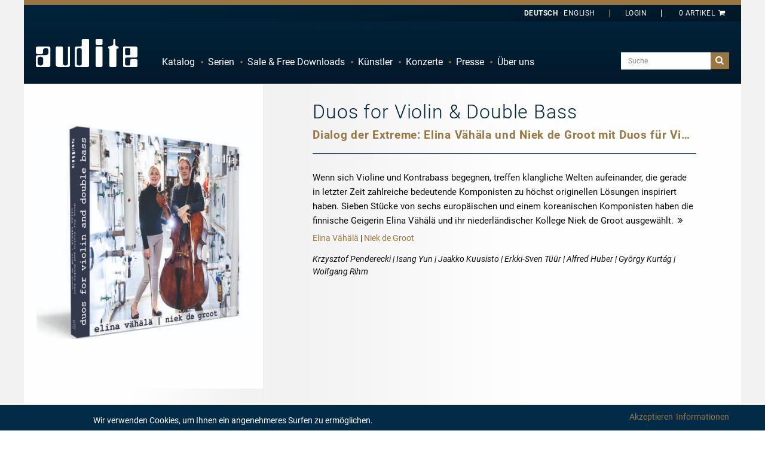

--- FILE ---
content_type: text/html; charset=utf-8
request_url: https://audite.de/de/product/CD/97732-duos_for_violin_double_bass.html
body_size: 29995
content:
<!DOCTYPE html><html class="no-js" lang="de">
<head>
    <!-- Google Tag Manager -->
    <script>(function (w, d, s, l, i) {
            w[l] = w[l] || []
            w[l].push({
                'gtm.start':
                    new Date().getTime(), event: 'gtm.js',
            })
            var f = d.getElementsByTagName(s)[0],
                j = d.createElement(s), dl = l != 'dataLayer' ? '&l=' + l : ''
            j.async = true
            j.src =
                'https://www.googletagmanager.com/gtm.js?id=' + i + dl
            f.parentNode.insertBefore(j, f)
        })(window, document, 'script', 'dataLayer', 'GTM-P2F33QR')</script>
    <!-- End Google Tag Manager -->

    <base href="https://audite.de/"/>
    <title>Duos for Violin &amp; Double Bass - Elina Vähälä | Niek de... - audite</title>    <meta http-equiv="Content-Type" content="text/html; charset=UTF-8" >
<meta name="description" content="Wenn sich Violine und Kontrabass begegnen, treffen klangliche Welten aufeinander, die gerade in letzter Zeit zahlreiche bedeutende Komponisten zu höchst originellen Lösungen inspiriert haben. Sieben Stücke von sechs europäischen und einem koreanischen Komponisten haben die finnische Geigerin Elina Vähälä und ihr niederländischer Kollege Niek de Groot ausgewählt." >    <link rel="apple-touch-icon" href="images/layout/apple-touch-icon.png">

    <meta name="author" content="audite Musikproduktion, Ludger Böckenhoff">
    <meta name="dcterms.rightsHolder" content="audite Musikproduktion, Ludger Böckenhoff">
    <meta charset="utf-8">

    <meta name="viewport"
          content="width=device-width, initial-scale=1.0, minimum-scale=1.0, maximum-scale=1.0, user-scalable=no">
    <link rel="shortcut icon" href="/favicon.ico" type="image/x-icon">
    <link rel="icon" href="/favicon.ico" type="image/x-icon">

    <link rel="alternate" type="application/rss+xml" title="Audite Neuigkeiten - DE" href="http://audite.de/de/rss/feed.xml" />
<link rel="alternate" type="application/rss+xml" title="Audite News - EN" href="http://audite.de/en/rss/feed.xml" />
        <script>
        localStorage.setItem('shop.delivery_country_code2', 'de')
        localStorage.setItem('locale', 'de')
    </script>

    <link href="https://audite.de/de/product/CD/97732-duos_for_violin_double_bass.html" rel="canonical" >
<link href="/css/flag-icon.min.css" media="all" rel="stylesheet" type="text/css" >
<link href="/css/app.css?hash=187e68ce3a9e9a1aa9ef5e19be106a09" media="all" rel="stylesheet" type="text/css" >    <script type="text/javascript">
window.AudConfig = function() {
    const config = {"default":{"lang":"de","locale":"de_DE","tax":0.19,"objectIcons":{"Artist":"hbt-user","Ensemble":"hbt-users","Event":"hbt-calendar","Product":"hbt-vinyl","Track":"hbt-music","Blog":"hbt-calendar","Review":"hbt-chat"},"jwpkey":"sy5vB\/+8Rf42SWCiIgofuS+4YrsAZwGuBvTPDg==","jwpdiv":"trackexcerptsplayer","jwpfirsttrack":"\/de\/download\/mp3\/97732_01_01.mp3"},"shop":{"freedownloadsident":"Free"}};
    const translations = {"zurueck":"Zur\u00fcck","vorheriges_pfeillinks":"Vorheriges (Linke Pfeiltaste)","naechstes_pfeilrechts":"N\u00e4chstes (Rechte Pfeiltaste)","%curr% von %total%":"%curr% von %total%","cookie_hint":"Wir verwenden Cookies, um Ihnen ein angenehmeres Surfen zu erm\u00f6glichen.","akzeptieren":"Akzeptieren","informationen":"Informationen"};
    const defaultNS = 'default';
    return {
        get: function (key, namespace) {
            if(namespace === undefined) {
                namespace = defaultNS;
            }
            return config[namespace][key];
        },
        set: function (key, value, namespace) {
            if (namespace === undefined ) {
                namespace = defaultNS;
            }
            config[namespace][key] = value;
        },
        i18n: function (key) {
            if(typeof translations[key] === 'undefined') {
                return key;
            }
            return translations[key];
        }
    }
}();
</script>
        
    <script type="text/javascript" charset="UTF-8">
        /*<![CDATA[[*/
        var LOCALE = 'de'

        var gaProperty = 'UA-63120995-1'
        var disableStr = 'ga-disable-' + gaProperty
        if (document.cookie.indexOf(disableStr + '=true') > -1) {
            window[disableStr] = true
        }

        function gaOptout() {
            document.cookie = disableStr + '=true; expires=Thu, 31 Dec 2099 23:59:59 UTC; path=/'
            window[disableStr] = true
            alert('Google Analytics Tracking disabled')
        }

        function gaOptin() {
            document.cookie = disableStr + '=false; expires=Thu, 31 Dec 2099 23:59:59 UTC; path=/'
            window[disableStr] = false
            alert('Google Analytics Tracking enabled')
        }

        (function (i, s, o, g, r, a, m) {
            i['GoogleAnalyticsObject'] = r
            i[r] = i[r] || function () {
                (i[r].q = i[r].q || []).push(arguments)
            }, i[r].l = 1 * new Date()
            a = s.createElement(o),
                m = s.getElementsByTagName(o)[0]
            a.async = 1
            a.src = g
            m.parentNode.insertBefore(a, m)
        })(window, document, 'script', '//www.google-analytics.com/analytics.js', 'ga')

        ga('create', 'UA-63120995-1', 'auto')
        ga('set', 'anonymizeIp', true)
        ga('send', 'pageview')
        /*]]>*/
    </script>
        <style>
        body {
            background: #fff !important;
        }

        .page-loader {
            position: absolute;
            left: 0;
            top: 0;
            width: 100%;
            height: 100%;
            z-index: 99999999;
            background-color: rgb(1, 37, 61);
            display: none;
            justify-content: center;
            align-items: center;
        }

        .loading-spinner {
            display: inline-block;
            font-size: 5em;
            color: white;
            animation-name: spin;
            animation-duration: 2000ms;
            animation-iteration-count: infinite;
            animation-timing-function: linear;
        }

        @keyframes spin {
            from {
                transform: rotate(0deg);
            }
            to {
                transform: rotate(360deg);
            }
        }

        .hidden-loader {
            visibility: hidden;
            opacity: 0;
            transition: visibility 0s 0.5s, opacity 0.5s linear;
        }
    </style>

    <script type="module" crossorigin src="/components/assets/index-CnkMoS9J.js"></script>
<link rel="stylesheet" href="/components/assets/index-BhMlqSfY.css" />
</head>

<body id="top" class="de lang-de">
<!-- Google Tag Manager (noscript) -->
<noscript>
    <iframe src="https://www.googletagmanager.com/ns.html?id=GTM-P2F33QR"
            height="0" width="0" style="display:none;visibility:hidden"></iframe>
</noscript>
<!-- End Google Tag Manager (noscript) -->

<div id="page-loader" class="page-loader">
    <i id="loading-spinner" class="hbt-spin4 loading-spinner"></i>
</div>
<div class="off-canvas-wrapper">
    <div class="off-canvas-wrapper-inner" data-off-canvas-wrapper>
        <div class="off-canvas position-left ws-dark" id="offCanvasMainMenu" data-off-canvas data-force-top="false"
             data-position="left">
            <div class="off-canvas-content" data-off-canvas-content>
                <ul data-drilldown id="audite-offcanvas-nav" class="vertical menu drilldown ws-padding"><li><a href="https://audite.de/de/list.html">Katalog</a><ul class="menu vertical">
    <li class="hide-for-small show-for-medium"><a href="https://audite.de/de/list.html">Übersicht</a></li>
    <li><a href="https://audite.de/de/list/cataloglist/1-orchestral.html">Orchester</a></li>

        <li class="active"><a href="https://audite.de/de/list/cataloglist/2-chamber_music.html">Kammermusik</a></li>

        <li><a href="https://audite.de/de/list/cataloglist/3-vocal.html">Gesang</a></li>

        <li><a href="https://audite.de/de/list/cataloglist/4-brass.html">Blechbläser</a></li>

        <li><a href="https://audite.de/de/list/cataloglist/5-percussion.html">Schlagzeug</a></li>

        <li><a href="https://audite.de/de/list/cataloglist/6-organ.html">Orgel</a></li>

        <li><a href="https://audite.de/de/list/cataloglist/7-piano.html">Klavier</a></li>

        <li><a href="https://audite.de/de/list/cataloglist/8-solo_concertos.html">Solokonzert</a></li>

    </ul>
</li><li><a href="https://audite.de/de/series/list.html">Serien</a></li><li><a href="https://audite.de/de/page/specialoffers.html">Sale & Free Downloads</a><ul class="menu vertical">
    <li><a href="https://audite.de/de/freedownloads.html">Free Downloads</a></li>

    <li><a href="https://audite.de/de/page/specialoffers.html">Sonderangebote</a></li>

</ul>

</li><li><a href="https://audite.de/de/artists.html">Künstler</a><ul class="menu vertical">
    <li class="hide-for-small show-for-medium"><a href="https://audite.de/de/artists.html">Übersicht</a></li>
    <li class="show-for-medium"><span class="clearfix ws-alphabet">
    <a  href="https://audite.de/de/artists/list/char/A.html">A</a>

        <a  href="https://audite.de/de/artists/list/char/B.html">B</a>

        <a  href="https://audite.de/de/artists/list/char/C.html">C</a>

        <a  href="https://audite.de/de/artists/list/char/D.html">D</a>

        <a  href="https://audite.de/de/artists/list/char/E.html">E</a>

        <a  href="https://audite.de/de/artists/list/char/F.html">F</a>

        <a  href="https://audite.de/de/artists/list/char/G.html">G</a>

        <a  href="https://audite.de/de/artists/list/char/H.html">H</a>

        <a  href="https://audite.de/de/artists/list/char/I.html">I</a>

        <a  href="https://audite.de/de/artists/list/char/J.html">J</a>

        <a  href="https://audite.de/de/artists/list/char/K.html">K</a>

        <a  href="https://audite.de/de/artists/list/char/L.html">L</a>

        <a  href="https://audite.de/de/artists/list/char/M.html">M</a>

        <a  href="https://audite.de/de/artists/list/char/N.html">N</a>

        <a  href="https://audite.de/de/artists/list/char/O.html">O</a>

        <a  href="https://audite.de/de/artists/list/char/P.html">P</a>

        <a  href="https://audite.de/de/artists/list/char/Q.html">Q</a>

        <a  href="https://audite.de/de/artists/list/char/R.html">R</a>

        <a  href="https://audite.de/de/artists/list/char/S.html">S</a>

        <a  href="https://audite.de/de/artists/list/char/T.html">T</a>

        <a  href="https://audite.de/de/artists/list/char/U.html">U</a>

        <a  href="https://audite.de/de/artists/list/char/V.html">V</a>

        <a  href="https://audite.de/de/artists/list/char/W.html">W</a>

        <a  href="https://audite.de/de/artists/list/char/X.html">X</a>

        <a  href="https://audite.de/de/artists/list/char/Y.html">Y</a>

        <a  href="https://audite.de/de/artists/list/char/Z.html">Z</a>

    </span></li>
    <li ><a href="https://audite.de/de/schedule/list.html">Konzertkalender</a></li>
</ul>
</li><li><a href="https://audite.de/de/schedule.html">Konzerte</a></li><li><a href="https://audite.de/de/reviews.html">Presse</a></li><li><a href="https://audite.de/de/page/about_us.html">Über uns</a><ul class="menu vertical">
    <li><a href="https://audite.de/de/content/distributors.html">Distributoren</a></li>

    <li><a href="https://audite.de/de/page/recording.html">Aufnahmen</a></li>

    <li><a href="https://audite.de/de/blog.html">Blog</a></li>

    <li><a href="https://audite.de/de/content/contact.html">Kontakt</a></li>

    <li><a href="https://audite.de/de/page/agbs.html">Versandkosten</a></li>

    <li><a href="https://audite.de/de/newsletter/register.html">Newsletter-Registrierung</a></li>

    <li><a href="https://audite.de/de/page/agblistd.html">AGB Deutschland</a></li>

    <li><a href="https://audite.de/de/page/agbliste.html">AGB</a></li>

    <li><a href="https://audite.de/de/page/about_us.html">Über uns</a></li>

    <li><a href="https://audite.de/de/plain/timeline.html">Timeline</a></li>

    <li><a href="https://audite.de/de/page/downloadinfo.html">Downloads</a></li>

</ul>

</li></ul>                <address>
                    <p><strong>audite Musikproduktion<br></strong></p>
                    <p>Hülsenweg 7<br>D-32760 Detmold</p>
                    <ul class="no-bullet">
                        <li><a href="tel:+495231870320"><i class="hbt-call"></i> +49/5231/87 03 20</a></li>
                        <li><a href="tel:+495231870321"><i class="hbt-fax"></i> +49/5231/87 03 21</a></li>
                        <li><a href="mailto:info@audite.de" title="Email an audite"><i class="hbt-email"></i>info@audite.de</a>
                        </li>
                    </ul>
                </address>
            </div>
        </div>
        <div class="off-canvas position-right" id="offCanvasFilter" data-off-canvas data-force-top="false"
             data-position="right">
            <div class="off-canvas-content" data-off-canvas-content>
                <button class="close-button" aria-label="Close menu" type="button" data-close>
                    <span aria-hidden="true">&#10006;</span>
                </button>
            </div>
        </div>
        <div class="off-canvas-content" data-off-canvas-content>


            <!--[if lte IE 8]>
    <p class="browserupdate">Sie verwenden einen Browser mit veralteter Technik.
  <a href="http://browsehappy.com/">Aktualisieren Sie Ihren Browser noch heute</a>
  aus Sicherheitsgründen und um alle Funktionen dieser Website zu nutzen.</p>
    <![endif]-->

            <div class="ws-frame">
                <div class="ws-page" style="display: flex !important; flex-direction: column; min-height: 100vh;">
                    <header class="ws-dark">
                        <div class="ws-topbar">
                            <div class="row">
                                <div class="medium-12 columns">
                                    
                                                                        <div class="text-right ws-header-cart ">
                                        <aud-cart-link id="aud-cart-link"></aud-cart-link>
                                        <!--<a class="show-for-large" href="https://audite.de/de/order.html"
   title="Es sind 0 Artikel im Warenkorb">0 Artikel<i class="hbt-basket"></i></a>
<a class="hide-for-large" href="https://audite.de/de/order.html"
   title="Es sind 0 Artikel im Warenkorb"><i class="hbt-basket"></i>(0)</a>
-->
                                    </div>
                                        <div class="text-right ws-header-login">
                                          <aud-auth-info-link id="aud-cart-link"></aud-auth-info-link>
                                        </div>
                                    <!--<div class="text-right ws-header-coupon">
                                <a href="https://audite.de/de/content/entercoupon.html" title="Lösen Sie hier Ihren Gutschein ein"><span>Gutschein<span class="hide-for-small show-for-medium"> einlösen</span></span></a>
                            </div>-->
                                    <div class="text-right ws-header-lang">
                                        <ul class="ws-textnav">
                                            <li><a href="https://audite.de/de/product/CD/97732-duos_for_violin_double_bass.html"
                                                   class="active"title="Deutsch ausgewählt"><span
                                                            class="show-for-large">Deutsch</span><span
                                                            class="hide-for-large">DE</span></a></li>
                                            <li><a href="https://audite.de/en/product/CD/97732-duos_for_violin_double_bass.html"
                                                   title="Choose English"><span
                                                            class="show-for-large">English</span><span
                                                            class="hide-for-large">EN</span></a></li>
                                        </ul>
                                    </div>
                                </div>
                            </div>
                        </div>
                        <div class="ws-menu">
                            <div class="row">
                                <div class="medium-12 columns">
                                    <a href="https://audite.de/de.html"
                                       title="Startseite" class="ws-logo"><span class="hide">Audite</span></a>
                                                                        <div class="title-bar hide-for-medium">
                                        <a class="menu-icon" data-toggle="offCanvasMainMenu"><span class="show-for-sr">Navigation</span></a>
                                        <div class="top-bar-right">
                                            <ul class="menu">
                                                <li>
                                                    <a href="#search" class="button ws-toggle"><i
                                                                class="hbt-search"></i><span
                                                                class="show-for-sr"></span></a>
                                                    <div class="ws-search-field ws-togglethis">
                                                        <form action="https://audite.de/de/search.html" method="get"
                                                              id="search-form">

                                                            <input name="query" type="search"
                                                                   placeholder="Suche"
                                                                   value=""
                                                                   class="aud-main-search-input aud-main-search-input3">
                                                            <input class="autocomplete-flag" name="autocomplete"
                                                                   type="hidden" value="false"/>
                                                            <button type="submit" class="button"
                                                                    form="search-form">suchen</button>
                                                        </form>
                                                    </div>
                                                </li>
                                            </ul>
                                        </div>
                                    </div>
                                    <div class="top-bar hide-for-small show-for-medium" id="audite-nav">
                                        <div class="top-bar-left">
                                            <ul data-dropdown-menu="data-dropdown-menu" class="dropdown menu" data-close-on-click-inside="false"><li><a href="https://audite.de/de/list.html">Katalog</a><ul class="menu vertical">
    <li class="hide-for-small show-for-medium"><a href="https://audite.de/de/list.html">Übersicht</a></li>
    <li><a href="https://audite.de/de/list/cataloglist/1-orchestral.html">Orchester</a></li>

        <li class="active"><a href="https://audite.de/de/list/cataloglist/2-chamber_music.html">Kammermusik</a></li>

        <li><a href="https://audite.de/de/list/cataloglist/3-vocal.html">Gesang</a></li>

        <li><a href="https://audite.de/de/list/cataloglist/4-brass.html">Blechbläser</a></li>

        <li><a href="https://audite.de/de/list/cataloglist/5-percussion.html">Schlagzeug</a></li>

        <li><a href="https://audite.de/de/list/cataloglist/6-organ.html">Orgel</a></li>

        <li><a href="https://audite.de/de/list/cataloglist/7-piano.html">Klavier</a></li>

        <li><a href="https://audite.de/de/list/cataloglist/8-solo_concertos.html">Solokonzert</a></li>

    </ul>
</li><li><a href="https://audite.de/de/series/list.html">Serien</a></li><li><a href="https://audite.de/de/page/specialoffers.html">Sale & Free Downloads</a><ul class="menu vertical">
    <li><a href="https://audite.de/de/freedownloads.html">Free Downloads</a></li>

    <li><a href="https://audite.de/de/page/specialoffers.html">Sonderangebote</a></li>

</ul>

</li><li><a href="https://audite.de/de/artists.html">Künstler</a><ul class="menu vertical">
    <li class="hide-for-small show-for-medium"><a href="https://audite.de/de/artists.html">Übersicht</a></li>
    <li class="show-for-medium"><span class="clearfix ws-alphabet">
    <a  href="https://audite.de/de/artists/list/char/A.html">A</a>

        <a  href="https://audite.de/de/artists/list/char/B.html">B</a>

        <a  href="https://audite.de/de/artists/list/char/C.html">C</a>

        <a  href="https://audite.de/de/artists/list/char/D.html">D</a>

        <a  href="https://audite.de/de/artists/list/char/E.html">E</a>

        <a  href="https://audite.de/de/artists/list/char/F.html">F</a>

        <a  href="https://audite.de/de/artists/list/char/G.html">G</a>

        <a  href="https://audite.de/de/artists/list/char/H.html">H</a>

        <a  href="https://audite.de/de/artists/list/char/I.html">I</a>

        <a  href="https://audite.de/de/artists/list/char/J.html">J</a>

        <a  href="https://audite.de/de/artists/list/char/K.html">K</a>

        <a  href="https://audite.de/de/artists/list/char/L.html">L</a>

        <a  href="https://audite.de/de/artists/list/char/M.html">M</a>

        <a  href="https://audite.de/de/artists/list/char/N.html">N</a>

        <a  href="https://audite.de/de/artists/list/char/O.html">O</a>

        <a  href="https://audite.de/de/artists/list/char/P.html">P</a>

        <a  href="https://audite.de/de/artists/list/char/Q.html">Q</a>

        <a  href="https://audite.de/de/artists/list/char/R.html">R</a>

        <a  href="https://audite.de/de/artists/list/char/S.html">S</a>

        <a  href="https://audite.de/de/artists/list/char/T.html">T</a>

        <a  href="https://audite.de/de/artists/list/char/U.html">U</a>

        <a  href="https://audite.de/de/artists/list/char/V.html">V</a>

        <a  href="https://audite.de/de/artists/list/char/W.html">W</a>

        <a  href="https://audite.de/de/artists/list/char/X.html">X</a>

        <a  href="https://audite.de/de/artists/list/char/Y.html">Y</a>

        <a  href="https://audite.de/de/artists/list/char/Z.html">Z</a>

    </span></li>
    <li ><a href="https://audite.de/de/schedule/list.html">Konzertkalender</a></li>
</ul>
</li><li><a href="https://audite.de/de/schedule.html">Konzerte</a></li><li><a href="https://audite.de/de/reviews.html">Presse</a></li><li><a href="https://audite.de/de/page/about_us.html">Über uns</a><ul class="menu vertical">
    <li><a href="https://audite.de/de/content/distributors.html">Distributoren</a></li>

    <li><a href="https://audite.de/de/page/recording.html">Aufnahmen</a></li>

    <li><a href="https://audite.de/de/blog.html">Blog</a></li>

    <li><a href="https://audite.de/de/content/contact.html">Kontakt</a></li>

    <li><a href="https://audite.de/de/page/agbs.html">Versandkosten</a></li>

    <li><a href="https://audite.de/de/newsletter/register.html">Newsletter-Registrierung</a></li>

    <li><a href="https://audite.de/de/page/agblistd.html">AGB Deutschland</a></li>

    <li><a href="https://audite.de/de/page/agbliste.html">AGB</a></li>

    <li><a href="https://audite.de/de/page/about_us.html">Über uns</a></li>

    <li><a href="https://audite.de/de/plain/timeline.html">Timeline</a></li>

    <li><a href="https://audite.de/de/page/downloadinfo.html">Downloads</a></li>

</ul>

</li></ul>                                        </div>
                                        <div class="top-bar-right">
                                            <form action="https://audite.de/de/search.html" method="get">
                                                <ul class="menu show-for-large">
                                                    <li>
                                                        <input class="aud-main-search-input aud-main-search-input2"
                                                               name="query" type="text"
                                                               value=""
                                                               placeholder="Suche">
                                                        <input class="autocomplete-flag" name="autocomplete"
                                                               type="hidden" value="false"/>
                                                    </li>
                                                    <li>
                                                        <button type="submit" class="button"><i
                                                                    class="hbt-search"></i><span
                                                                    class="show-for-sr">Suche</span>
                                                        </button>
                                                    </li>
                                                </ul>
                                            </form>
                                            <form action="https://audite.de/de/search.html" method="get">
                                                <div class="show-for-medium hide-for-large ws-search-field-frame"
                                                     style="border-color:red">
                                                    <a href="#search" class="button ws-toggle"><i
                                                                class="hbt-search"></i><span
                                                                class="show-for-sr">Suche</span></a>
                                                    <div class="ws-search-field ws-togglethis">
                                                        <div>
                                                            <input class="aud-main-search-input aud-main-search-input1"
                                                                   type="text" name="query"
                                                                   value=""
                                                                   placeholder="Suche">
                                                            <button type="submit"
                                                                    class="button">suchen</button>
                                                        </div>
                                                    </div>
                                                </div>
                                            </form>
                                        </div>
                                    </div>
                                </div>
                            </div>
                        </div>
                    </header>

                    <main style="flex-grow: 1">
                        
                        
                        <div class="row ws-padding-top-half hide" data-closable>
    <div class="small-12 columns">
        <div id="aud-page-msg" class="callout success" >
            <h5 class="aud-message-title"></h5>
            <p class="aud-message-body"></p>
            <button class="close-button" aria-label="Dismiss alert" type="button" data-close>
                <span aria-hidden="true">&times;</span>
            </button>
        </div>
    </div>
</div>

                        <script
        src="https://www.paypal.com/sdk/js?client-id=AbmNobgsmVOF3V-JkEIbhaBD2-2sMFp0-kzuwW4vMcwfl1PLxEhn3RUyHweZuRuFheCmHMwdK4CIcL41&currency=EUR&disable-funding=credit,card,venmo,sepa,bancontact,eps,giropay,ideal,mybank,p24,sofort"> //


</script>
<section class="ws-catalog-object">
    <aud-page-product-detail></aud-page-product-detail>

    <!-- BEGINN Not-Available-Popup -->
    <div data-reveal="data-reveal" id="ws-catalog-object-row-to-deny" class="reveal">
        <div class="ws-modal-content">
            <button data-close="ws-catalog-object-row-to-deny" aria-label="Close modal" type="button"
                    class="close-button"><span aria-hidden="true">&#10006;</span></button>
            <h3 class="ws-dark">Wichtiger Hinweis</h3>
            <div class="ws-gray">
                <div class="row ws-item-details">
                    <div class="small-12 columns">
                        <p></p>
                    </div>
                </div>
            </div>
            <div class="ws-buttons">
                <a data-close="ws-catalog-object-row-to-deny" class="float-left button hollow wide hide-on-mobile">
                    <i class="hbt-left-dir"></i>zurück zum Produkt                </a>
            </div>
        </div>
    </div>
    <!-- END: Not-Available-Popup -->

    <!-- BEGINN: Download-Direktkauf-Fenster -->
    <div data-reveal="data-reveal" id="aud-download-direct-buy-439"
         class="reveal compilation-download-direct-buy-dialog">
        <div class="ws-modal-content">
            <button data-close="aud-download-direct-buy-439" aria-label="Close modal"
                    type="button"
                    class="close-button"
            id="close-direct-buy-window"><span aria-hidden="true">&#10006;</span></button>
            <h3 class="ws-dark">Download dem Warenkorb hinzufügen</h3>
            <div class="ws-gray">
                <div class="row ws-item-details">
                    <div class="small-3 columns"><img class="coverimage" src="/image/product/3d/cart/97732-duos_for_violin_double_bass.jpg" alt="Duos for Violin & Double Bass"  />
</div>
                    <div class="small-7 columns">
                        <h4>97732 - Duos for Violin & Double Bass</h4>
                        <div class="ws-item-details-id"><a href="#audite-id">aud 97.732</a>
                            <div>
                                <div class="ws-block">
                                    <select id="dialog_compilation_format">

                                    </select>
                                </div>
                                <small id="select-quality-notice">bitte Qualität wählen</small>
                            </div>
                        </div>
                    </div>
                    <div class="small-2 columns">
                        <strong class="ws-formats-price">
                            <a id="aud-direct-download-price-hint" class="float-right no-break">
                                <strong id="aud-direct-download-price-439">
                                    0,00 €
                                </strong>
                                <i class="hbt-cart-plus"></i>
                            </a>
                        </strong>
                    </div>
                </div>
            </div>
        </div>
        <div class="ws-buttons">
            <a data-close="aud-download-direct-buy-439"
               class="float-left button hollow wide compilation-download-dialog-button"><i
                        class="hbt-left-dir"></i>Abbrechen            </a>
            <a id="aud-download-direct-buy-button-439" href="warenkorb.html"
               class="float-right button wide compilation-download-dialog-button compilation-download-dialog-cart-button">
                In den Warenkorb legen<i class="hbt-right-dir"></i>
            </a>

            <aud-download-button
                    id="dialog-download-button"
                    data-downloadable-items="compilation_439"
                    type="Stream"
                    extras="Booklet,Cover2D,DigiBooklet,PressRelease"
            >
                <div slot="loading" class="float-right button wide compilation-download-dialog-button">
                    download <i class="hbt-spin4 loading-spinner" style="font-size: unset;"></i>
                </div>
                <div slot="content" class="float-right button wide compilation-download-dialog-button">download <span class="hbt-download"></span></div>
            </aud-download-button>

            <div id="pp-compilation-download-button"
                 class="float-center pp-compilation-download-button"
                 data-compilation-uid="compilation_439"
            >
            </div>
        </div>
    </div>

    <!-- END: Download-Direktkauf-Fenster -->

    <div data-equalizer="data-equalizer" data-equalize-on="medium" class="ws-catalog-object-intro row">
        <div data-equalizer-watch="data-equalizer-watch"
             class="medium-4 columns ws-catalog-object-images-no-bottom-padding ws-padding-inner-all-once ">
            
<div class="row" style="padding-top: 0 !important;">
    <figure class="small-12 columns">

        <div class="aud-simple-owl-carousel gallery owl-navigation-pos-outer" data-carousel-items-desktop="1"
             data-carousel-items-desktopsmall="1" data-carousel-items-tablet="1" data-carousel-items-mobile="1"
             data-carousel-remove-arrows="1">

                        <figure class="item">
                <a class="gallery-item"
                   href="/image/product/3d/lightbox/97732-duos_for_violin_double_bass.jpg"
                   title=""
                   data-is-coming-soon="N"
                >
                    <img class="mfp-img" src="/image/product/3d/catalog/97732-duos_for_violin_double_bass.jpg"
                         alt="" />

                                    </a>
                <figcaption class="show-for-sr"></figcaption>


                            </figure>

                        <figure class="item">
                <a class="gallery-item"
                   href="/image/product/cover/lightbox/97732-duos_for_violin_double_bass.jpg"
                   title=""
                   data-is-coming-soon="N"
                >
                    <img class="mfp-img" src="/image/product/cover/catalog/97732-duos_for_violin_double_bass.jpg"
                         alt="" />

                                    </a>
                <figcaption class="show-for-sr"></figcaption>


                            </figure>

            
            <!--
            <div style="padding: 0; margin: 0; position: relative;">
                <img src="/image/product/3d/catalog/97732-duos_for_violin_double_bass.jpg"
                     alt="" />
                            </div>
            -->

        </div>
    </figure>
</div>
            <div class="row ws-fade-right" style="padding-top: 2rem !important;">
                <div class="small-12 columns ws-catalog-object-links-linebreak hide-for-medium">
                    <hr/>
                </div>

                
                
                <div class="small-12">
                    <div class="small-6 columns ws-catalog-object-links-buy">
                        <i class="hbt-cd"></i><strong>CD</strong>
                        <span> (01:03:19) für</span>
                                                    <br>
                            <span class="has-tip" data-tooltip="data-tooltip"
                                  title="Beim Kauf des physischen Tonträgers erhalten Sie zudem das komplette Album als kostenlosen MP3-Download.">
                                <i class="hbt-arrow-curved"></i><strong>Auto-Rip</strong>
                            </span>
                                            </div>
                    <div class="small-6 columns align-right">
                                                    <a data-open="ws-catalog-object-row-to-cart" id="aud-cart-product-button-97732"
                               class="button fullwidth">
                                <strong id="physical-price-btn">19,99 EUR</strong><i
                                        class="hbt-cart-plus"></i><br>
                            </a>
                                            </div>
                </div>
                                    <div class="small-12 columns">
                        <div class="small-12 large-6 large-offset-6">
                            <div
                                    id="pp-phys-product-button"
                                    class="pp-phys-button float-right"
                                    data-price="19.99"
                                    data-shipping="3.00"
                                    data-product-id="97732"
                            ></div>
                        </div>
                    </div>

                                    

                                    <div class="small-12 columns ws-catalog-object-links-linebreak">
                        <hr/>
                    </div>
                    <div class="small-6 columns ws-catalog-object-links-buy download-buy-options">
                        <i class="hbt-download"></i><strong>Download</strong>
                        (01:03:19)
                    </div>
                    <div id="download-buy-button" class="small-6 columns download-buy-options">
                        <a data-open="aud-download-direct-buy-439"
                           data-tooltip="data-tooltip"
                           title="Auswahl der gewünschten Qualität nach Klick"
                           class="button fullwidth"
                        >
                            <strong id="aud-download-compilation-bestprice-439">
                                ab                                <span>0,00 €</span>
                            </strong>
                            <i class="hbt-cart-plus"></i>
                        </a>
                    </div>
                                        <!-- Hier alternative Downloadmöglichkeiten einbinden -->
                    
<div class="small-6 columns">Kostenfreier Download zu diesem Album erhältlich.</div>
<div class="small-6 columns"><a id="aud-direct-download-btn" href=""><img src="/images/free_download_logo.png" alt="free download"></a></div>

<!-- START direct-download-popup -->
<div class="reveal" data-reveal="data-reveal" id="aud-direct-downlod-popup" role="dialog" aria-hidden="false" data-yeti-box="aud-direct-downlod-popup" data-resize="aud-direct-downlod-popup" tabindex="-1" data-events="resize">
    <div class="ws-modal-content">
        <button class="close-button" data-close="aud-direct-downlod-popup" aria-label="Close modal" type="button"><span aria-hidden="true"><span aria-hidden="true">&#10006;</span></span></button>
        <h3 class="ws-dark">Gratisdownloads auswählen</h3>
        <div class="ws-gray">
            <div class="row ws-item-details">
                <div class="small-3 columns"><img class="coverimage" src="/image/product/3d/cart/97732-duos_for_violin_double_bass.jpg" alt="Duos for Violin & Double Bass"  />
</div>
                <div class="small-9 columns">
                    <div class="ws-item-details-id"   style="display: none;" ><small>zeige downloads im Format</small>
                        <div>
                            <div class="ws-block">
                                <select id="free-download-format-select">
                                                                            <option value="mp3_s" selected>mp3, mp3, max. quality</option>
                                                                        <!--<option value="__all__">Alle Formate</option>-->
                                </select>
                            </div>
                        </div>
                    </div>
                </div>

                <div class="small-12 columns">
                    <div class="ws-formats-listing"><strong>Verfügbare Tracks</strong>

                                                        <div class="ws-block mp3_s ">
                                                                            <div class="ws-formats-listing-row"><span>Symbiosis (aus: Duos for Violin &amp; Double Bass)</span></div>
                                        <div class="ws-formats-listing-row"><span>mp3 | Stereo | mp3, max. quality (Download, 21,89 MB)</span></div>
                                                                    </div>
                                                        <div class="ws-block __all__ hide">
                                                                            <div class="ws-formats-listing-row"><span>Symbiosis (aus: Duos for Violin &amp; Double Bass)</span></div>
                                        <div class="ws-formats-listing-row"><span>mp3 | Stereo | mp3, max. quality (Download, 21,89 MB)</span></div>
                                                                    </div>
                                            </div>
                </div>
            </div>
        </div>
        <div class="ws-buttons">
            <a class="float-left button hollow wide hide-on-mobile" data-close="aud-direct-downlod-popup">
                <i class="hbt-left-dir"></i>
                Abbrechen            </a>

            <aud-download-button
                    id="free-download-dialog-download-button"
                    data-downloadable-items="track_7005"
                    type="Stream"
                    free-download
            >
                <div slot="loading" class="float-right button wide">
                    download <i class="hbt-spin4 loading-spinner" style="font-size: unset;"></i>
                </div>
                <div slot="content" class="float-right button wide">
                    download <span class="hbt-download"></span>
                </div>
            </aud-download-button>
        </div>
    </div>
</div>
<!-- END direct-download-popup -->
                                <!-- Digibooklet -->
                                    <!-- Dieses leere div wird für Layoutzwecke benötigt, nicht löschen -->
                    <div class="small-12 columns"></div>
                    <div class="small-6 columns ws-catalog-object-links-download"><i
                                class="hbt-book-open"></i><strong><span
                                    class="show-for-small hide-for-large">Booklet</span><span
                                    class="show-for-large">Digibooklet</span></strong>
                    </div>
                    <div class="small-6 columns"><a class="button fullwidth hollow targetblank"
                                                    target="_blank"
                                                    href="/media/file/00/33/13/digibooklet.pdf"
                                                    title="Digibooklet"><strong><span
                                        class="show-for-large">PDF-</span>Download</strong></a>
                    </div>

                
                <!-- StoreLinks -->
                <div class="small-12 columns ws-catalog-object-links-linebreak">
    <hr/>
</div>
<div class="small-12 columns">
    <div class="float-right">
                    <a class="store-link-image" target="_blank" href="http://itunes.apple.com/album/id1319789454?ls=1&app=music&at=1000lnSA" title="Apple Music">
                <img style="height:30px" src="/gfx/icons/stores/apple_music_square.svg">
            </a>
                    <a class="store-link-image" target="_blank" href="https://open.spotify.com/album/1WrcGQqHUr2BWMxjE4hoh2" title="Spotify">
                <img style="height:30px" src="/gfx/icons/stores/spotify_square.svg">
            </a>
                    <a class="store-link-image" target="_blank" href="https://www.amazon.de/Violin-Double-Elina-V%C3%A4h%C3%A4l%C3%A4-Groot/dp/B077V4DMLM/ref=sr_1_11?tag=audite-2" title="Amazon Music">
                <img style="height:30px" src="/gfx/icons/stores/amazon-music-logo-square.svg">
            </a>
                    <a class="store-link-image" target="_blank" href="http://itunes.apple.com/album/id1319789454?ls=1&app=itunes&at=1000lnSA" title="iTunes">
                <img style="height:30px" src="/gfx/icons/stores/apple_itunes_square.svg">
            </a>
                    <a class="store-link-image hide-for-medium-only" target="_blank" href="https://www.highresaudio.com/de/album/view/a6me37/elina-vhl-niek-de-groot-duos-for-violin-double-bass" title="Highresaudio">
                <img style="height:30px" src="/gfx/icons/stores/hires_audio_square.svg">
            </a>
                    <a class="store-link-image hide-for-medium-only" target="_blank" href="https://www.qobuz.com/de-de/album/duos-for-violin-double-bass-elina-vahala-niek-de-groot/4022143977328" title="Qobuz">
                <img style="height:30px" src="/gfx/icons/stores/qobuz_square.svg">
            </a>
                        <a target="_blank" class="button" style="margin-bottom: 0 !important;" href="https://play.audite.de/violin-doublebass"><strong>&nbsp;...&nbsp;</strong></a>
            </div>
</div>

                <!-- Hier Social-Share-Funktioen einbauen -->
            </div>
        </div>
        <div data-equalizer-watch="data-equalizer-watch"
             class="medium-8 columns ws-fade-left ws-catalog-object-description ws-padding-inner-all-once">
            <div class="ws-text-decrease" style="padding-top: 0 !important;">
                <header class="row collapse ws-titlepager ws-line hide-for-small show-for-medium">
                    <div id="search_links" data-product-id="97732"
                         class="small-12 medium-12 columns" style="position: relative">
                        <a href="#" class="bb-search-prev prev-link-selector" style="display: none;"><i
                                    class="hbt-angle-left"></i></a>
                        <a href="#" class="bb-search-next next-link-selector" style="display: none;"><i
                                    class="hbt-angle-right"></i></a>
                        <h1 class="ws-h2">
                                                        <span class="ws-block">Duos for Violin & Double Bass</span>
                                                            <big
                                    style="margin-top: 10px;" data-tooltip="data-tooltip"
                                    title="Dialog der Extreme: Elina Vähäla und Niek de Groot mit Duos für Violine und Kontrabass"
                                >
                                    Dialog der Extreme: Elina Vähäla und Niek de Groot mit Duos für Violine und Kontrabass                                </big>
                                                    </h1>
                    </div>
                </header>
                                    <p data-open-tab="#tab-information-label">Wenn sich Violine und Kontrabass begegnen, treffen klangliche Welten aufeinander, die gerade in letzter Zeit zahlreiche bedeutende Komponisten zu höchst originellen Lösungen inspiriert haben. Sieben Stücke von sechs europäischen und einem koreanischen Komponisten haben die finnische Geigerin Elina Vähälä und ihr niederländischer Kollege Niek de Groot ausgewählt.<i
                                class="hbt-angle-double-right"><span
                                    class="show-for-sr">mehr</span></i></p>
                                <div class="ws-all-blocks ws-padding-inner-all-minimal">

                    <div class="ws-object-info-main">
                                                    <a href="https://audite.de/de/artist/794-elina_vaehaelae_violine.html">Elina Vähälä</a> | <a href="https://audite.de/de/artist/793-niek_de_groot_kontrabass.html">Niek de Groot</a>                        
                                            </div>
                    <em>Krzysztof Penderecki | Isang Yun | Jaakko Kuusisto | Erkki-Sven Tüür | Alfred Huber | György Kurtág | Wolfgang Rihm</em>
                                    </div>
                <!-- START Direct-Play-Youtube-Videos -->
                                    <div class="ws-padding-top-half show-for-small">
                        <div class="yt-video"><iframe src="https://youtube.com/embed/FrOOUl0mWvI?autostart=0&amp;rel=0&amp;controls=1?autostart=0&amp;rel=0&amp;controls=1&amp;showinfo=0" allowfullscreen="" frameborder="0"></iframe></div>                    </div>
                                <!-- END Direct-Play-Youtube-Videos -->
            </div>
            <div class="row ws-dark" style="padding-top: 2rem !important;">
                <div class="small-2 medium-2 large-1 columns ws-catalog-object-discussions-icon"><i
                            class="hbt-chat"></i></div>
                <div class="small-10 medium-11 large-11 columns ws-catalog-object-discussions-text">
                    <!-- <strong>Besprechung</strong> -->
                                            <p data-open-tab="#tab-reviews-label">&quot;Was Elina Vähälä und Niek de Groot [...] abliefern, ist einfach nur atemberaubend. Nicht nur, dass sie sich als spieltechnisch über jeden Zweifel erhabene, souveräne, lust- und temperamentvolle Gestalter, ja auch Geschichtenerzähler erweisen, sondern als wahre Magier in Sachen Tonformung, als im wahrsten Sinne des Wortes Ton-Künstler.&quot; (KLASSIK HEUTE - Empfehlung)<i
                                    class="hbt-angle-double-right"><span class="show-for-sr"></span></i></p>
                                                                <div class="ws-catalog-object-discussions-items">
                            <div class="aud-simple-owl-carousel aud-award-carousel owl-navigation-pos-outer"
                                 data-carousel-items-desktop="6" data-carousel-items-desktopsmall="5"
                                 data-carousel-items-tablet="3" data-carousel-items-mobile="3">
                                                                                                                                                <figure class="item">
                                                                                            <img src="/image/award/logo/logo/366-editors_choice.png" data-tooltip
                                                     alt="www.highresaudio.com - Editor's Choice"
                                                     title="www.highresaudio.com - Editor's Choice"/>
                                                                                        <figcaption class="show-for-sr">www.highresaudio.com - Editor's Choice</figcaption>
                                        </figure>
                                    
                                                                                                                                                <figure class="item">
                                                                                            <a href="https://audite.de/de/product/CD/97732-duos_for_violin_double_bass/reviews/review/13453-swr-dorothea_bossert.html#review13453"><img
                                                            src="/image/award/logo/logo/154-cd_tip.png" data-tooltip
                                                            alt="SWR - CD-Tip"
                                                            title="SWR - CD-Tip"/></a>
                                                                                        <figcaption class="show-for-sr">SWR - CD-Tip</figcaption>
                                        </figure>
                                    
                                                                                                                                                <figure class="item">
                                                                                            <a href="https://audite.de/de/product/CD/97732-duos_for_violin_double_bass/reviews/review/13523-klassik_heute-christof_jetzschke.html#review13523"><img
                                                            src="/image/award/logo/logo/17-empfehlung.png" data-tooltip
                                                            alt="klassik-heute.com - Empfehlung"
                                                            title="klassik-heute.com - Empfehlung"/></a>
                                                                                        <figcaption class="show-for-sr">klassik-heute.com - Empfehlung</figcaption>
                                        </figure>
                                    
                                                                                                                                                <figure class="item">
                                                                                            <img src="/image/award/logo/logo/375-icma_nomination_2019.png" data-tooltip
                                                     alt="International Classical Music Awards - ICMA - Nomination 2019"
                                                     title="International Classical Music Awards - ICMA - Nomination 2019"/>
                                                                                        <figcaption class="show-for-sr">International Classical Music Awards - ICMA - Nomination 2019</figcaption>
                                        </figure>
                                    
                                                            </div>
                        </div>
                                    </div>
            </div>
        </div>
    </div>

    <div class="ws-darkgray ws-catalog-object-tabs" id="tabs">
    <div class="row small-12 columns">
        <ul data-tabs="data-tabs" id="ws-object-tabs" role="tablist" class="tabs">
                                <li class="tabs-title is-active"><a id="tab-tracks-label" href="#tab-tracks" aria-selected="true" role="tab"><i class="hbt-music"></i><span class="show-for-medium">Titelliste</span></a></li>
                                <li class="tabs-title"><a id="tab-merchant-label" href="#tab-merchant" aria-selected="true" role="tab"><i class="hbt-info"></i><span class="show-for-medium">Details</span></a></li>
                                <li class="tabs-title"><a id="tab-information-label" href="#tab-information" aria-selected="true" role="tab"><i class="hbt-plus"></i><span class="show-for-medium">Info</span></a></li>
                                <li class="tabs-title"><a id="tab-reviews-label" href="#tab-reviews" aria-selected="true" role="tab"><i class="hbt-chat"></i><span class="show-for-medium">Besprechungen</span></a></li>
                                <li class="tabs-title"><a id="tab-medianews-label" href="#tab-medianews" aria-selected="true" role="tab"><i class="hbt-th-list"></i><span class="show-for-medium">Neuigkeiten</span></a></li>
                </ul>
    </div>

    <div class="ws-catalog-object-tabcontents">
                            <!-- TAB-Content-START -->
        <div data-tabs-content="ws-object-tabs" class="tabs-content">
            <div id="tab-tracks" class="ws-catalog-object-liste tabs-panel is-active">
                <h3 class="small-12 columns hide-for-medium">Titelliste</h3>
<div class="ws-gray show-for-medium">

    
        <div data-equalizer="data-equalizer" data-equalize-on="medium" class="row ws-catalog-object-filter"
             id="aud-download-product-97732">

            <div class="small-12 medium-12 columns">
                <div class="ws-catalog-object-filter-format">
                    <strong>Bitte wählen Sie das gewünschte Dateiformat aus:</strong></div>
            </div>
            <div data-equalizer-watch="data-equalizer-watch" class="small-8 medium-4 large-3 columns">
                <div class="ws-catalog-object-filter-stereo"><strong>Stereo</strong>
                    <div class="row expanded">
                                                    <label class="small-4 columns">
                                <input value="mp3_s" type="radio" checked                                       name="format"/><span>mp3</span>
                            </label>
                                                                            <label class="small-4 columns">
                                <input value="wav_s" type="radio"                                       name="format"/><span>wav</span>
                            </label>
                                                                            <label class="small-4 columns">
                                <input value="flac_s"
                                       type="radio"                                       name="format"/><span>flac</span>
                            </label>
                                            </div>
                </div>
            </div>
          <div data-equalizer-watch="data-equalizer-watch" class="small-7 medium-3 large-4 large-push-1 columns">
                              <div class="ws-catalog-object-filter-surround">
                  <strong>Immersiv<i
                      title="Zur Wiedergabe auf mehrkanaligen audio-Anlagen."
                      data-tooltip="data-tooltip"
                      aria-haspopup="true" data-disable-hover="false"
                      id="tooltip"
                      class="hbt-info has-tip"></i></strong>
                  <div class="row expanded">
                                              <label class="small-3 columns">
                          <input value="flac_m"
                                 type="radio"                                 name="format"
                                 class="flac-or-atmos-radio"/><span>flac</span>
                        </label>
                                                              </div>
                </div>
                        </div>
            <div data-equalizer-watch="data-equalizer-watch" class="small-5 medium-2 columns show-for-medium">
                <div class="ws-catalog-object-filter-quality">
                    <strong>Qualität</strong><span
                            id="compilation_439-resolutions"></span>
                </div>
            </div>
            <div data-equalizer-watch="data-equalizer-watch" class="small-4 medium-3 columns show-for-medium">
                <div class="ws-catalog-object-filter-shop">
                    <aud-download-button
                            data-downloadable-items="compilation_439"
                            type="Stream"
                            style="float: right; line-height: 40px; margin-right: 6px"
                            extras="Booklet,Cover2D,DigiBooklet,PressRelease"
                    >
                        <!--                    <i slot="loading" class="hbt-spin4 loading-spinner" style="font-size: unset; color: black"></i>-->
                        <!--                    <span slot="content" class="hbt-download"></span>-->
                    </aud-download-button>
                    <a id="compilation_439-button"
                       class="button wide float-right no-break secondary aud-download-product-button">
                        <strong id="compilation_439-price">0,00</strong><i
                                class="hbt-cart-plus"></i>
                    </a>
                    <img class="pp-direct-image float-right" style="margin-top: 6px;"
                         data-audid="compilation_439"
                         src="https://www.paypalobjects.com/webstatic/en_US/i/buttons/pp-acceptance-small.png"
                         alt="Buy now with PayPal"
                         id="compilation_439-paypal-express-button"/>
                </div>
            </div>
        </div>
    </div>


                                
    
                                
                        <div class="row ws-catalog-object-head aud-basket-button-wrap">
                            <div class="small-12 columns ws-catalog-object-head-name">
                                <h3 class="ws-h4">
                                    <big>
                                        <span>Krzysztof Penderecki</span></big>
                                    <small>
                                        <span>
                                            <a href="https://audite.de/de/artist/794-elina_vaehaelae_violine.html">Elina Vähälä</a> | <a href="https://audite.de/de/artist/793-niek_de_groot_kontrabass.html">Niek de Groot</a>                                        </span>
                                    </small>
                                </h3>
                            </div>
                        </div>
                        <div data-equalizer="data-equalizer" class="ws-catalog-object-table">
                                                        <!-- END Gesamtwerk-Header -->

                                                        
                                        
                            <!-- START Track-Table -->
                            <div class="row ws-catalog-object-row aud-basket-button-wrap"
                                 data-track="7001" data-partof-product="97732"
                                 data-partof-completework="0"
                                 data-partof-compilation="439">
                                <div data-equalizer-watch="data-equalizer-watch"
                                     class="small-12 medium-7 columns ws-catalog-object-row-name">
                                    <aud-play-track-button
                                                                                    compilation=""
                                            track-id="7001"
                                    ></aud-play-track-button>
                                    <span style="font-weight: bold;">Duo concertante per violino e contrabasso</span>
                                    <a href="" class="ws-catalog-object-row-name-info">
                                        <span>(05:19)</span>
                                        <i class="hbt-plus"></i>
                                    </a>
                                </div>
                                                                    <div data-equalizer-watch="data-equalizer-watch"
                                         class="small-2 medium-2 medium-push-3 columns ws-catalog-object-row-shop show-for-medium">
                                        <aud-download-button
                                                data-downloadable-items="track_7001"
                                                type="Stream"
                                                style="float: right"
                                                extras="Booklet,Cover2D,DigiBooklet,PressRelease"
                                        ></aud-download-button>
                                        <a id="track_7001-button"
                                           class="float-right no-break aud-download-product-button">
                                            <strong id="track_7001-price">
                                                0,00 &euro;                                            </strong>
                                            <i class="hbt-cart-plus"></i>
                                        </a>
                                        <img id="track_7001-paypal-express-button"
                                                class="pp-direct-image float-right"
                                             src="https://www.paypalobjects.com/webstatic/en_US/i/buttons/pp-acceptance-small.png"
                                             data-audid="track_7001"
                                             alt="Buy now with PayPal"
                                             style="max-width: 80px"
                                        />
                                    </div>
                                    <div id="track_7001-resolutions"
                                         data-equalizer-watch="data-equalizer-watch"
                                         class="small-12 medium-3 medium-pull-2 columns ws-catalog-object-row-quality aud-download-price show-for-medium"
                                         style="height: 45px;"
                                    ></div>
                                                            </div>
                            <!-- END-Tracktable -->
                                </div>



                        <!-- START Gesamtwerk-Header -->
                <div class="row ws-catalog-object-head aud-basket-button-wrap"
                     data-partof-compilation="439">

                    <div class="small-12 medium-7 columns ws-catalog-object-head-name">
                        <h3 class="ws-h4">
                            <big><span>Isang Yun</span></big>
                            <span><strong>Together for Violin and Double Bass </strong>
                                            <span class="ws-catalog-object-head-duration">(10:25)</span>
                                </span>
                            <small><span><a href="https://audite.de/de/artist/794-elina_vaehaelae_violine.html">Elina Vähälä</a> | <a href="https://audite.de/de/artist/793-niek_de_groot_kontrabass.html">Niek de Groot</a></span></small>
                        </h3>
                    </div>
                                            <div class="small-3 medium-2 medium-push-3 columns ws-catalog-object-head-shop show-for-medium">
                            <aud-download-button
                                    data-downloadable-items="completework_1522"
                                    type="Stream"
                                    style="float: right"
                                    extras="Booklet,Cover2D,DigiBooklet,PressRelease"
                            ></aud-download-button>
                            <a id="completework_1522-button"
                               class="float-right no-break aud-download-product-button">
                                <strong id="completework_1522-price"></strong><i
                                        class="hbt-cart-plus"></i>
                            </a>
                            <img id="completework_1522-paypal-express-button"
                                    class="pp-direct-image float-right" data-audid="completework_1522"
                                 src="https://www.paypalobjects.com/webstatic/en_US/i/buttons/pp-acceptance-small.png"
                                 alt="Buy now with PayPal" style="max-width: 80px">
                        </div>
                        <div id="completework_1522-resolutions"
                             class="small-12 medium-3 medium-pull-2 columns ws-catalog-object-head-quality show-for-medium">
                            <span></span>
                        </div>
                                    </div>
                <div data-equalizer="data-equalizer" class="ws-catalog-object-table">


                                                <!-- END Gesamtwerk-Header -->

                                                        
                                        
                            <!-- START Track-Table -->
                            <div class="row ws-catalog-object-row aud-basket-button-wrap"
                                 data-track="7002" data-partof-product="97732"
                                 data-partof-completework="1522"
                                 data-partof-compilation="439">
                                <div data-equalizer-watch="data-equalizer-watch"
                                     class="small-12 medium-7 columns ws-catalog-object-row-name">
                                    <aud-play-track-button
                                                                                    compilation=""
                                            track-id="7002"
                                    ></aud-play-track-button>
                                    <span >I.</span>
                                    <a href="" class="ws-catalog-object-row-name-info">
                                        <span>(04:02)</span>
                                        <i class="hbt-plus"></i>
                                    </a>
                                </div>
                                                                    <div data-equalizer-watch="data-equalizer-watch"
                                         class="small-2 medium-2 medium-push-3 columns ws-catalog-object-row-shop show-for-medium">
                                        <aud-download-button
                                                data-downloadable-items="track_7002"
                                                type="Stream"
                                                style="float: right"
                                                extras="Booklet,Cover2D,DigiBooklet,PressRelease"
                                        ></aud-download-button>
                                        <a id="track_7002-button"
                                           class="float-right no-break aud-download-product-button">
                                            <strong id="track_7002-price">
                                                0,00 &euro;                                            </strong>
                                            <i class="hbt-cart-plus"></i>
                                        </a>
                                        <img id="track_7002-paypal-express-button"
                                                class="pp-direct-image float-right"
                                             src="https://www.paypalobjects.com/webstatic/en_US/i/buttons/pp-acceptance-small.png"
                                             data-audid="track_7002"
                                             alt="Buy now with PayPal"
                                             style="max-width: 80px"
                                        />
                                    </div>
                                    <div id="track_7002-resolutions"
                                         data-equalizer-watch="data-equalizer-watch"
                                         class="small-12 medium-3 medium-pull-2 columns ws-catalog-object-row-quality aud-download-price show-for-medium"
                                         style="height: 45px;"
                                    ></div>
                                                            </div>
                            <!-- END-Tracktable -->
                                                        <!-- END Gesamtwerk-Header -->

                                                        
                                        
                            <!-- START Track-Table -->
                            <div class="row ws-catalog-object-row aud-basket-button-wrap"
                                 data-track="7003" data-partof-product="97732"
                                 data-partof-completework="1522"
                                 data-partof-compilation="439">
                                <div data-equalizer-watch="data-equalizer-watch"
                                     class="small-12 medium-7 columns ws-catalog-object-row-name">
                                    <aud-play-track-button
                                                                                    compilation=""
                                            track-id="7003"
                                    ></aud-play-track-button>
                                    <span >II.</span>
                                    <a href="" class="ws-catalog-object-row-name-info">
                                        <span>(06:23)</span>
                                        <i class="hbt-plus"></i>
                                    </a>
                                </div>
                                                                    <div data-equalizer-watch="data-equalizer-watch"
                                         class="small-2 medium-2 medium-push-3 columns ws-catalog-object-row-shop show-for-medium">
                                        <aud-download-button
                                                data-downloadable-items="track_7003"
                                                type="Stream"
                                                style="float: right"
                                                extras="Booklet,Cover2D,DigiBooklet,PressRelease"
                                        ></aud-download-button>
                                        <a id="track_7003-button"
                                           class="float-right no-break aud-download-product-button">
                                            <strong id="track_7003-price">
                                                0,00 &euro;                                            </strong>
                                            <i class="hbt-cart-plus"></i>
                                        </a>
                                        <img id="track_7003-paypal-express-button"
                                                class="pp-direct-image float-right"
                                             src="https://www.paypalobjects.com/webstatic/en_US/i/buttons/pp-acceptance-small.png"
                                             data-audid="track_7003"
                                             alt="Buy now with PayPal"
                                             style="max-width: 80px"
                                        />
                                    </div>
                                    <div id="track_7003-resolutions"
                                         data-equalizer-watch="data-equalizer-watch"
                                         class="small-12 medium-3 medium-pull-2 columns ws-catalog-object-row-quality aud-download-price show-for-medium"
                                         style="height: 45px;"
                                    ></div>
                                                            </div>
                            <!-- END-Tracktable -->
                                            </div>
            
                                
    
                                
                        <div class="row ws-catalog-object-head aud-basket-button-wrap">
                            <div class="small-12 columns ws-catalog-object-head-name">
                                <h3 class="ws-h4">
                                    <big>
                                        <span>Jaakko Kuusisto</span></big>
                                    <small>
                                        <span>
                                            <a href="https://audite.de/de/artist/794-elina_vaehaelae_violine.html">Elina Vähälä</a> | <a href="https://audite.de/de/artist/793-niek_de_groot_kontrabass.html">Niek de Groot</a>                                        </span>
                                    </small>
                                </h3>
                            </div>
                        </div>
                        <div data-equalizer="data-equalizer" class="ws-catalog-object-table">
                                                        <!-- END Gesamtwerk-Header -->

                                                        
                                        
                            <!-- START Track-Table -->
                            <div class="row ws-catalog-object-row aud-basket-button-wrap"
                                 data-track="7004" data-partof-product="97732"
                                 data-partof-completework="0"
                                 data-partof-compilation="439">
                                <div data-equalizer-watch="data-equalizer-watch"
                                     class="small-12 medium-7 columns ws-catalog-object-row-name">
                                    <aud-play-track-button
                                                                                    compilation=""
                                            track-id="7004"
                                    ></aud-play-track-button>
                                    <span style="font-weight: bold;">Miniö, Op. 23</span>
                                    <a href="" class="ws-catalog-object-row-name-info">
                                        <span>(07:02)</span>
                                        <i class="hbt-plus"></i>
                                    </a>
                                </div>
                                                                    <div data-equalizer-watch="data-equalizer-watch"
                                         class="small-2 medium-2 medium-push-3 columns ws-catalog-object-row-shop show-for-medium">
                                        <aud-download-button
                                                data-downloadable-items="track_7004"
                                                type="Stream"
                                                style="float: right"
                                                extras="Booklet,Cover2D,DigiBooklet,PressRelease"
                                        ></aud-download-button>
                                        <a id="track_7004-button"
                                           class="float-right no-break aud-download-product-button">
                                            <strong id="track_7004-price">
                                                0,00 &euro;                                            </strong>
                                            <i class="hbt-cart-plus"></i>
                                        </a>
                                        <img id="track_7004-paypal-express-button"
                                                class="pp-direct-image float-right"
                                             src="https://www.paypalobjects.com/webstatic/en_US/i/buttons/pp-acceptance-small.png"
                                             data-audid="track_7004"
                                             alt="Buy now with PayPal"
                                             style="max-width: 80px"
                                        />
                                    </div>
                                    <div id="track_7004-resolutions"
                                         data-equalizer-watch="data-equalizer-watch"
                                         class="small-12 medium-3 medium-pull-2 columns ws-catalog-object-row-quality aud-download-price show-for-medium"
                                         style="height: 45px;"
                                    ></div>
                                                            </div>
                            <!-- END-Tracktable -->
                                            </div>
            
                                
    
                                
                        <div class="row ws-catalog-object-head aud-basket-button-wrap">
                            <div class="small-12 columns ws-catalog-object-head-name">
                                <h3 class="ws-h4">
                                    <big>
                                        <span>Erkki-Sven Tüür</span></big>
                                    <small>
                                        <span>
                                            <a href="https://audite.de/de/artist/794-elina_vaehaelae_violine.html">Elina Vähälä</a> | <a href="https://audite.de/de/artist/793-niek_de_groot_kontrabass.html">Niek de Groot</a>                                        </span>
                                    </small>
                                </h3>
                            </div>
                        </div>
                        <div data-equalizer="data-equalizer" class="ws-catalog-object-table">
                                                        <!-- END Gesamtwerk-Header -->

                                                        
                                        
                            <!-- START Track-Table -->
                            <div class="row ws-catalog-object-row aud-basket-button-wrap"
                                 data-track="7005" data-partof-product="97732"
                                 data-partof-completework="0"
                                 data-partof-compilation="439">
                                <div data-equalizer-watch="data-equalizer-watch"
                                     class="small-12 medium-7 columns ws-catalog-object-row-name">
                                    <aud-play-track-button
                                                                                    compilation=""
                                            track-id="7005"
                                    ></aud-play-track-button>
                                    <span style="font-weight: bold;">Symbiosis</span>
                                    <a href="" class="ws-catalog-object-row-name-info">
                                        <span>(12:04)</span>
                                        <i class="hbt-plus"></i>
                                    </a>
                                </div>
                                                                    <div data-equalizer-watch="data-equalizer-watch"
                                         class="small-2 medium-2 medium-push-3 columns ws-catalog-object-row-shop show-for-medium">
                                        <aud-download-button
                                                data-downloadable-items="track_7005"
                                                type="Stream"
                                                style="float: right"
                                                extras="Booklet,Cover2D,DigiBooklet,PressRelease"
                                        ></aud-download-button>
                                        <a id="track_7005-button"
                                           class="float-right no-break aud-download-product-button">
                                            <strong id="track_7005-price">
                                                0,00 &euro;                                            </strong>
                                            <i class="hbt-cart-plus"></i>
                                        </a>
                                        <img id="track_7005-paypal-express-button"
                                                class="pp-direct-image float-right"
                                             src="https://www.paypalobjects.com/webstatic/en_US/i/buttons/pp-acceptance-small.png"
                                             data-audid="track_7005"
                                             alt="Buy now with PayPal"
                                             style="max-width: 80px"
                                        />
                                    </div>
                                    <div id="track_7005-resolutions"
                                         data-equalizer-watch="data-equalizer-watch"
                                         class="small-12 medium-3 medium-pull-2 columns ws-catalog-object-row-quality aud-download-price show-for-medium"
                                         style="height: 45px;"
                                    ></div>
                                                            </div>
                            <!-- END-Tracktable -->
                                </div>



                        <!-- START Gesamtwerk-Header -->
                <div class="row ws-catalog-object-head aud-basket-button-wrap"
                     data-partof-compilation="439">

                    <div class="small-12 medium-7 columns ws-catalog-object-head-name">
                        <h3 class="ws-h4">
                            <big><span>Alfred Huber</span></big>
                            <span><strong>(Re)Actio, Op. 18 </strong>
                                            <span class="ws-catalog-object-head-duration">(10:24)</span>
                                </span>
                            <small><span><a href="https://audite.de/de/artist/794-elina_vaehaelae_violine.html">Elina Vähälä</a> | <a href="https://audite.de/de/artist/793-niek_de_groot_kontrabass.html">Niek de Groot</a></span></small>
                        </h3>
                    </div>
                                            <div class="small-3 medium-2 medium-push-3 columns ws-catalog-object-head-shop show-for-medium">
                            <aud-download-button
                                    data-downloadable-items="completework_1523"
                                    type="Stream"
                                    style="float: right"
                                    extras="Booklet,Cover2D,DigiBooklet,PressRelease"
                            ></aud-download-button>
                            <a id="completework_1523-button"
                               class="float-right no-break aud-download-product-button">
                                <strong id="completework_1523-price"></strong><i
                                        class="hbt-cart-plus"></i>
                            </a>
                            <img id="completework_1523-paypal-express-button"
                                    class="pp-direct-image float-right" data-audid="completework_1523"
                                 src="https://www.paypalobjects.com/webstatic/en_US/i/buttons/pp-acceptance-small.png"
                                 alt="Buy now with PayPal" style="max-width: 80px">
                        </div>
                        <div id="completework_1523-resolutions"
                             class="small-12 medium-3 medium-pull-2 columns ws-catalog-object-head-quality show-for-medium">
                            <span></span>
                        </div>
                                    </div>
                <div data-equalizer="data-equalizer" class="ws-catalog-object-table">


                                                <!-- END Gesamtwerk-Header -->

                                                        
                                        
                            <!-- START Track-Table -->
                            <div class="row ws-catalog-object-row aud-basket-button-wrap"
                                 data-track="7006" data-partof-product="97732"
                                 data-partof-completework="1523"
                                 data-partof-compilation="439">
                                <div data-equalizer-watch="data-equalizer-watch"
                                     class="small-12 medium-7 columns ws-catalog-object-row-name">
                                    <aud-play-track-button
                                                                                    compilation=""
                                            track-id="7006"
                                    ></aud-play-track-button>
                                    <span >I. Krieg</span>
                                    <a href="" class="ws-catalog-object-row-name-info">
                                        <span>(04:06)</span>
                                        <i class="hbt-plus"></i>
                                    </a>
                                </div>
                                                                    <div data-equalizer-watch="data-equalizer-watch"
                                         class="small-2 medium-2 medium-push-3 columns ws-catalog-object-row-shop show-for-medium">
                                        <aud-download-button
                                                data-downloadable-items="track_7006"
                                                type="Stream"
                                                style="float: right"
                                                extras="Booklet,Cover2D,DigiBooklet,PressRelease"
                                        ></aud-download-button>
                                        <a id="track_7006-button"
                                           class="float-right no-break aud-download-product-button">
                                            <strong id="track_7006-price">
                                                0,00 &euro;                                            </strong>
                                            <i class="hbt-cart-plus"></i>
                                        </a>
                                        <img id="track_7006-paypal-express-button"
                                                class="pp-direct-image float-right"
                                             src="https://www.paypalobjects.com/webstatic/en_US/i/buttons/pp-acceptance-small.png"
                                             data-audid="track_7006"
                                             alt="Buy now with PayPal"
                                             style="max-width: 80px"
                                        />
                                    </div>
                                    <div id="track_7006-resolutions"
                                         data-equalizer-watch="data-equalizer-watch"
                                         class="small-12 medium-3 medium-pull-2 columns ws-catalog-object-row-quality aud-download-price show-for-medium"
                                         style="height: 45px;"
                                    ></div>
                                                            </div>
                            <!-- END-Tracktable -->
                                                        <!-- END Gesamtwerk-Header -->

                                                        
                                        
                            <!-- START Track-Table -->
                            <div class="row ws-catalog-object-row aud-basket-button-wrap"
                                 data-track="7007" data-partof-product="97732"
                                 data-partof-completework="1523"
                                 data-partof-compilation="439">
                                <div data-equalizer-watch="data-equalizer-watch"
                                     class="small-12 medium-7 columns ws-catalog-object-row-name">
                                    <aud-play-track-button
                                                                                    compilation=""
                                            track-id="7007"
                                    ></aud-play-track-button>
                                    <span >II. Frieden</span>
                                    <a href="" class="ws-catalog-object-row-name-info">
                                        <span>(06:18)</span>
                                        <i class="hbt-plus"></i>
                                    </a>
                                </div>
                                                                    <div data-equalizer-watch="data-equalizer-watch"
                                         class="small-2 medium-2 medium-push-3 columns ws-catalog-object-row-shop show-for-medium">
                                        <aud-download-button
                                                data-downloadable-items="track_7007"
                                                type="Stream"
                                                style="float: right"
                                                extras="Booklet,Cover2D,DigiBooklet,PressRelease"
                                        ></aud-download-button>
                                        <a id="track_7007-button"
                                           class="float-right no-break aud-download-product-button">
                                            <strong id="track_7007-price">
                                                0,00 &euro;                                            </strong>
                                            <i class="hbt-cart-plus"></i>
                                        </a>
                                        <img id="track_7007-paypal-express-button"
                                                class="pp-direct-image float-right"
                                             src="https://www.paypalobjects.com/webstatic/en_US/i/buttons/pp-acceptance-small.png"
                                             data-audid="track_7007"
                                             alt="Buy now with PayPal"
                                             style="max-width: 80px"
                                        />
                                    </div>
                                    <div id="track_7007-resolutions"
                                         data-equalizer-watch="data-equalizer-watch"
                                         class="small-12 medium-3 medium-pull-2 columns ws-catalog-object-row-quality aud-download-price show-for-medium"
                                         style="height: 45px;"
                                    ></div>
                                                            </div>
                            <!-- END-Tracktable -->
                                            </div>
            
                                
    
                                
                        <div class="row ws-catalog-object-head aud-basket-button-wrap">
                            <div class="small-12 columns ws-catalog-object-head-name">
                                <h3 class="ws-h4">
                                    <big>
                                        <span>György Kurtág</span></big>
                                    <small>
                                        <span>
                                            <a href="https://audite.de/de/artist/794-elina_vaehaelae_violine.html">Elina Vähälä</a> | <a href="https://audite.de/de/artist/793-niek_de_groot_kontrabass.html">Niek de Groot</a>                                        </span>
                                    </small>
                                </h3>
                            </div>
                        </div>
                        <div data-equalizer="data-equalizer" class="ws-catalog-object-table">
                                                        <!-- END Gesamtwerk-Header -->

                                                        
                                        
                            <!-- START Track-Table -->
                            <div class="row ws-catalog-object-row aud-basket-button-wrap"
                                 data-track="7008" data-partof-product="97732"
                                 data-partof-completework="0"
                                 data-partof-compilation="439">
                                <div data-equalizer-watch="data-equalizer-watch"
                                     class="small-12 medium-7 columns ws-catalog-object-row-name">
                                    <aud-play-track-button
                                                                                    compilation=""
                                            track-id="7008"
                                    ></aud-play-track-button>
                                    <span style="font-weight: bold;">Virág az ember</span>
                                    <a href="" class="ws-catalog-object-row-name-info">
                                        <span>(01:38)</span>
                                        <i class="hbt-plus"></i>
                                    </a>
                                </div>
                                                                    <div data-equalizer-watch="data-equalizer-watch"
                                         class="small-2 medium-2 medium-push-3 columns ws-catalog-object-row-shop show-for-medium">
                                        <aud-download-button
                                                data-downloadable-items="track_7008"
                                                type="Stream"
                                                style="float: right"
                                                extras="Booklet,Cover2D,DigiBooklet,PressRelease"
                                        ></aud-download-button>
                                        <a id="track_7008-button"
                                           class="float-right no-break aud-download-product-button">
                                            <strong id="track_7008-price">
                                                0,00 &euro;                                            </strong>
                                            <i class="hbt-cart-plus"></i>
                                        </a>
                                        <img id="track_7008-paypal-express-button"
                                                class="pp-direct-image float-right"
                                             src="https://www.paypalobjects.com/webstatic/en_US/i/buttons/pp-acceptance-small.png"
                                             data-audid="track_7008"
                                             alt="Buy now with PayPal"
                                             style="max-width: 80px"
                                        />
                                    </div>
                                    <div id="track_7008-resolutions"
                                         data-equalizer-watch="data-equalizer-watch"
                                         class="small-12 medium-3 medium-pull-2 columns ws-catalog-object-row-quality aud-download-price show-for-medium"
                                         style="height: 45px;"
                                    ></div>
                                                            </div>
                            <!-- END-Tracktable -->
                                            </div>
            
                                
    
                                
                        <div class="row ws-catalog-object-head aud-basket-button-wrap">
                            <div class="small-12 columns ws-catalog-object-head-name">
                                <h3 class="ws-h4">
                                    <big>
                                        <span>Wolfgang Rihm</span></big>
                                    <small>
                                        <span>
                                            <a href="https://audite.de/de/artist/794-elina_vaehaelae_violine.html">Elina Vähälä</a> | <a href="https://audite.de/de/artist/793-niek_de_groot_kontrabass.html">Niek de Groot</a>                                        </span>
                                    </small>
                                </h3>
                            </div>
                        </div>
                        <div data-equalizer="data-equalizer" class="ws-catalog-object-table">
                                                        <!-- END Gesamtwerk-Header -->

                                                        
                                        
                            <!-- START Track-Table -->
                            <div class="row ws-catalog-object-row aud-basket-button-wrap"
                                 data-track="7009" data-partof-product="97732"
                                 data-partof-completework="0"
                                 data-partof-compilation="439">
                                <div data-equalizer-watch="data-equalizer-watch"
                                     class="small-12 medium-7 columns ws-catalog-object-row-name">
                                    <aud-play-track-button
                                                                                    compilation=""
                                            track-id="7009"
                                    ></aud-play-track-button>
                                    <span style="font-weight: bold;">Dyade for Violin and Double Bass</span>
                                    <a href="" class="ws-catalog-object-row-name-info">
                                        <span>(16:27)</span>
                                        <i class="hbt-plus"></i>
                                    </a>
                                </div>
                                                                    <div data-equalizer-watch="data-equalizer-watch"
                                         class="small-2 medium-2 medium-push-3 columns ws-catalog-object-row-shop show-for-medium">
                                        <aud-download-button
                                                data-downloadable-items="track_7009"
                                                type="Stream"
                                                style="float: right"
                                                extras="Booklet,Cover2D,DigiBooklet,PressRelease"
                                        ></aud-download-button>
                                        <a id="track_7009-button"
                                           class="float-right no-break aud-download-product-button">
                                            <strong id="track_7009-price">
                                                0,00 &euro;                                            </strong>
                                            <i class="hbt-cart-plus"></i>
                                        </a>
                                        <img id="track_7009-paypal-express-button"
                                                class="pp-direct-image float-right"
                                             src="https://www.paypalobjects.com/webstatic/en_US/i/buttons/pp-acceptance-small.png"
                                             data-audid="track_7009"
                                             alt="Buy now with PayPal"
                                             style="max-width: 80px"
                                        />
                                    </div>
                                    <div id="track_7009-resolutions"
                                         data-equalizer-watch="data-equalizer-watch"
                                         class="small-12 medium-3 medium-pull-2 columns ws-catalog-object-row-quality aud-download-price show-for-medium"
                                         style="height: 45px;"
                                    ></div>
                                                            </div>
                            <!-- END-Tracktable -->
                            
                                                        
                </div>

                

                <!-- BEGINN Cart-Poupup -->
        <div data-reveal="data-reveal" id="aud-dialog-add2cart" class="reveal">

        </div>
        <!-- END Cart-Poupup -->

        <!-- BEGINN PaypalExpress-Popup -->
        <div data-reveal="data-reveal" id="aud-dialog-download-ppexpress" class="reveal">
            <div class="ws-modal-content">
                <button data-close="aud-dialog-download-ppexpress" aria-label="Close modal" type="button"
                        class="close-button">
                    <span aria-hidden="true">&#10006;</span>
                </button>
                <h3 class="ws-dark">Jetzt mit Paypal Express kaufen!</h3>
                <div class="ws-gray">
                    <div class="small-8 small-offset-2 medium-6 medium-offset-3"
                         style="margin-top: 20px; margin-bottom: 20px;">
                        <div id="pp-download-direct-button" data-download-id="0" data-download-price="0"></div>
                    </div>
                </div>
            </div>
        </div>

                
        <div class="jwplayer">
            <div id="trackexcerptsplayer"></div>
        </div>
        <!-- BEGINN Trackinfo-Popup -->
        <div data-reveal="data-reveal" id="aud-trackinfo-popup" class="reveal">
            <div class="ws-modal-content">

            </div>
        </div>

        <!-- Hide buying options and init download buttons if download key is given -->            </div>
        </div>
        <!-- TAB-Content-END -->
                            <!-- TAB-Content-START -->
        <div data-tabs-content="ws-object-tabs" class="tabs-content">
            <div id="tab-merchant" class="ws-catalog-object-liste tabs-panel ws-padding-inner-columns">
                <div class="row">
    <h3 class="small-12 columns" style="padding-bottom: 0">Details</h3>
    <div class="small-12 columns">
        <table class="ws-topbottom-spacing">
            <tr>
                <td colspan="2">
                    <strong>Duos for Violin & Double Bass</strong>

                                    </td>
            </tr>
            <!-- Dieser PHP-Code muss entfernt werden, wenn das HTML wieder einkommentiert wird
                        <tr>
                <th class="text-left">Teil der Serie:</th>
                <td></td>
            </tr>
            -->
            <tr>
                <th class="text-left">Artikelnummer:</th>
                <td>97.732</td>
            </tr>
            <tr>
                <th class="text-left">EAN-Code:</th>
                <td>4022143977328</td>
            </tr>
            <tr>
                <th class="text-left">Preisgruppe:</th>
                <td>BCA</td>
            </tr>
            <tr>
                <th class="text-left">Veröffentlichungsdatum:</th>
                <td>2. Februar 2018</td>
            </tr>
            <tr>
                <th class="text-left">Spielzeit:</th>
                <td>63 min.</td>
            </tr>
        </table>
        <ul class="ws-documents">
                            <li class="ws-document-pdf"><a target="_blank" href="/de/download/pdf/presstext/97732-press_de_duos_for_violin_%26_double_bass.pdf">Presseinfo</a></li>
                                        <li class="ws-document-pdf"><a target="_blank" href="/de/download/pdf/cd/97732-duos_for_violin_double_bass.pdf">Rezensionen</a></li>
            
            <li class="ws-document-xml"><a target="_blank" href="/de/download/xml/4022143977328.xml">Tonträgerdaten als XML</a></li>
            <li class="ws-document-image"><a target="_blank" href="/image/product/cover/download/97732-duos_for_violin_double_bass.jpg">Coverbild downloaden (600 x 600 px)</a></li>
            <li class="ws-document-pdf"><a target="_blank" href="/de/download/infopack/97732.zip">Infopaket (.zip)</a></li>
        </ul>
    </div>

        <h3 class="small-12 columns" style="padding-bottom: 0">Zusatzmaterial</h3>
    <div class="small-12 columns">
        <ul class="ws-documents">
                                            <li class="ws-document-pdf">
                    <a href="/media/file/00/33/13/digibooklet.pdf" target="_blank">Digibooklet</a>                                    </li>
                                            </ul>
    </div>
    </div>            </div>
        </div>
        <!-- TAB-Content-END -->
                            <!-- TAB-Content-START -->
        <div data-tabs-content="ws-object-tabs" class="tabs-content">
            <div id="tab-information" class="ws-catalog-object-liste tabs-panel ws-padding-inner-columns">
                <div class="row">
    <h3 class="small-12 columns hide-for-medium">Informationen</h3>
    <div class="small-12 columns">
                <p>Sieben Stücke von sechs europäischen und einem koreanischen Komponisten haben die finnische Geigerin Elina Vähälä und der niederländische Kontrabassist Niek de Groot für die vorliegende Einspielung ausgewählt. Wenn sich Violine und Kontrabass begegnen, treffen klangliche Welten aufeinander, die gerade in letzter Zeit zahl­reiche bedeutende Komponisten zu höchst originellen Lösungen inspiriert haben. <br><br>Wenn sich Violine und Kontrabass in einem gemeinsamen Kammermusikstück begegnen, treffen zwei Instrumente aufeinander, die normalerweise weit voneinander getrennt sind und durch zusätzliche Stimmen und Farben verbunden werden. Genau hier knüpfen die Komponisten an, die sich auf das Abenteuer eines Geigen-Kontrabass-Duos eingelassen haben: Will ich die Gegensätze schärfen oder beide Stimmen zu einem einzigen „Superinstrument" vereinen, wie es Erkki-Sven Tüür im Sinn hatte? Sollen die beiden Instrumente Protagonisten einer „Erzählung" sein, oder erscheinen sie eher als Repräsentanten von Grundprinzipien der menschlichen Natur - etwa des Ineinander von Yin und Yang, auf das sich der Koreaner Isang Yun stützt? Die Paarung von Violine und Kontrabass ist jedenfalls so faszinierend, dass selbst viel beschäftigte Komponisten wie Krzysztof Penderecki oder Wolfgang Rihm für diese Besetzung großartige, hoch individuelle Stücke geschrieben haben.<br><br>Die Geigerin <b>Elina Vähälä</b> gehört zu den gefragtesten Instrumentalisten der inter­nationalen Musikszene. Ihr Debüt mit Orchester gab sie im Alter von zwölf Jahren mit der Sinfonia Lahti, später wurde sie zur „Jungen Meistersolistin" der Sinfonia Lahti gekürt. 1999 gewann sie die Young Concert Artists International Auditions in New York. Elina Vähälä tritt regelmäßig mit führenden Orchestern in Finnland, Europa und in den USA auf. Konzertreisen führten sie durch Großbritannien, Finnland, Deutschland, China, Korea, Japan sowie Südamerika. Neben ihrer Solistenkarriere widmet sie sich auch engagiert der Kammermusik. Ihr Repertoire reicht vom Barock bis hin zur zeitgenössischen Musik. Elina Vähälä ist Professorin für Violine an der Hochschule für Musik Karlsruhe.<br><br>Der Niederländer <b>Niek de Groot</b> gilt als führender Kontrabass-Solist seiner Gene­ration. Ursprünglich spielte er Trompete und wechselte dann im Alter von achtzehn Jahren zum Kontrabass. Innerhalb kürzester Zeit wurde er Solobassist bei mehreren europäischen Ensembles, so auch beim Königlichen Concertgebouw Orchester, wo er zehn Jahre lang als erster Solobassist tätig war. Seit 2006 widmet sich Niek de Groot ganz der Kammermusik und solistischen Auf­tritten und ist regelmäßig in wichtigen Musikzentren sowie bei Musikfestivals weltweit zu erleben. Sein Repertoire umfasst eine umfangreiche Anzahl zeitgenössischer Werke. 1996 folgte er dem Ruf an die Folkwang Universität der Künste in Essen als Professor für Kontrabass.<br></p>
            </div>
</div>            </div>
        </div>
        <!-- TAB-Content-END -->
                            <!-- TAB-Content-START -->
        <div data-tabs-content="ws-object-tabs" class="tabs-content">
            <div id="tab-reviews" class="ws-catalog-object-liste tabs-panel ws-padding-inner-columns">
                <div class="row">
    <h3 class="small-12 columns hide-for-medium">Besprechungen</h3>
</div>



<!-- BEGINN Review-Entrry -->
<div class="row" id="review13951">
    <div class="small-2 columns ws-catalog-object-discussion-icon">
                    <img src="/image/newspaper/logo/logo/148-hifi_records.png" alt="hifi &amp; records"/>
                    </div>
    <div class="small-10 columns">
        <div class="ws-catalog-object-discussion-text">
            <h5>
                <small>
                                    hifi & records                                                        | 4/2018                                                    |  Uwe Steiner                                                    | 1. Oktober 2018                                                                                </small>
                                            </h5>
            
            <p id="aud-review-13951" class="ws-text-decrease-less aud-review-preview-text"><span>Diese stupend, ja virtuos musizierte und tontechnisch überwältigend geglückte Produktion bietet dem aufgeschlossenen Hörer nicht nur ein klangliches Erlebnis, nicht nur ein Kompendium gegenwärtiger Komponisten an. Sie beweist zudem, wie aufregend und hörbar zeitgenössische Musik ausfallen kann.</span><a href="#-" title="Mehr lesen" class="aud-review-expand-btn"><i class="hbt-angle-double-right"><span class="show-for-sr">Mehr lesen</span></i></a></p>
            <div class="hide aud-review-text-full">
                                <div class="alert callout">
                    <i class="hbt-info-circled"></i>Aus urheberrechtlichen Gründen dürfen wir ihnen diese Rezension leider nicht zeigen!                </div>
                            </div>
            <div class="hide aud-review-text-excerpt">
                Diese stupend, ja virtuos musizierte und tontechnisch überwältigend geglückte Produktion bietet dem aufgeschlossenen Hörer nicht nur ein klangliches Erlebnis, nicht nur ein Kompendium gegenwärtiger Komponisten an. Sie beweist zudem, wie aufregend und hörbar zeitgenössische Musik ausfallen kann.            </div>
            <ul class="ws-documents ws-catalog-object-discussion-download">
                <li class="ws-document-pdf"><a target="_blank" href="/de/download/pdf/review/13951-hifi_records-uwe_steiner.pdf">PDF-Download</a></li>
            </ul>
            
        </div>
    </div>
</div>
<!-- BEGINN Review-Entrry -->
    <hr>
<!-- BEGINN Review-Entrry -->
<div class="row" id="review13737">
    <div class="small-2 columns ws-catalog-object-discussion-icon">
                <a href="http://thewholenote.com" title="thewholenote.com">
                    <img src="/image/newspaper/logo/logo/435-thewholenote.com.png" alt="thewholenote.com"/>
                </a>
                    </div>
    <div class="small-10 columns">
        <div class="ws-catalog-object-discussion-text">
            <h5>
                <small>
                                <a href="http://thewholenote.com" target="_blank" class="aud_gray" rel="nofollow">
                                        thewholenote.com                                    </a>
                                                    | June / July / August 2018                                                    |  Terry Robbins                                                    | 30. Mai 2018                                                    | Quelle: <a href="https://www.thewholenote.com/index.php/booksrecords2/classicalabeyond/28137-strings-attached-june-july-august-2018" target="_blank">https://www.thew...</a>
                                                                </small>
                                            </h5>
            
            <p id="aud-review-13737" class="ws-text-decrease-less aud-review-preview-text"><span>[...] these two apparently incompatible instruments creating a remarkable program that Vähälä and de Groot handle with complete technical and musical assurance.</span><a href="#-" title="Mehr lesen" class="aud-review-expand-btn"><i class="hbt-angle-double-right"><span class="show-for-sr">Mehr lesen</span></i></a></p>
            <div class="hide aud-review-text-full">
                                <div class="alert callout">
                    <i class="hbt-info-circled"></i>Aus urheberrechtlichen Gründen dürfen wir ihnen diese Rezension leider nicht zeigen!                </div>
                            </div>
            <div class="hide aud-review-text-excerpt">
                [...] these two apparently incompatible instruments creating a remarkable program that Vähälä and de Groot handle with complete technical and musical assurance.            </div>
            <ul class="ws-documents ws-catalog-object-discussion-download">
                <li class="ws-document-pdf"><a target="_blank" href="/de/download/pdf/review/13737-thewholenote.com-terry_robbins.pdf">PDF-Download</a></li>
            </ul>
            
        </div>
    </div>
</div>
<!-- BEGINN Review-Entrry -->
    <hr>
<!-- BEGINN Review-Entrry -->
<div class="row" id="review13561">
    <div class="small-2 columns ws-catalog-object-discussion-icon">
                    <img src="/image/newspaper/logo/logo/115-the_strad.png" alt="The Strad"/>
                    </div>
    <div class="small-10 columns">
        <div class="ws-catalog-object-discussion-text">
            <h5>
                <small>
                                    The Strad                                                        | May 2018                                                                    | 1. Mai 2018                                                                                </small>
                                                    <strong>
                                            Making a case for the acrobatic abilities of the double bass                                                            </strong>
                            </h5>
            
            <p id="aud-review-13561" class="ws-text-decrease-less aud-review-preview-text"><span>With such an admirable breadth of styles being explored, there are inevitable dips in quality, though Groot and Vähälä are never less than attentive and eloquent in their approach. </span><a href="#-" title="Mehr lesen" class="aud-review-expand-btn"><i class="hbt-angle-double-right"><span class="show-for-sr">Mehr lesen</span></i></a></p>
            <div class="hide aud-review-text-full">
                                <div class="alert callout">
                    <i class="hbt-info-circled"></i>Aus urheberrechtlichen Gründen dürfen wir ihnen diese Rezension leider nicht zeigen!                </div>
                            </div>
            <div class="hide aud-review-text-excerpt">
                With such an admirable breadth of styles being explored, there are inevitable dips in quality, though Groot and Vähälä are never less than attentive and eloquent in their approach.             </div>
            <ul class="ws-documents ws-catalog-object-discussion-download">
                <li class="ws-document-pdf"><a target="_blank" href="/de/download/pdf/review/13561-the_strad.pdf">PDF-Download</a></li>
            </ul>
            
        </div>
    </div>
</div>
<!-- BEGINN Review-Entrry -->
    <hr>
<!-- BEGINN Review-Entrry -->
<div class="row" id="review13523">
    <div class="small-2 columns ws-catalog-object-discussion-icon">
                    <img src="/image/newspaper/logo/logo/16-klassik_heute.png" alt="Klassik heute"/>
                    </div>
    <div class="small-10 columns">
        <div class="ws-catalog-object-discussion-text">
            <h5>
                <small>
                                    Klassik heute                                                        | 24.03.2018                                                    |  Christof Jetzschke                                                    | 24. März 2018                                                    | Quelle: <a href="http://www.klassik-heute.de/4daction/www_medien_einzeln?id=22514" target="_blank">http://www.klass...</a>
                                                                </small>
                                            </h5>
            
            <p id="aud-review-13523" class="ws-text-decrease-less aud-review-preview-text"><span>Was Elina Vähälä und Niek de Groot [...] abliefern, ist einfach nur atemberaubend. Nicht nur, dass sie sich als spieltechnisch über jeden Zweifel erhabene, souveräne, lust- und temperamentvolle Gestalter, ja auch Geschichtenerzähler erweisen, sondern als wahre Magier in Sachen Tonformung, als im wahrsten Sinne des Wortes Ton-Künstler. </span><a href="#-" title="Mehr lesen" class="aud-review-expand-btn"><i class="hbt-angle-double-right"><span class="show-for-sr">Mehr lesen</span></i></a></p>
            <div class="hide aud-review-text-full">
                                <div class="alert callout">
                    <i class="hbt-info-circled"></i>Aus urheberrechtlichen Gründen dürfen wir ihnen diese Rezension leider nicht zeigen!                </div>
                            </div>
            <div class="hide aud-review-text-excerpt">
                Was Elina Vähälä und Niek de Groot [...] abliefern, ist einfach nur atemberaubend. Nicht nur, dass sie sich als spieltechnisch über jeden Zweifel erhabene, souveräne, lust- und temperamentvolle Gestalter, ja auch Geschichtenerzähler erweisen, sondern als wahre Magier in Sachen Tonformung, als im wahrsten Sinne des Wortes Ton-Künstler.             </div>
            <ul class="ws-documents ws-catalog-object-discussion-download">
                <li class="ws-document-pdf"><a target="_blank" href="/de/download/pdf/review/13523-klassik_heute-christof_jetzschke.pdf">PDF-Download</a></li>
            </ul>
            
        </div>
    </div>
</div>
<!-- BEGINN Review-Entrry -->
    <hr>
<!-- BEGINN Review-Entrry -->
<div class="row" id="review13554">
    <div class="small-2 columns ws-catalog-object-discussion-icon">
                    <img src="/image/newspaper/logo/logo/157-image_hifi.png" alt="Image Hifi"/>
                    </div>
    <div class="small-10 columns">
        <div class="ws-catalog-object-discussion-text">
            <h5>
                <small>
                                    Image Hifi                                                        | 3/2018                                                    |  Heinz Gelking                                                    | 1. März 2018                                                                                </small>
                                            </h5>
            
            <p id="aud-review-13554" class="ws-text-decrease-less aud-review-preview-text"><span>Es wäre sinnlos, diese Duos als „leicht verständlich“ feilzubieten, obwohl manches Stück – wie die von Penderecki und Rihm – auch erzählerische und gesangliche Passagen enthält, aber die fabelhafte Aufnahmetechnik und das alle Schwierigkeiten der Gegenwartsmusik souverän bewältigende Können von Vähälä und de Groot öffnen uns die Tür weit.</span><a href="#-" title="Mehr lesen" class="aud-review-expand-btn"><i class="hbt-angle-double-right"><span class="show-for-sr">Mehr lesen</span></i></a></p>
            <div class="hide aud-review-text-full">
                                <div class="alert callout">
                    <i class="hbt-info-circled"></i>Aus urheberrechtlichen Gründen dürfen wir ihnen diese Rezension leider nicht zeigen!                </div>
                            </div>
            <div class="hide aud-review-text-excerpt">
                Es wäre sinnlos, diese Duos als „leicht verständlich“ feilzubieten, obwohl manches Stück – wie die von Penderecki und Rihm – auch erzählerische und gesangliche Passagen enthält, aber die fabelhafte Aufnahmetechnik und das alle Schwierigkeiten der Gegenwartsmusik souverän bewältigende Können von Vähälä und de Groot öffnen uns die Tür weit.            </div>
            <ul class="ws-documents ws-catalog-object-discussion-download">
                <li class="ws-document-pdf"><a target="_blank" href="/de/download/pdf/review/13554-image_hifi-heinz_gelking.pdf">PDF-Download</a></li>
            </ul>
            
        </div>
    </div>
</div>
<!-- BEGINN Review-Entrry -->
    <hr>
<!-- BEGINN Review-Entrry -->
<div class="row" id="review13455">
    <div class="small-2 columns ws-catalog-object-discussion-icon">
                <a href="https://www.qobuz.com" title="www.qobuz.com">
                    <img src="/image/newspaper/logo/logo/676-www.qobuz.com.png" alt="www.qobuz.com"/>
                </a>
                    </div>
    <div class="small-10 columns">
        <div class="ws-catalog-object-discussion-text">
            <h5>
                <small>
                                <a href="https://www.qobuz.com" target="_blank" class="aud_gray" rel="nofollow">
                                        www.qobuz.com                                    </a>
                                                    | 5. Februar 2018                                                     |  Sandra Zoor                                                    | 5. Februar 2018                                                    | Quelle: <a href="https://www.qobuz.com/de-de/album/duos-for-violin-double-bass-elina-vahala-niek-de-groot/4022143977328" target="_blank">https://www.qobu...</a>
                                                                </small>
                                                    <strong>
                                            Spannende Begegnung                                                                 <br>Geigerin Elina Vähälä und Kontrabassist Niek de Groot vereinen ihre Instrumente bei Audite...                                        </strong>
                            </h5>
            
            <p id="aud-review-13455" class="ws-text-decrease-less aud-review-preview-text"><span>Jedes Instrument hat eben seine eigene Identität – sei es auf tonaler,</span><a href="#-" title="Mehr lesen" class="aud-review-expand-btn"><i class="hbt-angle-double-right"><span class="show-for-sr">Mehr lesen</span></i></a></p>
            <div class="hide aud-review-text-full">
                                <div class="alert callout">
                    <i class="hbt-info-circled"></i>Aus urheberrechtlichen Gründen dürfen wir ihnen diese Rezension leider nicht zeigen!                </div>
                            </div>
            <div class="hide aud-review-text-excerpt">
                Jedes Instrument hat eben seine eigene Identität – sei es auf tonaler,            </div>
            <ul class="ws-documents ws-catalog-object-discussion-download">
                <li class="ws-document-pdf"><a target="_blank" href="/de/download/pdf/review/13455-www.qobuz.com-sandra_zoor.pdf">PDF-Download</a></li>
            </ul>
            
        </div>
    </div>
</div>
<!-- BEGINN Review-Entrry -->
    <hr>
<!-- BEGINN Review-Entrry -->
<div class="row" id="review13453">
    <div class="small-2 columns ws-catalog-object-discussion-icon">
                    <img src="/image/newspaper/logo/logo/160-swr.png" alt="SWR"/>
                    </div>
    <div class="small-10 columns">
        <div class="ws-catalog-object-discussion-text">
            <h5>
                <small>
                                    SWR                                                        | SWR2 Treffpunkt Klassik – Neue CDs                                                    |  Dorothea Bossert                                                    | 2. Februar 2018                                                    | Quelle: <a href="https://www.swr.de/swr2/musik/cd-tipps/duos-for-violin-and-double-bass-elina-vaehaelae-niek-de-groot/-/id=12628344/did=21043942/" target="_blank">https://www.swr....</a>
                                                                </small>
                                                    <strong>
                                            BROADCAST:    Über jede Kritik erhaben                                                                <br>Elina Vähälä und Niek de Groot spielen Duos für Violine und Kontrabass                                        </strong>
                            </h5>
            
            <p id="aud-review-13453" class="ws-text-decrease-less aud-review-preview-text"><span>wie ein Sog zieht diese Musik ihren Hörer in ihren Bann [...] Auch die Interpreten sind gehört, über jede Kritik erhaben. [...] Also: eine heiße Empfehlung, diese neue CD mit Duos für Violine und Kontrabass.</span><a href="#-" title="Mehr lesen" class="aud-review-expand-btn"><i class="hbt-angle-double-right"><span class="show-for-sr">Mehr lesen</span></i></a></p>
            <div class="hide aud-review-text-full">
                                <div class="alert callout">
                    <i class="hbt-info-circled"></i>Aus urheberrechtlichen Gründen dürfen wir ihnen diese Rezension leider nicht zeigen!                </div>
                            </div>
            <div class="hide aud-review-text-excerpt">
                wie ein Sog zieht diese Musik ihren Hörer in ihren Bann [...] Auch die Interpreten sind gehört, über jede Kritik erhaben. [...] Also: eine heiße Empfehlung, diese neue CD mit Duos für Violine und Kontrabass.            </div>
            <ul class="ws-documents ws-catalog-object-discussion-download">
                <li class="ws-document-pdf"><a target="_blank" href="/de/download/pdf/review/13453-swr-dorothea_bossert.pdf">PDF-Download</a></li>
            </ul>
            
        </div>
    </div>
</div>
<!-- BEGINN Review-Entrry -->
    <hr>
<!-- BEGINN Review-Entrry -->
<div class="row" id="review13454">
    <div class="small-2 columns ws-catalog-object-discussion-icon">
                <a href="http://www.highresaudio.com" title="www.highresaudio.com">
                    <img src="/image/newspaper/logo/logo/666-www.highresaudio.com.png" alt="www.highresaudio.com"/>
                </a>
                    </div>
    <div class="small-10 columns">
        <div class="ws-catalog-object-discussion-text">
            <h5>
                <small>
                                <a href="http://www.highresaudio.com" target="_blank" class="aud_gray" rel="nofollow">
                                        www.highresaudio.com                                    </a>
                                                    | 01.02.2018                                                                    | 1. Februar 2018                                                    | Quelle: <a href="https://www.highresaudio.com/en/video/duos-for-violin-and-double-bass-elina-vhl-niek-de-groot" target="_blank">https://www.high...</a>
                                                                </small>
                                            </h5>
            
            <p id="aud-review-13454" class="ws-text-decrease-less aud-review-preview-text"><span>When a violin and a double bass come together, two sound spheres collide: particularly in recent times, many renowned composers have been inspired to create highly original realisations of such encounters.</span><a href="#-" title="Mehr lesen" class="aud-review-expand-btn"><i class="hbt-angle-double-right"><span class="show-for-sr">Mehr lesen</span></i></a></p>
            <div class="hide aud-review-text-full">
                                <div class="alert callout">
                    <i class="hbt-info-circled"></i>Aus urheberrechtlichen Gründen dürfen wir ihnen diese Rezension leider nicht zeigen!                </div>
                            </div>
            <div class="hide aud-review-text-excerpt">
                When a violin and a double bass come together, two sound spheres collide: particularly in recent times, many renowned composers have been inspired to create highly original realisations of such encounters.            </div>
            <ul class="ws-documents ws-catalog-object-discussion-download">
                <li class="ws-document-pdf"><a target="_blank" href="/de/download/pdf/review/13454-www.highresaudio.com.pdf">PDF-Download</a></li>
            </ul>
            
        </div>
    </div>
</div>
<!-- BEGINN Review-Entrry -->
    <hr>
<!-- BEGINN Review-Entrry -->
<div class="row" id="review13732">
    <div class="small-2 columns ws-catalog-object-discussion-icon">
                <a href="https://www.facebook.com" title="Facebook">
                    <img src="/image/newspaper/logo/logo/673-facebook.png" alt="Facebook"/>
                </a>
                    </div>
    <div class="small-10 columns">
        <div class="ws-catalog-object-discussion-text">
            <h5>
                <small>
                                <a href="https://www.facebook.com" target="_blank" class="aud_gray" rel="nofollow">
                                        Facebook                                    </a>
                                                    | 04.01.2018                                                    | Dr. Tsai                                                    | 4. Januar 2018                                                    | Quelle: <a href="https://www.facebook.com/permalink.php?story_fbid=1780115855373978&id=100001267412033" target="_blank">https://www.face...</a>
                                                                </small>
                                            </h5>
            
            <p id="aud-review-13732" class="ws-text-decrease-less aud-review-preview-text"><span>Chinesische Rezension siehe PDF!</span><a href="#-" title="Mehr lesen" class="aud-review-expand-btn"><i class="hbt-angle-double-right"><span class="show-for-sr">Mehr lesen</span></i></a></p>
            <div class="hide aud-review-text-full">
                                Chinesische Rezension siehe PDF!                            </div>
            <div class="hide aud-review-text-excerpt">
                Chinesische Rezension siehe PDF!            </div>
            <ul class="ws-documents ws-catalog-object-discussion-download">
                <li class="ws-document-pdf"><a target="_blank" href="/de/download/pdf/review/13732-facebook-dr_tsai.pdf">PDF-Download</a></li>
            </ul>
            
        </div>
    </div>
</div>
<!-- BEGINN Review-Entrry -->            </div>
        </div>
        <!-- TAB-Content-END -->
                            <!-- TAB-Content-START -->
        <div data-tabs-content="ws-object-tabs" class="tabs-content">
            <div id="tab-medianews" class="ws-catalog-object-liste tabs-panel ws-padding-inner-columns">
                <aud-product-news product-ids="97732"></aud-product-news>            </div>
        </div>
        <!-- TAB-Content-END -->
            </div>
</div>

    <div class="ws-gray ws-padding-inner-all-once show-for-small hide-for-xlarge-old">

        <!-- Mehr von diesem Komponisten -->
        <div class="ws-catalog-object-more">
    <div class="ws-card">
        <header class="row ws-titlepager ws-line">
            <div class="small-8 columns">
                <h2>Mehr von den Komponisten</h2>
            </div>
            <div class="small-12 medium-4 columns text-right ws-pagination">
                <a href="#more-prev" class="button filter-button" title="Vorherige Seite"><i
                            class="hbt-left-open"></i><span class="show-for-sr">Vorherige Seite</span></a>
                <a href="#more-next" class="button filter-button" data-carousel-url="/de/ajaxcarousel/relatedproductsbycomposer/1/controller/ajaxbox/audnr/97732" title="Nächste Seite"><i
                            class="hbt-right-open"></i><span class="show-for-sr">Nächste Seite</span></a>
            </div>
        </header>
        <div class="aud-owl-carousel ws-blankcard-items aud-carousel-related-by-composer">
            
    <article class=" ws-card-item ws-clickable">
        <div class="ws-card-item-image" style="position: relative">
            <figure>
                <img class="" src="/image/product/3d/carousel/97700-allusions_and_beyond.jpg" alt="97700 - Allusions and beyond" width="400" height="400" />
                <figcaption class="show-for-sr">Allusions and beyond</figcaption>
            </figure>
                    </div>
        <div class="ws-card-item-text" style="height:100px">
            <h5 class="ws-card-item-headline">
                Allusions and beyond            </h5>
            <a href="https://audite.de/de/product/CD/97700-allusions_and_beyond.html" class="ws-card-item-link ws-clickthis">Johann Sebastian Bach | Max Reger | György Kurtág</a>
            <small class="ws-card-item-type">CD</small>
        </div>
    </article>
    <article class=" ws-card-item ws-clickable">
        <div class="ws-card-item-image" style="position: relative">
            <figure>
                <img class="" src="/image/product/3d/carousel/97838-andras_schiff_plays_scarlatti_kurtag.jpg" alt="97838 - András Schiff plays Scarlatti & Kurtág" width="400" height="400" />
                <figcaption class="show-for-sr">András Schiff plays Scarlatti &amp; Kurtág</figcaption>
            </figure>
                    </div>
        <div class="ws-card-item-text" style="height:100px">
            <h5 class="ws-card-item-headline">
                András Schiff plays Scarlatti &amp; Kurtág            </h5>
            <a href="https://audite.de/de/product/CD/97838-andras_schiff_plays_scarlatti_kurtag.html" class="ws-card-item-link ws-clickthis">Domenico Scarlatti | György Kurtág</a>
            <small class="ws-card-item-type">CD</small>
        </div>
    </article>
    <article class=" ws-card-item ws-clickable">
        <div class="ws-card-item-image" style="position: relative">
            <figure>
                <img class="" src="/image/product/3d/carousel/97772-alfred_huber_chamber_music.jpg" alt="97772 - Chamber Music" width="400" height="400" />
                <figcaption class="show-for-sr">Chamber Music</figcaption>
            </figure>
                    </div>
        <div class="ws-card-item-text" style="height:100px">
            <h5 class="ws-card-item-headline">
                Chamber Music            </h5>
            <a href="https://audite.de/de/product/CD/97772-alfred_huber_chamber_music.html" class="ws-card-item-link ws-clickthis">Alfred Huber</a>
            <small class="ws-card-item-type">CD</small>
        </div>
    </article>
    <article class=" ws-card-item ws-clickable">
        <div class="ws-card-item-image" style="position: relative">
            <figure>
                <img class="" src="/image/product/3d/carousel/20011-divertimento.jpg" alt="20011 - Divertimento" width="400" height="400" />
                <figcaption class="show-for-sr">Divertimento</figcaption>
            </figure>
                    </div>
        <div class="ws-card-item-text" style="height:100px">
            <h5 class="ws-card-item-headline">
                Divertimento            </h5>
            <a href="https://audite.de/de/product/CD/20011-divertimento.html" class="ws-card-item-link ws-clickthis">Erwin Schulhoff | Joseph Haydn | Wolfgang Amadeus Mozart</a>
            <small class="ws-card-item-type">CD</small>
        </div>
    </article>
    <article class=" ws-card-item ws-clickable">
        <div class="ws-card-item-image" style="position: relative">
            <figure>
                <img class="" src="/image/product/3d/carousel/97475-ex_oriente_lux_choir_masterpieces.jpg" alt="97475 - Ex Oriente Lux - Choir masterpieces" width="400" height="400" />
                <figcaption class="show-for-sr">Ex Oriente Lux - Choir masterpieces</figcaption>
            </figure>
                    </div>
        <div class="ws-card-item-text" style="height:100px">
            <h5 class="ws-card-item-headline">
                Ex Oriente Lux - Choir masterpieces            </h5>
            <a href="https://audite.de/de/product/CD/97475-ex_oriente_lux_choir_masterpieces.html" class="ws-card-item-link ws-clickthis">Knut Nystedt | Györgi Orbán | József Karai</a>
            <small class="ws-card-item-type">CD</small>
        </div>
    </article>
    <article class=" ws-card-item ws-clickable">
        <div class="ws-card-item-image" style="position: relative">
            <figure>
                <img class="" src="/image/product/3d/carousel/97762-gyoergy_kurtag_scenes.jpg" alt="97762 - Scenes" width="400" height="400" />
                <figcaption class="show-for-sr">Scenes</figcaption>
            </figure>
                    </div>
        <div class="ws-card-item-text" style="height:100px">
            <h5 class="ws-card-item-headline">
                Scenes            </h5>
            <a href="https://audite.de/de/product/CD/97762-gyoergy_kurtag_scenes.html" class="ws-card-item-link ws-clickthis">György Kurtág</a>
            <small class="ws-card-item-type">CD</small>
        </div>
    </article>
    <article class=" ws-card-item ws-clickable">
        <div class="ws-card-item-image" style="position: relative">
            <figure>
                <img class="" src="/image/product/3d/carousel/97753-string_trios_by_weinberg_penderecki_schnittke.jpg" alt="97753 - String Trios by Weinberg - Penderecki - Schnittke" width="400" height="400" />
                <figcaption class="show-for-sr">String Trios by Weinberg - Penderecki - Schnittke</figcaption>
            </figure>
                    </div>
        <div class="ws-card-item-text" style="height:100px">
            <h5 class="ws-card-item-headline">
                String Trios by Weinberg - Penderecki - Schnittke            </h5>
            <a href="https://audite.de/de/product/CD/97753-string_trios_by_weinberg_penderecki_schnittke.html" class="ws-card-item-link ws-clickthis">Mieczysław Weinberg | Krzysztof Penderecki | Alfred Schnittke</a>
            <small class="ws-card-item-type">CD</small>
        </div>
    </article>
        </div>
    </div>
</div>

        <!-- Serie(n) zu diesem Produkt -->
        
    </div>
    <div class="row ws-padding-inner-all show-for-small hide-for-xlarge-old">

        <!-- Mehr von diesen Künstlern -->
        
        <!-- Mehr aus diesem Genre -->
        <div class="small-12 medium-6 columns ws-catalog-object-moreofgenre">
    <div class="ws-blankcard">
        <header class="row ws-titlepager ws-line">
            <div class="small-8 columns">
                <h2 class="ws-h4">Mehr aus diesem Genre</h2>
            </div>
            <div class="small-12 medium-4 columns text-right ws-pagination">
                <a href="#moreofgenre-prev" class="button filter-button" title="Vorherige Seite"><i class="hbt-left-open"></i><span class="show-for-sr">Vorherige Seite</span></a>
                <a href="#moreofgenre-next" data-carousel-url="/de/ajaxcarousel/relatedproductsbygenre/1/controller/ajaxbox/audnr/97732" class="button filter-button" title="Nächste Seite"><i class="hbt-right-open"></i><span class="show-for-sr">Nächste Seite</span></a>
            </div>
        </header>
        <div class="aud-owl-carousel" data-carousel-items-mobile="2">
            
    <article class=" ws-blankcard-item ws-clickable">
        <div class="ws-blankcard-item-image" style="position: relative">
            <figure>
                <img class="" src="/image/product/cover/carousel/20002-italian_organ_concertos.jpg" alt="20002 - Italian Organ Concertos" width="400" height="400" />
                <figcaption class="show-for-sr">Italian Organ Concertos</figcaption>
            </figure>
                    </div>
        <div class="ws-blankcard-item-text" style="height:100px">
            <h3 class="ws-blankcard-item-headline">
                Italian Organ Concertos            </h3>
            <a href="https://audite.de/de/product/CD/20002-italian_organ_concertos.html" class="ws-blankcard-item-link ws-clickthis">Antonio Vivaldi | Andrea Luchesi | Johann Christian Bach</a>
            <small class="ws-blankcard-item-type">CD</small>
        </div>
    </article>
    <article class=" ws-blankcard-item ws-clickable">
        <div class="ws-blankcard-item-image" style="position: relative">
            <figure>
                <img class="" src="/image/product/cover/carousel/20003-romantic_fantasies_for_clarinet_and_piano.jpg" alt="20003 - Romantic Fantasies for Clarinet and Piano" width="400" height="400" />
                <figcaption class="show-for-sr">Romantic Fantasies for Clarinet and Piano</figcaption>
            </figure>
                    </div>
        <div class="ws-blankcard-item-text" style="height:100px">
            <h3 class="ws-blankcard-item-headline">
                Romantic Fantasies for Clarinet and Piano            </h3>
            <a href="https://audite.de/de/product/CD/20003-romantic_fantasies_for_clarinet_and_piano.html" class="ws-blankcard-item-link ws-clickthis">Robert Schumann | Niels Wilhelm Gade | August Hendrik Winding</a>
            <small class="ws-blankcard-item-type">CD</small>
        </div>
    </article>
    <article class=" ws-blankcard-item ws-clickable">
        <div class="ws-blankcard-item-image" style="position: relative">
            <figure>
                <img class="" src="/image/product/cover/carousel/20008-okna_trumpet_organ_in_the_20th_century.jpg" alt="20008 - Okna - Trumpet & Organ in the 20th century" width="400" height="400" />
                <figcaption class="show-for-sr">Okna - Trumpet &amp; Organ in the 20th century</figcaption>
            </figure>
                    </div>
        <div class="ws-blankcard-item-text" style="height:100px">
            <h3 class="ws-blankcard-item-headline">
                Okna - Trumpet &amp; Organ in the 20th century            </h3>
            <a href="https://audite.de/de/product/CD/20008-okna_trumpet_organ_in_the_20th_century.html" class="ws-blankcard-item-link ws-clickthis">Henri Tomasi | Jean Langlais | Hans Ludwig Schilling</a>
            <small class="ws-blankcard-item-type">CD</small>
        </div>
    </article>
    <article class=" ws-blankcard-item ws-clickable">
        <div class="ws-blankcard-item-image" style="position: relative">
            <figure>
                <img class="" src="/image/product/cover/carousel/20010-j_haydn_flute_trios_hob_iv_nos_6_11.jpg" alt="20010 - Flute Trios Hob IV, Nos. 6-11" width="400" height="400" />
                <figcaption class="show-for-sr">Flute Trios Hob IV, Nos. 6-11</figcaption>
            </figure>
                    </div>
        <div class="ws-blankcard-item-text" style="height:100px">
            <h3 class="ws-blankcard-item-headline">
                Flute Trios Hob IV, Nos. 6-11            </h3>
            <a href="https://audite.de/de/product/CD/20010-j_haydn_flute_trios_hob_iv_nos_6_11.html" class="ws-blankcard-item-link ws-clickthis">Joseph Haydn</a>
            <small class="ws-blankcard-item-type">CD</small>
        </div>
    </article>
    <article class=" ws-blankcard-item ws-clickable">
        <div class="ws-blankcard-item-image" style="position: relative">
            <figure>
                <img class="" src="/image/product/cover/carousel/20011-divertimento.jpg" alt="20011 - Divertimento" width="400" height="400" />
                <figcaption class="show-for-sr">Divertimento</figcaption>
            </figure>
                    </div>
        <div class="ws-blankcard-item-text" style="height:100px">
            <h3 class="ws-blankcard-item-headline">
                Divertimento            </h3>
            <a href="https://audite.de/de/product/CD/20011-divertimento.html" class="ws-blankcard-item-link ws-clickthis">Erwin Schulhoff | Joseph Haydn | Wolfgang Amadeus Mozart</a>
            <small class="ws-blankcard-item-type">CD</small>
        </div>
    </article>
    <article class=" ws-blankcard-item ws-clickable">
        <div class="ws-blankcard-item-image" style="position: relative">
            <figure>
                <img class="" src="/image/product/cover/carousel/20013-a_gyrowetz_flute_quartets_op_11_nos_1_3.jpg" alt="20013 - Flute Quartets op. 11, Nos. 1-3" width="400" height="400" />
                <figcaption class="show-for-sr">Flute Quartets op. 11, Nos. 1-3</figcaption>
            </figure>
                    </div>
        <div class="ws-blankcard-item-text" style="height:100px">
            <h3 class="ws-blankcard-item-headline">
                Flute Quartets op. 11, Nos. 1-3            </h3>
            <a href="https://audite.de/de/product/CD/20013-a_gyrowetz_flute_quartets_op_11_nos_1_3.html" class="ws-blankcard-item-link ws-clickthis">Adalbert Gyrowetz</a>
            <small class="ws-blankcard-item-type">CD</small>
        </div>
    </article>
    <article class=" ws-blankcard-item ws-clickable">
        <div class="ws-blankcard-item-image" style="position: relative">
            <figure>
                <img class="" src="/image/product/cover/carousel/20015-w_a_mozart_church_sonatas.jpg" alt="20015 - Church Sonatas" width="400" height="400" />
                <figcaption class="show-for-sr">Church Sonatas</figcaption>
            </figure>
                    </div>
        <div class="ws-blankcard-item-text" style="height:100px">
            <h3 class="ws-blankcard-item-headline">
                Church Sonatas            </h3>
            <a href="https://audite.de/de/product/CD/20015-w_a_mozart_church_sonatas.html" class="ws-blankcard-item-link ws-clickthis">Wolfgang Amadeus Mozart</a>
            <small class="ws-blankcard-item-type">CD</small>
        </div>
    </article>
    <article class=" ws-blankcard-item ws-clickable">
        <div class="ws-blankcard-item-image" style="position: relative">
            <figure>
                <img class="" src="/image/product/cover/carousel/20019-v_pichl_the_string_trios_op_7_nos_1_6.jpg" alt="20019 - The String Trios Op. 7, Nos. 1-6" width="400" height="400" />
                <figcaption class="show-for-sr">The String Trios Op. 7, Nos. 1-6</figcaption>
            </figure>
                    </div>
        <div class="ws-blankcard-item-text" style="height:100px">
            <h3 class="ws-blankcard-item-headline">
                The String Trios Op. 7, Nos. 1-6            </h3>
            <a href="https://audite.de/de/product/2CD/20019-v_pichl_the_string_trios_op_7_nos_1_6.html" class="ws-blankcard-item-link ws-clickthis">Adalbert Gyrowetz | Václav Pichl</a>
            <small class="ws-blankcard-item-type">2CD</small>
        </div>
    </article>
    <article class=" ws-blankcard-item ws-clickable">
        <div class="ws-blankcard-item-image" style="position: relative">
            <figure>
                <img class="" src="/image/product/cover/carousel/20033-e_franck_string_quartet_and_piano_quintet.jpg" alt="20033 - String Quartet and Piano Quintet" width="400" height="400" />
                <figcaption class="show-for-sr">String Quartet and Piano Quintet</figcaption>
            </figure>
                    </div>
        <div class="ws-blankcard-item-text" style="height:100px">
            <h3 class="ws-blankcard-item-headline">
                String Quartet and Piano Quintet            </h3>
            <a href="https://audite.de/de/product/CD/20033-e_franck_string_quartet_and_piano_quintet.html" class="ws-blankcard-item-link ws-clickthis">Eduard Franck</a>
            <small class="ws-blankcard-item-type">CD</small>
        </div>
    </article>
    <article class=" ws-blankcard-item ws-clickable">
        <div class="ws-blankcard-item-image" style="position: relative">
            <figure>
                <img class="" src="/image/product/cover/carousel/20035-goldberg_variations.jpg" alt="20035 - Goldberg Variations" width="400" height="400" />
                <figcaption class="show-for-sr">Goldberg Variations</figcaption>
            </figure>
                    </div>
        <div class="ws-blankcard-item-text" style="height:100px">
            <h3 class="ws-blankcard-item-headline">
                Goldberg Variations            </h3>
            <a href="https://audite.de/de/product/CD/20035-goldberg_variations.html" class="ws-blankcard-item-link ws-clickthis">Johann Sebastian Bach</a>
            <small class="ws-blankcard-item-type">CD</small>
        </div>
    </article>
        </div>
    </div>
</div>

    </div>
</section>

<script type="application/ld+json">
[{"@context":"https://schema.org/","@type":"Product","image":"https://audite.de/image/product/cover/download/97732-duos_for_violin_double_bass.jpg","name":"Duos for Violin & Double Bass","description":"Wenn sich Violine und Kontrabass begegnen, treffen klangliche Welten aufeinander, die gerade in letzter Zeit zahlreiche bedeutende Komponisten zu höchst originellen Lösungen inspiriert haben. Sieben Stücke von sechs europäischen und einem koreanischen Komponisten haben die finnische Geigerin Elina Vähälä und ihr niederländischer Kollege Niek de Groot ausgewählt.","sku":"97.732","gtin13":"4022143977328","brand":{"@type":"Brand","name":"audite Musikproduktion"},"offers":{"@type":"AggregateOffer","lowPrice":4.64,"priceCurrency":"EUR","highPrice":19.99,"offerCount":5,"offers":[{"@type":"Offer","name":"CD","availability":"https://schema.org/InStock","priceCurrency":"EUR","price":19.99,"itemOffered":{"@type":"CreativeWork","abstract":"Dialog der Extreme: Elina Vähäla und Niek de Groot mit Duos für Violine und Kontrabass"},"url":"https://audite.de/de/product/CD/97732-duos_for_violin_double_bass.html","availableDeliveryMethod":"http://purl.org/goodrelations/v1#DeliveryModeFreight","seller":{"@type":"Organization","name":"audite Musikproduktion"},"itemCondition":"https://schema.org/NewCondition"},{"@type":"Offer","name":"Download flac, 96 kHz - 24 bit, surround","availability":"https://schema.org/InStock","priceCurrency":"EUR","price":12.84,"itemOffered":{"@type":"CreativeWork","abstract":"Dialog der Extreme: Elina Vähäla und Niek de Groot mit Duos für Violine und Kontrabass"},"url":"https://audite.de/de/product/CD/97732-duos_for_violin_double_bass.html","availableDeliveryMethod":"http://purl.org/goodrelations/v1#DeliveryModeDirectDownload","seller":{"@type":"Organization","name":"audite Musikproduktion"}},{"@type":"Offer","name":"Download flac, 96 kHz - 24 bit, stereo","availability":"https://schema.org/InStock","priceCurrency":"EUR","price":6.15,"itemOffered":{"@type":"CreativeWork","abstract":"Dialog der Extreme: Elina Vähäla und Niek de Groot mit Duos für Violine und Kontrabass"},"url":"https://audite.de/de/product/CD/97732-duos_for_violin_double_bass.html","availableDeliveryMethod":"http://purl.org/goodrelations/v1#DeliveryModeDirectDownload","seller":{"@type":"Organization","name":"audite Musikproduktion"}},{"@type":"Offer","name":"Download wav, 44.1 kHz - 16 bit, stereo","availability":"https://schema.org/InStock","priceCurrency":"EUR","price":5.13,"itemOffered":{"@type":"CreativeWork","abstract":"Dialog der Extreme: Elina Vähäla und Niek de Groot mit Duos für Violine und Kontrabass"},"url":"https://audite.de/de/product/CD/97732-duos_for_violin_double_bass.html","availableDeliveryMethod":"http://purl.org/goodrelations/v1#DeliveryModeDirectDownload","seller":{"@type":"Organization","name":"audite Musikproduktion"}},{"@type":"Offer","name":"Download mp3, mp3, max. quality, stereo","availability":"https://schema.org/InStock","priceCurrency":"EUR","price":4.64,"itemOffered":{"@type":"CreativeWork","abstract":"Dialog der Extreme: Elina Vähäla und Niek de Groot mit Duos für Violine und Kontrabass"},"url":"https://audite.de/de/product/CD/97732-duos_for_violin_double_bass.html","availableDeliveryMethod":"http://purl.org/goodrelations/v1#DeliveryModeDirectDownload","seller":{"@type":"Organization","name":"audite Musikproduktion"}}]},"review":[{"@type":"Review","author":{"@type":"Person","name":" Dorothea Bossert"},"reviewBody":"wie ein Sog zieht diese Musik ihren Hörer in ihren Bann [...] Auch die Interpreten sind gehört, über jede Kritik erhaben. [...] Also: eine heiße Empfehlung, diese neue CD mit Duos für Violine und Kontrabass.","datePublished":"2018-02-02","publisher":{"@type":"Organization","name":"SWR"}},{"@type":"Review","author":{"@type":"Person","name":" Sandra Zoor"},"reviewBody":"Jedes Instrument hat eben seine eigene Identität – sei es auf tonaler,...","datePublished":"2018-02-05","publisher":{"@type":"Organization","name":"www.qobuz.com"}},{"@type":"Review","author":{"@type":"Person","name":" Christof Jetzschke"},"reviewBody":"Was Elina Vähälä und Niek de Groot [...] abliefern, ist einfach nur atemberaubend. Nicht nur, dass sie sich als spieltechnisch über jeden Zweifel erhabene, souveräne, lust- und temperamentvolle Gestalter, ja auch Geschichtenerzähler erweisen, sondern als wahre Magier in Sachen Tonformung, als im wahrsten Sinne des Wortes Ton-Künstler. ","datePublished":"2018-03-24","publisher":{"@type":"Organization","name":"Klassik heute"}},{"@type":"Review","author":{"@type":"Person","name":" Heinz Gelking"},"reviewBody":"Es wäre sinnlos, diese Duos als „leicht verständlich“ feilzubieten, obwohl manches Stück – wie die von Penderecki und Rihm – auch erzählerische und gesangliche Passagen enthält, aber die fabelhafte Aufnahmetechnik und das alle Schwierigkeiten der Gegenwartsmusik souverän bewältigende Können von Vähälä und de Groot öffnen uns die Tür weit.","datePublished":"2018-03-01","publisher":{"@type":"Organization","name":"Image Hifi"}},{"@type":"Review","author":{"@type":"Person","name":" Terry Robbins"},"reviewBody":"[...] these two apparently incompatible instruments creating a remarkable program that Vähälä and de Groot handle with complete technical and musical assurance.","datePublished":"2018-05-30","publisher":{"@type":"Organization","name":"thewholenote.com"}},{"@type":"Review","author":{"@type":"Person","name":" Uwe Steiner"},"reviewBody":"Diese stupend, ja virtuos musizierte und tontechnisch überwältigend geglückte Produktion bietet dem aufgeschlossenen Hörer nicht nur ein klangliches Erlebnis, nicht nur ein Kompendium gegenwärtiger Komponisten an. Sie beweist zudem, wie aufregend und hörbar zeitgenössische Musik ausfallen kann.","datePublished":"2018-10-01","publisher":{"@type":"Organization","name":"hifi & records"}}],"aggregateRating":{"@type":"AggregateRating","ratingValue":5,"ratingCount":3}},
{"@context":"https://schema.org/","@type":"Product","image":"https://audite.de/image/product/cover/download/97732-duos_for_violin_double_bass.jpg","name":"Duo concertante per violino e contrabasso","description":"Krzysztof Penderecki; Duo concertante per violino e contrabasso; Elina Vähälä (Violine), Niek de Groot (Kontrabaß)","sku":"7001","mpn":"audite Musikproduktion, TrackID 7001","brand":{"@type":"Brand","name":"audite Musikproduktion"},"offers":{"@type":"AggregateOffer","lowPrice":0.57,"priceCurrency":"EUR","highPrice":1.6,"offerCount":4,"offers":[{"@type":"Offer","name":"Download flac, 96 kHz - 24 bit, surround","availability":"https://schema.org/InStock","priceCurrency":"EUR","price":1.6,"itemOffered":"https://schema.org/CreativeWork","url":"https://audite.de/de/product/CD/97732-duos_for_violin_double_bass.html","availableDeliveryMethod":"http://purl.org/goodrelations/v1#DeliveryModeDirectDownload","seller":{"@type":"Organization","name":"audite Musikproduktion"}},{"@type":"Offer","name":"Download flac, 96 kHz - 24 bit, stereo","availability":"https://schema.org/InStock","priceCurrency":"EUR","price":0.77,"itemOffered":"https://schema.org/CreativeWork","url":"https://audite.de/de/product/CD/97732-duos_for_violin_double_bass.html","availableDeliveryMethod":"http://purl.org/goodrelations/v1#DeliveryModeDirectDownload","seller":{"@type":"Organization","name":"audite Musikproduktion"}},{"@type":"Offer","name":"Download wav, 44.1 kHz - 16 bit, stereo","availability":"https://schema.org/InStock","priceCurrency":"EUR","price":0.64,"itemOffered":"https://schema.org/CreativeWork","url":"https://audite.de/de/product/CD/97732-duos_for_violin_double_bass.html","availableDeliveryMethod":"http://purl.org/goodrelations/v1#DeliveryModeDirectDownload","seller":{"@type":"Organization","name":"audite Musikproduktion"}},{"@type":"Offer","name":"Download mp3, mp3, max. quality, stereo","availability":"https://schema.org/InStock","priceCurrency":"EUR","price":0.57,"itemOffered":"https://schema.org/CreativeWork","url":"https://audite.de/de/product/CD/97732-duos_for_violin_double_bass.html","availableDeliveryMethod":"http://purl.org/goodrelations/v1#DeliveryModeDirectDownload","seller":{"@type":"Organization","name":"audite Musikproduktion"}}]}},
{"@context":"https://schema.org/","@type":"Product","image":"https://audite.de/image/product/cover/download/97732-duos_for_violin_double_bass.jpg","name":"Together for Violin and Double Bass, I.","description":"Isang Yun; Together for Violin and Double Bass, I.; Elina Vähälä (Violine), Niek de Groot (Kontrabaß)","sku":"7002","mpn":"audite Musikproduktion, TrackID 7002","brand":{"@type":"Brand","name":"audite Musikproduktion"},"offers":{"@type":"AggregateOffer","lowPrice":0.44,"priceCurrency":"EUR","highPrice":1.21,"offerCount":4,"offers":[{"@type":"Offer","name":"Download flac, 96 kHz - 24 bit, surround","availability":"https://schema.org/InStock","priceCurrency":"EUR","price":1.21,"itemOffered":"https://schema.org/CreativeWork","url":"https://audite.de/de/product/CD/97732-duos_for_violin_double_bass.html","availableDeliveryMethod":"http://purl.org/goodrelations/v1#DeliveryModeDirectDownload","seller":{"@type":"Organization","name":"audite Musikproduktion"}},{"@type":"Offer","name":"Download flac, 96 kHz - 24 bit, stereo","availability":"https://schema.org/InStock","priceCurrency":"EUR","price":0.58,"itemOffered":"https://schema.org/CreativeWork","url":"https://audite.de/de/product/CD/97732-duos_for_violin_double_bass.html","availableDeliveryMethod":"http://purl.org/goodrelations/v1#DeliveryModeDirectDownload","seller":{"@type":"Organization","name":"audite Musikproduktion"}},{"@type":"Offer","name":"Download wav, 44.1 kHz - 16 bit, stereo","availability":"https://schema.org/InStock","priceCurrency":"EUR","price":0.48,"itemOffered":"https://schema.org/CreativeWork","url":"https://audite.de/de/product/CD/97732-duos_for_violin_double_bass.html","availableDeliveryMethod":"http://purl.org/goodrelations/v1#DeliveryModeDirectDownload","seller":{"@type":"Organization","name":"audite Musikproduktion"}},{"@type":"Offer","name":"Download mp3, mp3, max. quality, stereo","availability":"https://schema.org/InStock","priceCurrency":"EUR","price":0.44,"itemOffered":"https://schema.org/CreativeWork","url":"https://audite.de/de/product/CD/97732-duos_for_violin_double_bass.html","availableDeliveryMethod":"http://purl.org/goodrelations/v1#DeliveryModeDirectDownload","seller":{"@type":"Organization","name":"audite Musikproduktion"}}]}},
{"@context":"https://schema.org/","@type":"Product","image":"https://audite.de/image/product/cover/download/97732-duos_for_violin_double_bass.jpg","name":"Together for Violin and Double Bass, II.","description":"Isang Yun; Together for Violin and Double Bass, II.; Elina Vähälä (Violine), Niek de Groot (Kontrabaß)","sku":"7003","mpn":"audite Musikproduktion, TrackID 7003","brand":{"@type":"Brand","name":"audite Musikproduktion"},"offers":{"@type":"AggregateOffer","lowPrice":0.69,"priceCurrency":"EUR","highPrice":1.92,"offerCount":4,"offers":[{"@type":"Offer","name":"Download flac, 96 kHz - 24 bit, surround","availability":"https://schema.org/InStock","priceCurrency":"EUR","price":1.92,"itemOffered":"https://schema.org/CreativeWork","url":"https://audite.de/de/product/CD/97732-duos_for_violin_double_bass.html","availableDeliveryMethod":"http://purl.org/goodrelations/v1#DeliveryModeDirectDownload","seller":{"@type":"Organization","name":"audite Musikproduktion"}},{"@type":"Offer","name":"Download flac, 96 kHz - 24 bit, stereo","availability":"https://schema.org/InStock","priceCurrency":"EUR","price":0.92,"itemOffered":"https://schema.org/CreativeWork","url":"https://audite.de/de/product/CD/97732-duos_for_violin_double_bass.html","availableDeliveryMethod":"http://purl.org/goodrelations/v1#DeliveryModeDirectDownload","seller":{"@type":"Organization","name":"audite Musikproduktion"}},{"@type":"Offer","name":"Download wav, 44.1 kHz - 16 bit, stereo","availability":"https://schema.org/InStock","priceCurrency":"EUR","price":0.77,"itemOffered":"https://schema.org/CreativeWork","url":"https://audite.de/de/product/CD/97732-duos_for_violin_double_bass.html","availableDeliveryMethod":"http://purl.org/goodrelations/v1#DeliveryModeDirectDownload","seller":{"@type":"Organization","name":"audite Musikproduktion"}},{"@type":"Offer","name":"Download mp3, mp3, max. quality, stereo","availability":"https://schema.org/InStock","priceCurrency":"EUR","price":0.69,"itemOffered":"https://schema.org/CreativeWork","url":"https://audite.de/de/product/CD/97732-duos_for_violin_double_bass.html","availableDeliveryMethod":"http://purl.org/goodrelations/v1#DeliveryModeDirectDownload","seller":{"@type":"Organization","name":"audite Musikproduktion"}}]}},
{"@context":"https://schema.org/","@type":"Product","image":"https://audite.de/image/product/cover/download/97732-duos_for_violin_double_bass.jpg","name":"Miniö, Op. 23","description":"Jaakko Kuusisto; Miniö, Op. 23; Elina Vähälä (Violine), Niek de Groot (Kontrabaß)","sku":"7004","mpn":"audite Musikproduktion, TrackID 7004","brand":{"@type":"Brand","name":"audite Musikproduktion"},"offers":{"@type":"AggregateOffer","lowPrice":0.76,"priceCurrency":"EUR","highPrice":2.11,"offerCount":4,"offers":[{"@type":"Offer","name":"Download flac, 96 kHz - 24 bit, surround","availability":"https://schema.org/InStock","priceCurrency":"EUR","price":2.11,"itemOffered":"https://schema.org/CreativeWork","url":"https://audite.de/de/product/CD/97732-duos_for_violin_double_bass.html","availableDeliveryMethod":"http://purl.org/goodrelations/v1#DeliveryModeDirectDownload","seller":{"@type":"Organization","name":"audite Musikproduktion"}},{"@type":"Offer","name":"Download flac, 96 kHz - 24 bit, stereo","availability":"https://schema.org/InStock","priceCurrency":"EUR","price":1.01,"itemOffered":"https://schema.org/CreativeWork","url":"https://audite.de/de/product/CD/97732-duos_for_violin_double_bass.html","availableDeliveryMethod":"http://purl.org/goodrelations/v1#DeliveryModeDirectDownload","seller":{"@type":"Organization","name":"audite Musikproduktion"}},{"@type":"Offer","name":"Download wav, 44.1 kHz - 16 bit, stereo","availability":"https://schema.org/InStock","priceCurrency":"EUR","price":0.84,"itemOffered":"https://schema.org/CreativeWork","url":"https://audite.de/de/product/CD/97732-duos_for_violin_double_bass.html","availableDeliveryMethod":"http://purl.org/goodrelations/v1#DeliveryModeDirectDownload","seller":{"@type":"Organization","name":"audite Musikproduktion"}},{"@type":"Offer","name":"Download mp3, mp3, max. quality, stereo","availability":"https://schema.org/InStock","priceCurrency":"EUR","price":0.76,"itemOffered":"https://schema.org/CreativeWork","url":"https://audite.de/de/product/CD/97732-duos_for_violin_double_bass.html","availableDeliveryMethod":"http://purl.org/goodrelations/v1#DeliveryModeDirectDownload","seller":{"@type":"Organization","name":"audite Musikproduktion"}}]}},
{"@context":"https://schema.org/","@type":"Product","image":"https://audite.de/image/product/cover/download/97732-duos_for_violin_double_bass.jpg","name":"Symbiosis","description":"Erkki-Sven Tüür; Symbiosis; Elina Vähälä (Violine), Niek de Groot (Kontrabaß)","sku":"7005","mpn":"audite Musikproduktion, TrackID 7005","brand":{"@type":"Brand","name":"audite Musikproduktion"},"offers":{"@type":"AggregateOffer","lowPrice":0,"priceCurrency":"EUR","highPrice":2.53,"offerCount":4,"offers":[{"@type":"Offer","name":"Download flac, 96 kHz - 24 bit, surround","availability":"https://schema.org/InStock","priceCurrency":"EUR","price":2.53,"itemOffered":"https://schema.org/CreativeWork","url":"https://audite.de/de/product/CD/97732-duos_for_violin_double_bass.html","availableDeliveryMethod":"http://purl.org/goodrelations/v1#DeliveryModeDirectDownload","seller":{"@type":"Organization","name":"audite Musikproduktion"}},{"@type":"Offer","name":"Download flac, 96 kHz - 24 bit, stereo","availability":"https://schema.org/InStock","priceCurrency":"EUR","price":1.22,"itemOffered":"https://schema.org/CreativeWork","url":"https://audite.de/de/product/CD/97732-duos_for_violin_double_bass.html","availableDeliveryMethod":"http://purl.org/goodrelations/v1#DeliveryModeDirectDownload","seller":{"@type":"Organization","name":"audite Musikproduktion"}},{"@type":"Offer","name":"Download wav, 44.1 kHz - 16 bit, stereo","availability":"https://schema.org/InStock","priceCurrency":"EUR","price":1.01,"itemOffered":"https://schema.org/CreativeWork","url":"https://audite.de/de/product/CD/97732-duos_for_violin_double_bass.html","availableDeliveryMethod":"http://purl.org/goodrelations/v1#DeliveryModeDirectDownload","seller":{"@type":"Organization","name":"audite Musikproduktion"}},{"@type":"Offer","name":"Download mp3, mp3, max. quality, stereo","availability":"https://schema.org/InStock","priceCurrency":"EUR","price":0,"itemOffered":"https://schema.org/CreativeWork","url":"https://audite.de/de/product/CD/97732-duos_for_violin_double_bass.html","availableDeliveryMethod":"http://purl.org/goodrelations/v1#DeliveryModeDirectDownload","seller":{"@type":"Organization","name":"audite Musikproduktion"}}]}},
{"@context":"https://schema.org/","@type":"Product","image":"https://audite.de/image/product/cover/download/97732-duos_for_violin_double_bass.jpg","name":"(Re)Actio, Op. 18, I. Krieg","description":"Alfred Huber; (Re)Actio, Op. 18, I. Krieg; Elina Vähälä (Violine), Niek de Groot (Kontrabaß)","sku":"7006","mpn":"audite Musikproduktion, TrackID 7006","brand":{"@type":"Brand","name":"audite Musikproduktion"},"offers":{"@type":"AggregateOffer","lowPrice":0.44,"priceCurrency":"EUR","highPrice":1.23,"offerCount":4,"offers":[{"@type":"Offer","name":"Download flac, 96 kHz - 24 bit, surround","availability":"https://schema.org/InStock","priceCurrency":"EUR","price":1.23,"itemOffered":"https://schema.org/CreativeWork","url":"https://audite.de/de/product/CD/97732-duos_for_violin_double_bass.html","availableDeliveryMethod":"http://purl.org/goodrelations/v1#DeliveryModeDirectDownload","seller":{"@type":"Organization","name":"audite Musikproduktion"}},{"@type":"Offer","name":"Download flac, 96 kHz - 24 bit, stereo","availability":"https://schema.org/InStock","priceCurrency":"EUR","price":0.59,"itemOffered":"https://schema.org/CreativeWork","url":"https://audite.de/de/product/CD/97732-duos_for_violin_double_bass.html","availableDeliveryMethod":"http://purl.org/goodrelations/v1#DeliveryModeDirectDownload","seller":{"@type":"Organization","name":"audite Musikproduktion"}},{"@type":"Offer","name":"Download wav, 44.1 kHz - 16 bit, stereo","availability":"https://schema.org/InStock","priceCurrency":"EUR","price":0.49,"itemOffered":"https://schema.org/CreativeWork","url":"https://audite.de/de/product/CD/97732-duos_for_violin_double_bass.html","availableDeliveryMethod":"http://purl.org/goodrelations/v1#DeliveryModeDirectDownload","seller":{"@type":"Organization","name":"audite Musikproduktion"}},{"@type":"Offer","name":"Download mp3, mp3, max. quality, stereo","availability":"https://schema.org/InStock","priceCurrency":"EUR","price":0.44,"itemOffered":"https://schema.org/CreativeWork","url":"https://audite.de/de/product/CD/97732-duos_for_violin_double_bass.html","availableDeliveryMethod":"http://purl.org/goodrelations/v1#DeliveryModeDirectDownload","seller":{"@type":"Organization","name":"audite Musikproduktion"}}]}},
{"@context":"https://schema.org/","@type":"Product","image":"https://audite.de/image/product/cover/download/97732-duos_for_violin_double_bass.jpg","name":"(Re)Actio, Op. 18, II. Frieden","description":"Alfred Huber; (Re)Actio, Op. 18, II. Frieden; Elina Vähälä (Violine), Niek de Groot (Kontrabaß)","sku":"7007","mpn":"audite Musikproduktion, TrackID 7007","brand":{"@type":"Brand","name":"audite Musikproduktion"},"offers":{"@type":"AggregateOffer","lowPrice":0.68,"priceCurrency":"EUR","highPrice":1.89,"offerCount":4,"offers":[{"@type":"Offer","name":"Download flac, 96 kHz - 24 bit, surround","availability":"https://schema.org/InStock","priceCurrency":"EUR","price":1.89,"itemOffered":"https://schema.org/CreativeWork","url":"https://audite.de/de/product/CD/97732-duos_for_violin_double_bass.html","availableDeliveryMethod":"http://purl.org/goodrelations/v1#DeliveryModeDirectDownload","seller":{"@type":"Organization","name":"audite Musikproduktion"}},{"@type":"Offer","name":"Download flac, 96 kHz - 24 bit, stereo","availability":"https://schema.org/InStock","priceCurrency":"EUR","price":0.91,"itemOffered":"https://schema.org/CreativeWork","url":"https://audite.de/de/product/CD/97732-duos_for_violin_double_bass.html","availableDeliveryMethod":"http://purl.org/goodrelations/v1#DeliveryModeDirectDownload","seller":{"@type":"Organization","name":"audite Musikproduktion"}},{"@type":"Offer","name":"Download wav, 44.1 kHz - 16 bit, stereo","availability":"https://schema.org/InStock","priceCurrency":"EUR","price":0.76,"itemOffered":"https://schema.org/CreativeWork","url":"https://audite.de/de/product/CD/97732-duos_for_violin_double_bass.html","availableDeliveryMethod":"http://purl.org/goodrelations/v1#DeliveryModeDirectDownload","seller":{"@type":"Organization","name":"audite Musikproduktion"}},{"@type":"Offer","name":"Download mp3, mp3, max. quality, stereo","availability":"https://schema.org/InStock","priceCurrency":"EUR","price":0.68,"itemOffered":"https://schema.org/CreativeWork","url":"https://audite.de/de/product/CD/97732-duos_for_violin_double_bass.html","availableDeliveryMethod":"http://purl.org/goodrelations/v1#DeliveryModeDirectDownload","seller":{"@type":"Organization","name":"audite Musikproduktion"}}]}},
{"@context":"https://schema.org/","@type":"Product","image":"https://audite.de/image/product/cover/download/97732-duos_for_violin_double_bass.jpg","name":"Virág az ember","description":"György Kurtág; Virág az ember; Elina Vähälä (Violine), Niek de Groot (Kontrabaß)","sku":"7008","mpn":"audite Musikproduktion, TrackID 7008","brand":{"@type":"Brand","name":"audite Musikproduktion"},"offers":{"@type":"AggregateOffer","lowPrice":0.44,"priceCurrency":"EUR","highPrice":1.23,"offerCount":4,"offers":[{"@type":"Offer","name":"Download flac, 96 kHz - 24 bit, surround","availability":"https://schema.org/InStock","priceCurrency":"EUR","price":1.23,"itemOffered":"https://schema.org/CreativeWork","url":"https://audite.de/de/product/CD/97732-duos_for_violin_double_bass.html","availableDeliveryMethod":"http://purl.org/goodrelations/v1#DeliveryModeDirectDownload","seller":{"@type":"Organization","name":"audite Musikproduktion"}},{"@type":"Offer","name":"Download flac, 96 kHz - 24 bit, stereo","availability":"https://schema.org/InStock","priceCurrency":"EUR","price":0.59,"itemOffered":"https://schema.org/CreativeWork","url":"https://audite.de/de/product/CD/97732-duos_for_violin_double_bass.html","availableDeliveryMethod":"http://purl.org/goodrelations/v1#DeliveryModeDirectDownload","seller":{"@type":"Organization","name":"audite Musikproduktion"}},{"@type":"Offer","name":"Download wav, 44.1 kHz - 16 bit, stereo","availability":"https://schema.org/InStock","priceCurrency":"EUR","price":0.49,"itemOffered":"https://schema.org/CreativeWork","url":"https://audite.de/de/product/CD/97732-duos_for_violin_double_bass.html","availableDeliveryMethod":"http://purl.org/goodrelations/v1#DeliveryModeDirectDownload","seller":{"@type":"Organization","name":"audite Musikproduktion"}},{"@type":"Offer","name":"Download mp3, mp3, max. quality, stereo","availability":"https://schema.org/InStock","priceCurrency":"EUR","price":0.44,"itemOffered":"https://schema.org/CreativeWork","url":"https://audite.de/de/product/CD/97732-duos_for_violin_double_bass.html","availableDeliveryMethod":"http://purl.org/goodrelations/v1#DeliveryModeDirectDownload","seller":{"@type":"Organization","name":"audite Musikproduktion"}}]}},
{"@context":"https://schema.org/","@type":"Product","image":"https://audite.de/image/product/cover/download/97732-duos_for_violin_double_bass.jpg","name":"Dyade for Violin and Double Bass","description":"Wolfgang Rihm; Dyade for Violin and Double Bass; Elina Vähälä (Violine), Niek de Groot (Kontrabaß)","sku":"7009","mpn":"audite Musikproduktion, TrackID 7009","brand":{"@type":"Brand","name":"audite Musikproduktion"},"offers":{"@type":"AggregateOffer","lowPrice":1.24,"priceCurrency":"EUR","highPrice":3.45,"offerCount":4,"offers":[{"@type":"Offer","name":"Download flac, 96 kHz - 24 bit, surround","availability":"https://schema.org/InStock","priceCurrency":"EUR","price":3.45,"itemOffered":"https://schema.org/CreativeWork","url":"https://audite.de/de/product/CD/97732-duos_for_violin_double_bass.html","availableDeliveryMethod":"http://purl.org/goodrelations/v1#DeliveryModeDirectDownload","seller":{"@type":"Organization","name":"audite Musikproduktion"}},{"@type":"Offer","name":"Download flac, 96 kHz - 24 bit, stereo","availability":"https://schema.org/InStock","priceCurrency":"EUR","price":1.66,"itemOffered":"https://schema.org/CreativeWork","url":"https://audite.de/de/product/CD/97732-duos_for_violin_double_bass.html","availableDeliveryMethod":"http://purl.org/goodrelations/v1#DeliveryModeDirectDownload","seller":{"@type":"Organization","name":"audite Musikproduktion"}},{"@type":"Offer","name":"Download wav, 44.1 kHz - 16 bit, stereo","availability":"https://schema.org/InStock","priceCurrency":"EUR","price":1.38,"itemOffered":"https://schema.org/CreativeWork","url":"https://audite.de/de/product/CD/97732-duos_for_violin_double_bass.html","availableDeliveryMethod":"http://purl.org/goodrelations/v1#DeliveryModeDirectDownload","seller":{"@type":"Organization","name":"audite Musikproduktion"}},{"@type":"Offer","name":"Download mp3, mp3, max. quality, stereo","availability":"https://schema.org/InStock","priceCurrency":"EUR","price":1.24,"itemOffered":"https://schema.org/CreativeWork","url":"https://audite.de/de/product/CD/97732-duos_for_violin_double_bass.html","availableDeliveryMethod":"http://purl.org/goodrelations/v1#DeliveryModeDirectDownload","seller":{"@type":"Organization","name":"audite Musikproduktion"}}]}}]
</script>                    </main>

                    <footer class="ws-dark">
                        <div class="ws-footer-wrapper">
                            <div class="row">
                                <div class="small-12 medium-2 columns medium-push-5 text-center ws-centered-medium ws-logo">
                                    <a href="https://audite.de/de.html"
                                       title="Startseite"><span
                                                class="hide">Audite</span></a>
                                </div>
                                <div class="small-12 medium-5 columns medium-pull-2 text-left ws-centered-medium ws-social">
                                    <div>
                                        <div class="ws-label show-for-sr">Social Media</div>
                                        <a target="_blank" href="https://www.facebook.com/audite.classical/"
                                           class="button"><i class="hbt-facebook"></i><span
                                                    class="show-for-sr">Facebook</span></a>
                                        <!--
                                        <a href="#twitter" class="button"><i class="hbt-twitter"></i><span class="show-for-sr">Twitter</span></a>
                                        <a href="#googleplus" class="button"><i class="hbt-gplus"></i><span class="show-for-sr">Google Plus</span></a>
                                         -->
                                        <a href="https://www.youtube.com/auditeMusikprod/" class="button"><i
                                                    class="hbt-youtube"></i><span class="show-for-sr">Youtube</span></a>
                                    </div>
                                </div>
                                <div class="small-12 medium-5 columns text-right ws-centered-medium ws-newsletter"></div>
                            </div>
                        </div>
                        <div class="ws-footerbar ws-darker">
                            <div class="row">
                                <div class="medium-6 columns text-center medium-text-left ws-left-side">
                                    <address class="ws-textnav">
                                        <span>© AUDITE</span>
                                        <span>Hülsenweg 7</span>
                                        <span>32760 Detmold</span>
                                    </address>
                                </div>
                                <div class="medium-6 columns text-center medium-text-right ws-right-side">
                                                                        <ul class="ws-textnav ws-centered ws-upper">
                                        <li>
                                            <a
                                                    href="https://audite.de/de/page/agblistd.html">AGB</a>
                                        </li>
                                        <li>
                                            <a
                                                    href="https://audite.de/de/page/impressum.html">Impressum</a>
                                        </li>
                                        <li>
                                            <a
                                                    href="https://audite.de/de/page/data_security.html">Datenschutz</a>
                                        </li>
                                        <li>
                                            <a
                                                    href="https://audite.de/de/newsletter/register.html">Newsletter</a>
                                        </li>
                                        <li>
                                            <a
                                                    href="https://audite.de/de/content/contact.html">Kontakt</a>
                                        </li>
                                    </ul>
                                </div>
                            </div>
                        </div>

                    </footer>

                </div>
            </div>

        </div>
    </div>
</div>

<div data-reveal="data-reveal" id="loader" class="reveal">
    <div class="ws-modal-content">
            <span class="loader-wrapper">
                <div class="loader">...</div>
            </span>
    </div>
</div>

<aud-snack-bar></aud-snack-bar>
<!-- Javascripts -->
<script type="text/javascript" src="js/app.js?hash=eeaa2b7c53a79b1df1b95d136c2b36d0"></script>

<script src="/js/jwplayer/jwplayer.js?v=e4bfd1ea63280f3a3836d1c86b3d8f44"></script>
<script src="/js/initialize/shop/jw.trackexcerpts.js?v=b06f21a39cd19e1fe5a57b623895c4a2"></script>
<script src="/js/initialize/shop/audite.trackpanel.js?v=e50ee661acd2ac178c165158b0175acd"></script>
<script src="/js/initialize/shop/audite.paypalexpress.js?v=245913f40f7096ad44dbc715c9c74de0"></script>
<script src="/js/initialize/shop/product_detail_links.js?v=6b7905c0471ec12ee5e8270c5a3e3866"></script>
<script src="/js/initialize/shop/audite.productimages.js?v=de721834f1783d82b361dca6d5dd9df7"></script>
<script type="text/javascript" charset="UTF-8">
/*<!--*/
(function($) { 
$(document).ready(function() { 
    

window.downloadProductInitializerData = {"compilation_439":{"201459":{"id":"201459","code":"mp3_s","format_ext":"mp3","format_id":"3","resolution":"mp3, max. quality","price":"464","seconds":"3800","class":"compilation","object":"439","price_html":"4,64\u00a0EUR ","tooltip_text":"Die Qualit\u00e4t von mp3s mit variabler Bitrate entspricht denen mit 320kBps. Allerdings sind die vbr-files ca. 25%% kleiner.","channel_description":"Stereo","sort":1},"201458":{"id":"201458","code":"wav_s","format_ext":"wav","format_id":"7","resolution":"44.1 kHz - 16 bit","price":"513","seconds":"3799","class":"compilation","object":"439","price_html":"5,13\u00a0EUR ","tooltip_text":"stereo, CD-Qualit\u00e4t\r\nDateiformat: wav\r\nWortbreite: 16 bit\r\nSamplingrate: 44100 Hz","channel_description":"Stereo","sort":2},"201445":{"id":"201445","code":"flac_m","format_ext":"flac","format_id":"16","resolution":"96 kHz - 24 bit","price":"1284","seconds":"3799","class":"compilation","object":"439","price_html":"12,84\u00a0EUR ","tooltip_text":"surround\r\nDateiformat: flac\r\nWortbreite: 24 bit\r\nSamplingrate: 96000 Hz","channel_description":"5.1 Surround","sort":3},"201457":{"id":"201457","code":"flac_s","format_ext":"flac","format_id":"22","resolution":"96 kHz - 24 bit","price":"615","seconds":"3799","class":"compilation","object":"439","price_html":"6,15\u00a0EUR ","tooltip_text":"tooltip_resolution_flac_96000_24_2ch","channel_description":"Stereo","sort":3}},"completework_1522":{"201462":{"id":"201462","code":"mp3_s","format_ext":"mp3","format_id":"3","resolution":"mp3, max. quality","price":"84","seconds":"625","class":"completework","object":"1522","price_html":"0,84\u00a0EUR ","tooltip_text":"Die Qualit\u00e4t von mp3s mit variabler Bitrate entspricht denen mit 320kBps. Allerdings sind die vbr-files ca. 25%% kleiner.","channel_description":"Stereo","sort":1},"201461":{"id":"201461","code":"wav_s","format_ext":"wav","format_id":"7","resolution":"44.1 kHz - 16 bit","price":"94","seconds":"625","class":"completework","object":"1522","price_html":"0,94\u00a0EUR ","tooltip_text":"stereo, CD-Qualit\u00e4t\r\nDateiformat: wav\r\nWortbreite: 16 bit\r\nSamplingrate: 44100 Hz","channel_description":"Stereo","sort":2},"201460":{"id":"201460","code":"flac_s","format_ext":"flac","format_id":"22","resolution":"96 kHz - 24 bit","price":"113","seconds":"625","class":"completework","object":"1522","price_html":"1,13\u00a0EUR ","tooltip_text":"tooltip_resolution_flac_96000_24_2ch","channel_description":"Stereo","sort":3},"201446":{"id":"201446","code":"flac_m","format_ext":"flac","format_id":"16","resolution":"96 kHz - 24 bit","price":"234","seconds":"625","class":"completework","object":"1522","price_html":"2,34\u00a0EUR ","tooltip_text":"surround\r\nDateiformat: flac\r\nWortbreite: 24 bit\r\nSamplingrate: 96000 Hz","channel_description":"5.1 Surround","sort":3}},"completework_1523":{"201465":{"id":"201465","code":"mp3_s","format_ext":"mp3","format_id":"3","resolution":"mp3, max. quality","price":"84","seconds":"624","class":"completework","object":"1523","price_html":"0,84\u00a0EUR ","tooltip_text":"Die Qualit\u00e4t von mp3s mit variabler Bitrate entspricht denen mit 320kBps. Allerdings sind die vbr-files ca. 25%% kleiner.","channel_description":"Stereo","sort":1},"201464":{"id":"201464","code":"wav_s","format_ext":"wav","format_id":"7","resolution":"44.1 kHz - 16 bit","price":"94","seconds":"624","class":"completework","object":"1523","price_html":"0,94\u00a0EUR ","tooltip_text":"stereo, CD-Qualit\u00e4t\r\nDateiformat: wav\r\nWortbreite: 16 bit\r\nSamplingrate: 44100 Hz","channel_description":"Stereo","sort":2},"201447":{"id":"201447","code":"flac_m","format_ext":"flac","format_id":"16","resolution":"96 kHz - 24 bit","price":"234","seconds":"624","class":"completework","object":"1523","price_html":"2,34\u00a0EUR ","tooltip_text":"surround\r\nDateiformat: flac\r\nWortbreite: 24 bit\r\nSamplingrate: 96000 Hz","channel_description":"5.1 Surround","sort":3},"201463":{"id":"201463","code":"flac_s","format_ext":"flac","format_id":"22","resolution":"96 kHz - 24 bit","price":"112","seconds":"624","class":"completework","object":"1523","price_html":"1,12\u00a0EUR ","tooltip_text":"tooltip_resolution_flac_96000_24_2ch","channel_description":"Stereo","sort":3}},"track_7001":{"201468":{"id":"201468","code":"mp3_s","format_ext":"mp3","format_id":"3","resolution":"mp3, max. quality","price":"57","seconds":"319","class":"track","object":"7001","price_html":"0,57\u00a0EUR ","tooltip_text":"Die Qualit\u00e4t von mp3s mit variabler Bitrate entspricht denen mit 320kBps. Allerdings sind die vbr-files ca. 25%% kleiner.","channel_description":"Stereo","sort":1},"201467":{"id":"201467","code":"wav_s","format_ext":"wav","format_id":"7","resolution":"44.1 kHz - 16 bit","price":"64","seconds":"319","class":"track","object":"7001","price_html":"0,64\u00a0EUR ","tooltip_text":"stereo, CD-Qualit\u00e4t\r\nDateiformat: wav\r\nWortbreite: 16 bit\r\nSamplingrate: 44100 Hz","channel_description":"Stereo","sort":2},"201466":{"id":"201466","code":"flac_s","format_ext":"flac","format_id":"22","resolution":"96 kHz - 24 bit","price":"77","seconds":"319","class":"track","object":"7001","price_html":"0,77\u00a0EUR ","tooltip_text":"tooltip_resolution_flac_96000_24_2ch","channel_description":"Stereo","sort":3},"201448":{"id":"201448","code":"flac_m","format_ext":"flac","format_id":"16","resolution":"96 kHz - 24 bit","price":"160","seconds":"319","class":"track","object":"7001","price_html":"1,60\u00a0EUR ","tooltip_text":"surround\r\nDateiformat: flac\r\nWortbreite: 24 bit\r\nSamplingrate: 96000 Hz","channel_description":"5.1 Surround","sort":3}},"track_7002":{"201471":{"id":"201471","code":"mp3_s","format_ext":"mp3","format_id":"3","resolution":"mp3, max. quality","price":"44","seconds":"242","class":"track","object":"7002","price_html":"0,44\u00a0EUR ","tooltip_text":"Die Qualit\u00e4t von mp3s mit variabler Bitrate entspricht denen mit 320kBps. Allerdings sind die vbr-files ca. 25%% kleiner.","channel_description":"Stereo","sort":1},"201470":{"id":"201470","code":"wav_s","format_ext":"wav","format_id":"7","resolution":"44.1 kHz - 16 bit","price":"48","seconds":"242","class":"track","object":"7002","price_html":"0,48\u00a0EUR ","tooltip_text":"stereo, CD-Qualit\u00e4t\r\nDateiformat: wav\r\nWortbreite: 16 bit\r\nSamplingrate: 44100 Hz","channel_description":"Stereo","sort":2},"201469":{"id":"201469","code":"flac_s","format_ext":"flac","format_id":"22","resolution":"96 kHz - 24 bit","price":"58","seconds":"242","class":"track","object":"7002","price_html":"0,58\u00a0EUR ","tooltip_text":"tooltip_resolution_flac_96000_24_2ch","channel_description":"Stereo","sort":3},"201449":{"id":"201449","code":"flac_m","format_ext":"flac","format_id":"16","resolution":"96 kHz - 24 bit","price":"121","seconds":"242","class":"track","object":"7002","price_html":"1,21\u00a0EUR ","tooltip_text":"surround\r\nDateiformat: flac\r\nWortbreite: 24 bit\r\nSamplingrate: 96000 Hz","channel_description":"5.1 Surround","sort":3}},"track_7003":{"201474":{"id":"201474","code":"mp3_s","format_ext":"mp3","format_id":"3","resolution":"mp3, max. quality","price":"69","seconds":"383","class":"track","object":"7003","price_html":"0,69\u00a0EUR ","tooltip_text":"Die Qualit\u00e4t von mp3s mit variabler Bitrate entspricht denen mit 320kBps. Allerdings sind die vbr-files ca. 25%% kleiner.","channel_description":"Stereo","sort":1},"201473":{"id":"201473","code":"wav_s","format_ext":"wav","format_id":"7","resolution":"44.1 kHz - 16 bit","price":"77","seconds":"383","class":"track","object":"7003","price_html":"0,77\u00a0EUR ","tooltip_text":"stereo, CD-Qualit\u00e4t\r\nDateiformat: wav\r\nWortbreite: 16 bit\r\nSamplingrate: 44100 Hz","channel_description":"Stereo","sort":2},"201450":{"id":"201450","code":"flac_m","format_ext":"flac","format_id":"16","resolution":"96 kHz - 24 bit","price":"192","seconds":"383","class":"track","object":"7003","price_html":"1,92\u00a0EUR ","tooltip_text":"surround\r\nDateiformat: flac\r\nWortbreite: 24 bit\r\nSamplingrate: 96000 Hz","channel_description":"5.1 Surround","sort":3},"201472":{"id":"201472","code":"flac_s","format_ext":"flac","format_id":"22","resolution":"96 kHz - 24 bit","price":"92","seconds":"383","class":"track","object":"7003","price_html":"0,92\u00a0EUR ","tooltip_text":"tooltip_resolution_flac_96000_24_2ch","channel_description":"Stereo","sort":3}},"track_7004":{"201477":{"id":"201477","code":"mp3_s","format_ext":"mp3","format_id":"3","resolution":"mp3, max. quality","price":"76","seconds":"423","class":"track","object":"7004","price_html":"0,76\u00a0EUR ","tooltip_text":"Die Qualit\u00e4t von mp3s mit variabler Bitrate entspricht denen mit 320kBps. Allerdings sind die vbr-files ca. 25%% kleiner.","channel_description":"Stereo","sort":1},"201476":{"id":"201476","code":"wav_s","format_ext":"wav","format_id":"7","resolution":"44.1 kHz - 16 bit","price":"84","seconds":"422","class":"track","object":"7004","price_html":"0,84\u00a0EUR ","tooltip_text":"stereo, CD-Qualit\u00e4t\r\nDateiformat: wav\r\nWortbreite: 16 bit\r\nSamplingrate: 44100 Hz","channel_description":"Stereo","sort":2},"201475":{"id":"201475","code":"flac_s","format_ext":"flac","format_id":"22","resolution":"96 kHz - 24 bit","price":"101","seconds":"422","class":"track","object":"7004","price_html":"1,01\u00a0EUR ","tooltip_text":"tooltip_resolution_flac_96000_24_2ch","channel_description":"Stereo","sort":3},"201451":{"id":"201451","code":"flac_m","format_ext":"flac","format_id":"16","resolution":"96 kHz - 24 bit","price":"211","seconds":"422","class":"track","object":"7004","price_html":"2,11\u00a0EUR ","tooltip_text":"surround\r\nDateiformat: flac\r\nWortbreite: 24 bit\r\nSamplingrate: 96000 Hz","channel_description":"5.1 Surround","sort":3}},"track_7005":{"201480":{"id":"201480","code":"mp3_s","format_ext":"mp3","format_id":"3","resolution":"mp3, max. quality","price":"0","seconds":"724","class":"track","object":"7005","price_html":"0,00\u00a0EUR ","tooltip_text":"Die Qualit\u00e4t von mp3s mit variabler Bitrate entspricht denen mit 320kBps. Allerdings sind die vbr-files ca. 25%% kleiner.","channel_description":"Stereo","sort":1},"201479":{"id":"201479","code":"wav_s","format_ext":"wav","format_id":"7","resolution":"44.1 kHz - 16 bit","price":"101","seconds":"724","class":"track","object":"7005","price_html":"1,01\u00a0EUR ","tooltip_text":"stereo, CD-Qualit\u00e4t\r\nDateiformat: wav\r\nWortbreite: 16 bit\r\nSamplingrate: 44100 Hz","channel_description":"Stereo","sort":2},"201478":{"id":"201478","code":"flac_s","format_ext":"flac","format_id":"22","resolution":"96 kHz - 24 bit","price":"122","seconds":"724","class":"track","object":"7005","price_html":"1,22\u00a0EUR ","tooltip_text":"tooltip_resolution_flac_96000_24_2ch","channel_description":"Stereo","sort":3},"201452":{"id":"201452","code":"flac_m","format_ext":"flac","format_id":"16","resolution":"96 kHz - 24 bit","price":"253","seconds":"724","class":"track","object":"7005","price_html":"2,53\u00a0EUR ","tooltip_text":"surround\r\nDateiformat: flac\r\nWortbreite: 24 bit\r\nSamplingrate: 96000 Hz","channel_description":"5.1 Surround","sort":3}},"track_7006":{"201483":{"id":"201483","code":"mp3_s","format_ext":"mp3","format_id":"3","resolution":"mp3, max. quality","price":"44","seconds":"246","class":"track","object":"7006","price_html":"0,44\u00a0EUR ","tooltip_text":"Die Qualit\u00e4t von mp3s mit variabler Bitrate entspricht denen mit 320kBps. Allerdings sind die vbr-files ca. 25%% kleiner.","channel_description":"Stereo","sort":1},"201482":{"id":"201482","code":"wav_s","format_ext":"wav","format_id":"7","resolution":"44.1 kHz - 16 bit","price":"49","seconds":"246","class":"track","object":"7006","price_html":"0,49\u00a0EUR ","tooltip_text":"stereo, CD-Qualit\u00e4t\r\nDateiformat: wav\r\nWortbreite: 16 bit\r\nSamplingrate: 44100 Hz","channel_description":"Stereo","sort":2},"201453":{"id":"201453","code":"flac_m","format_ext":"flac","format_id":"16","resolution":"96 kHz - 24 bit","price":"123","seconds":"246","class":"track","object":"7006","price_html":"1,23\u00a0EUR ","tooltip_text":"surround\r\nDateiformat: flac\r\nWortbreite: 24 bit\r\nSamplingrate: 96000 Hz","channel_description":"5.1 Surround","sort":3},"201481":{"id":"201481","code":"flac_s","format_ext":"flac","format_id":"22","resolution":"96 kHz - 24 bit","price":"59","seconds":"246","class":"track","object":"7006","price_html":"0,59\u00a0EUR ","tooltip_text":"tooltip_resolution_flac_96000_24_2ch","channel_description":"Stereo","sort":3}},"track_7007":{"201486":{"id":"201486","code":"mp3_s","format_ext":"mp3","format_id":"3","resolution":"mp3, max. quality","price":"68","seconds":"378","class":"track","object":"7007","price_html":"0,68\u00a0EUR ","tooltip_text":"Die Qualit\u00e4t von mp3s mit variabler Bitrate entspricht denen mit 320kBps. Allerdings sind die vbr-files ca. 25%% kleiner.","channel_description":"Stereo","sort":1},"201485":{"id":"201485","code":"wav_s","format_ext":"wav","format_id":"7","resolution":"44.1 kHz - 16 bit","price":"76","seconds":"378","class":"track","object":"7007","price_html":"0,76\u00a0EUR ","tooltip_text":"stereo, CD-Qualit\u00e4t\r\nDateiformat: wav\r\nWortbreite: 16 bit\r\nSamplingrate: 44100 Hz","channel_description":"Stereo","sort":2},"201484":{"id":"201484","code":"flac_s","format_ext":"flac","format_id":"22","resolution":"96 kHz - 24 bit","price":"91","seconds":"378","class":"track","object":"7007","price_html":"0,91\u00a0EUR ","tooltip_text":"tooltip_resolution_flac_96000_24_2ch","channel_description":"Stereo","sort":3},"201454":{"id":"201454","code":"flac_m","format_ext":"flac","format_id":"16","resolution":"96 kHz - 24 bit","price":"189","seconds":"378","class":"track","object":"7007","price_html":"1,89\u00a0EUR ","tooltip_text":"surround\r\nDateiformat: flac\r\nWortbreite: 24 bit\r\nSamplingrate: 96000 Hz","channel_description":"5.1 Surround","sort":3}},"track_7008":{"201489":{"id":"201489","code":"mp3_s","format_ext":"mp3","format_id":"3","resolution":"mp3, max. quality","price":"44","seconds":"98","class":"track","object":"7008","price_html":"0,44\u00a0EUR ","tooltip_text":"Die Qualit\u00e4t von mp3s mit variabler Bitrate entspricht denen mit 320kBps. Allerdings sind die vbr-files ca. 25%% kleiner.","channel_description":"Stereo","sort":1},"201488":{"id":"201488","code":"wav_s","format_ext":"wav","format_id":"7","resolution":"44.1 kHz - 16 bit","price":"49","seconds":"98","class":"track","object":"7008","price_html":"0,49\u00a0EUR ","tooltip_text":"stereo, CD-Qualit\u00e4t\r\nDateiformat: wav\r\nWortbreite: 16 bit\r\nSamplingrate: 44100 Hz","channel_description":"Stereo","sort":2},"201455":{"id":"201455","code":"flac_m","format_ext":"flac","format_id":"16","resolution":"96 kHz - 24 bit","price":"123","seconds":"98","class":"track","object":"7008","price_html":"1,23\u00a0EUR ","tooltip_text":"surround\r\nDateiformat: flac\r\nWortbreite: 24 bit\r\nSamplingrate: 96000 Hz","channel_description":"5.1 Surround","sort":3},"201487":{"id":"201487","code":"flac_s","format_ext":"flac","format_id":"22","resolution":"96 kHz - 24 bit","price":"59","seconds":"98","class":"track","object":"7008","price_html":"0,59\u00a0EUR ","tooltip_text":"tooltip_resolution_flac_96000_24_2ch","channel_description":"Stereo","sort":3}},"track_7009":{"201492":{"id":"201492","code":"mp3_s","format_ext":"mp3","format_id":"3","resolution":"mp3, max. quality","price":"124","seconds":"987","class":"track","object":"7009","price_html":"1,24\u00a0EUR ","tooltip_text":"Die Qualit\u00e4t von mp3s mit variabler Bitrate entspricht denen mit 320kBps. Allerdings sind die vbr-files ca. 25%% kleiner.","channel_description":"Stereo","sort":1},"201491":{"id":"201491","code":"wav_s","format_ext":"wav","format_id":"7","resolution":"44.1 kHz - 16 bit","price":"138","seconds":"987","class":"track","object":"7009","price_html":"1,38\u00a0EUR ","tooltip_text":"stereo, CD-Qualit\u00e4t\r\nDateiformat: wav\r\nWortbreite: 16 bit\r\nSamplingrate: 44100 Hz","channel_description":"Stereo","sort":2},"201490":{"id":"201490","code":"flac_s","format_ext":"flac","format_id":"22","resolution":"96 kHz - 24 bit","price":"166","seconds":"987","class":"track","object":"7009","price_html":"1,66\u00a0EUR ","tooltip_text":"tooltip_resolution_flac_96000_24_2ch","channel_description":"Stereo","sort":3},"201456":{"id":"201456","code":"flac_m","format_ext":"flac","format_id":"16","resolution":"96 kHz - 24 bit","price":"345","seconds":"987","class":"track","object":"7009","price_html":"3,45\u00a0EUR ","tooltip_text":"surround\r\nDateiformat: flac\r\nWortbreite: 24 bit\r\nSamplingrate: 96000 Hz","channel_description":"5.1 Surround","sort":3}}};

$('#aud-download-product-97732').audDownloadProductInitializer(window.downloadProductInitializerData, 'mp3_s', ["flac_s","flac_m","mp3_s","wav_s"]);

    

    
                    const urlSearchParams = new URLSearchParams(window.location.search)
            const params = Object.fromEntries(urlSearchParams.entries())
            const downloadProductInitializerData = window.downloadProductInitializerData

            function currentFormatValue() {
                return document.querySelector('.ws-catalog-object-filter input[name="format"]:checked')?.value
            }

            function setFormatForDownloadButtons() {
                const formatValue = currentFormatValue()
                if (!formatValue) {
                    return
                }
                document.querySelectorAll('aud-download-button').forEach(elem => {
                    const downloadableItemIdents = elem.dataset.downloadableItems.split(',')
                    const downloadsData = downloadableItemIdents.map(i =>
                        Object.values(downloadProductInitializerData[i]).find(d => d.code === formatValue)
                    )
                    elem.setAttribute('download-ids', downloadsData.filter(d => !!d).map(d => d.id).join(','));

                    if (downloadsData.length === 1 && !params.downloadKey && downloadsData[0] !== undefined) {
                        const data = downloadsData[0]
                        if (data.price === 0) {
                            elem.setAttribute('free-download', '')
                            elem.removeAttribute('extras')
                        } else if (elem.hasAttribute('free-download')) {
                            elem.removeAttribute('free-download')
                        }

                        elem.parentElement.querySelectorAll('a, img').forEach(e => {
                            e.style.display = data.price === 0 ? 'none' : 'unset'
                        })
                    }
                })
            }

            function setFormatForDownloadButtonInDialog() {
                const element = document.getElementById('dialog-download-button')
                const downloadableIds = element.dataset.downloadableItems.split(',')
                const initializerData = downloadProductInitializerData[downloadableIds[0]]
                const formatValue = document.getElementById('dialog_compilation_format').value
                const data = Object.values(initializerData).find(d => d.id === formatValue)

                element.setAttribute('download-ids', data.id)
            }

            function setFormatForDownloadButtonInFreeDownloadDialog() {
                const element = document.getElementById('free-download-dialog-download-button')
                if (!element) return;

                const downloadableIds = element.dataset.downloadableItems.split(',')

                // Get format value - either from the select or from the first available format
                let formatValue;
                const formatSelect = document.getElementById('free-download-format-select')
                if (formatSelect) {
                    formatValue = formatSelect.value
                } else {
                    // When there's only one format, get the first available format
                    const firstItemId = downloadableIds[0]
                    const availableFormats = Object.values(downloadProductInitializerData[firstItemId])
                    formatValue = availableFormats[0].code
                }

                // Calculate the download IDs for the selected format
                const downloadIds = downloadableIds
                    .map(d => {
                        const format = Object.values(downloadProductInitializerData[d]).find(d => d.code === formatValue)
                        return format ? format.id : null
                    })
                    .filter(id => id !== null)
                    .join(',')

                // Set the required attributes to make the component visible
                element.setAttribute('download-ids', downloadIds)
                element.setAttribute('free-download', '')

                // Force the component to become visible
                setTimeout(() => {
                    // Check if the component is still hidden and force it to display
                    if (window.getComputedStyle(element).display === 'none') {
                        // Add inline styles to override any CSS hiding the element
                        element.style.display = 'block'
                        element.style.visibility = 'visible'
                        element.style.opacity = '1'

                        // If there are slots, make them visible too
                        const slots = element.querySelectorAll('[slot]')
                        slots.forEach(slot => {
                            slot.style.display = 'block'
                            slot.style.visibility = 'visible'
                        })
                    }
                }, 100)
            }

            // when there's only one format
            document.addEventListener('DOMContentLoaded', function() {
                setTimeout(() => {
                    const formatSelect = document.getElementById('free-download-format-select')
                    const downloadButton = document.getElementById('free-download-dialog-download-button')

                    if (downloadButton && (!formatSelect || formatSelect.options.length <= 1)) {
                        setFormatForDownloadButtonInFreeDownloadDialog()
                    }
                }, 300)
            })

            // stop other track if playing
            document.querySelectorAll('aud-play-track-button').forEach(elem => {
                elem.addEventListener('playing', () => {
                    document.querySelectorAll('aud-play-track-button').forEach(e => {
                        if (e !== elem) {
                            e._instance.exposed.pause()
                        }
                    })
                })
            })

            if (params.downloadKey) {
                // set download key attribute for all component instances
                document.querySelectorAll('aud-download-button, aud-play-track-button').forEach(elem => {
                    elem.setAttribute('download-key', params.downloadKey)
                })

                // hide cart buttons
                document.querySelectorAll('.aud-download-product-button, .pp-direct-image, .compilation-download-dialog-cart-button').forEach(elem => {
                    elem.style.display = 'none'
                })

                // modify buy button
                const downloadButton = document.getElementById('download-buy-button')
                downloadButton.querySelector('a').innerHTML = 'Download <i class="hbt-download"></i>'

                // hide buying options in dialog
                document.getElementById('pp-compilation-download-button').style.display = 'none'
                document.getElementById('aud-direct-download-price-hint').style.display = 'none'

                document.getElementById('dialog_compilation_format').addEventListener('change', (event) => {
                    setFormatForDownloadButtonInDialog()
                })
                downloadButton.addEventListener('click', () => {
                    setFormatForDownloadButtonInDialog()
                })
            }

            const freeDownloadsButton = document.getElementById('aud-direct-download-btn')
            if (freeDownloadsButton) {
                const formatSelect = document.getElementById('free-download-format-select')

                freeDownloadsButton.addEventListener('click', (event) => {
                    event.preventDefault()

                    // Call with a delay to allow dialog to open
                    setTimeout(() => {
                        setFormatForDownloadButtonInFreeDownloadDialog()

                        // Set another timeout to double-check visibility after Vue has updated
                        setTimeout(() => {
                            const downloadButton = document.getElementById('free-download-dialog-download-button')
                            if (downloadButton) {
                                downloadButton.style.display = 'block'
                                downloadButton.style.visibility = 'visible'
                                downloadButton.style.opacity = '1'

                                // Force visibility of slots
                                const slots = downloadButton.querySelectorAll('[slot]')
                                slots.forEach(slot => {
                                    slot.style.display = 'block'
                                    slot.style.visibility = 'visible'
                                })
                            }
                        }, 100)
                    }, 50)
                })

                if (formatSelect) {
                    formatSelect.addEventListener('change', () => {
                        setFormatForDownloadButtonInFreeDownloadDialog()
                    })
                }
            }

            document.querySelectorAll('.ws-catalog-object-filter input[name="format"]').forEach(elem => {
                elem.addEventListener('change', () => {
                    setFormatForDownloadButtons()
                })
            })

            // initialize format id
            setFormatForDownloadButtons()

            const tooltips = {
              flac_m: "Zur Wiedergabe auf mehrkanaligen audio-Anlagen.",
              wav_m: "Dolby Atmos adm.wav-files können im Dolby Atmos Renderer wiedergegeben werden. Alternativ können sie in DAWs wie Pro Tools importiert werden. Sie lassen sich nicht auf Verbrauchergeräten wie einem Heimkino-AVR oder einer Soundbar abspielen.",
            };
            document.querySelectorAll('.flac-or-atmos-radio').forEach(input => {
              input.addEventListener('change', (e) => {
                const tooltipText = tooltips[e.target.value]
                $('#tooltip').attr('title', tooltipText);
                $('#tooltip').data().zfPlugin.template.text($('#tooltip').attr('title'));
              });
            });
                    

    
$('#tab-reviews').on('click', '.aud-review-expand-btn', function(evt) {

    evt.preventDefault();

    var $base = $(this).parent();
    var isExpanded = $base.hasClass('aud-review-expanded');
    var text = $base.parent().find('.aud-review-text-' + ( isExpanded ? 'excerpt' : 'full' )).html();

    $textContainer = $('span', $base);
    $base.fadeOut('slow', function() {
        $textContainer.html(text);
        $('i', this).toggleClass('hbt-angle-double-right hbt-angle-double-left');
        $(this).toggleClass('aud-review-expanded').fadeIn('slow');
    });
});    

    
                $('#aud-cart-product-button-97732').audProductCartButtonInitializer({"type":"Product","item":"97732","is_available":true,"not_available_comment":""});
                    

    
$('#aud-direct-download-btn').audDirectDownloadButton(97732, [{"title":"Symbiosis (aus: Duos for Violin & Double Bass)","name":"mp3 | Stereo | mp3, max. quality (Download, 21,89 MB)","id":"201480","downloadable_item_ident":"track_7005","format":"mp3_s","label":"mp3, mp3, max. quality"}], 'mp3_s', {"mp3_s":"mp3, mp3, max. quality"});
    

});
})(jQuery); 
/*-->*/
</script>

<script>
    const updateAttributes = () => {
        const cartId = localStorage.getItem('shop.cart_id')
        if (!cartId) {
            return
        }

        // init cart-link compoennt with cart id
        document.querySelectorAll('aud-cart-link').forEach((element) => {
            element.setAttribute('cart-id', cartId)
        })

        document.getElementById('aud-cart-link')?._instance?.exposed?.update()

        // init cart-link compoennt with cart id
        document.querySelectorAll('aud-cart-stepper').forEach((element) => {
            element.setAttribute('cart-id', cartId)
        })
    }

    const initCart = async () => {
        const cartId = localStorage.getItem('shop.cart_id')
        if (cartId) {
            const response = await fetch('/graphql', {
                method: 'POST',
                headers: {
                    'Content-Type': 'application/json',
                },
                body: JSON.stringify({
                    query: 'query ($id: ID!) { cart (id: $id) { id status } }',
                    variables: {
                        id: cartId
                    },
                }),
            })

            const {data} = await response.json()

            if (data?.cart?.id && data?.cart?.status !== 'PAID') {
                return
            }
        }

        const response = await fetch('/graphql', {
            method: 'POST',
            headers: {
                'Content-Type': 'application/json',
            },
            body: JSON.stringify({
                query: 'mutation ($country_code: String!) { createCart (country_code: $country_code) { id } }',
                variables: {
                    country_code: localStorage.getItem('shop.delivery_country_code2') || 'de'
                },
            }),
        })

        const {data} = await response.json()

        if (!data?.createCart?.id) {
            return
        }

        localStorage.setItem('shop.cart_id', data.createCart.id)

        updateAttributes()
    }

    updateAttributes()

    initCart()

</script>

</body>
</html>


--- FILE ---
content_type: image/svg+xml
request_url: https://audite.de/gfx/icons/stores/qobuz_square.svg
body_size: 38339
content:
<?xml version="1.0" encoding="utf-8"?>
<!-- Generator: Adobe Illustrator 15.1.0, SVG Export Plug-In . SVG Version: 6.00 Build 0)  -->
<!DOCTYPE svg PUBLIC "-//W3C//DTD SVG 1.1//EN" "http://www.w3.org/Graphics/SVG/1.1/DTD/svg11.dtd">
<svg version="1.1" id="Ebene_1_xA0_Bild_1_" xmlns="http://www.w3.org/2000/svg" xmlns:xlink="http://www.w3.org/1999/xlink"
	 x="0px" y="0px" width="811px" height="811px" viewBox="0 0 811 811" enable-background="new 0 0 811 811" xml:space="preserve">
<image overflow="visible" width="811" height="811" id="Ebene_1_xA0_Bild" xlink:href="[data-uri]
GXRFWHRTb2Z0d2FyZQBBZG9iZSBJbWFnZVJlYWR5ccllPAAAkaxJREFUeNrs3QmcXNddJ/q739q3
7uq9W+pVu+RVsi1bzh4HEpKQMHkBBpJHZpg3nxkGEgghsUNMwvLgTXhDCAyZIQRIIEAIZF9sx7Zs
y5us1dpb6n2rrq7q2utu58y51Y5jEjvqlrqrq879fadptxWN5Hvr3v/9nXPPIr7q758SAAAAAKCO
JJwCAAAAACQwAAAAACQwAAAAAEACAwAAAEACAwAAAAAkMAAAAAAkMAAAAAB4kUJxDgAAAADqC31g
AAAAAEhgAAAAAEhgAAAAAIAEBgAAAIAEBgAAAABIYAAAAABIYAAAAACABAYAAACABAYAAACABAYA
AAAASGAAAAAASGAAAAAAgAQGAAAAgAQGAAAAAEhgAAAAAEhgAAAAAEhgAAAAAIAEBgAAAIAEBgAA
AABIYAAAAADNRhEoTgIAAABAXaEPDAAAAAAJDAAAAAAJDAAAAACQwAAAAACQwAAAAAAACQwAAAAA
CQwAAAAAkMAAAAAAkMAAAAAAkMAAAAAAAAkMAAAAgBcKtoUEAAAAqDP0gQEAAAAggQEAAAAggQEA
AAAAEhgAAAAAEhgAAAAAIIEBAAAAIIEBAAAAABIYAAAAABIYAAAAABIYAAAAACCBAQAAACCBAQAA
AAASGAAAAAASGAAAAAAggQEAAAAggQEAAAAggQEAAAAAEhgAAAAAEhgAAAAAIIEBAAAANBtFoDgJ
AAAAAHWFPjAAAAAAJDAAAAAAJDAAAAAAQAIDAAAAaG6KgKH4AAAAAPWFPjAAAAAAJDAAAAAAJDAA
AAAAQAIDAAAAQAIDAAAAACQwAAAAACQwAAAAAPgBBauBAQAAANQZ+sAAAAAAkMAAAAAAkMAAAAAA
AAkMAAAAAAkMAAAAAJDAAAAAAJDAAAAAAAAJDAAAAAAJDAAAAAAJDAAAAACQwAAAAACQwAAAAAAA
CQwAAAAACQwAAAAAkMAAAAAAkMAAAAAAkMAAAAAAYOMpAsVJAAAAAKgr9IEBAAAAIIEBAAAAIIEB
AAAAABIYAAAAABIYAAAAACCBAQAAACCBAQAAAAASGAAAAAASGAAAAAASGAAAAAAggQEAAAAggQEA
AAAAEhgAAAAAEhgAAAAAIIEBAAAANAKF4hwAAAAA1Bf6wAAAAACQwAAAAACQwAAAAAAACQwAAAAA
CQwAAAAAkMAAAAAAkMAAAAAAAAkMAAAAAAkMAAAAAAkMAAAAAJDAAAAAAJDAAAAAAAAJDAAAAAAJ
DAAAAABejiJQnAQAAACAukIfGAAAAAASGAAAAAASGAAAAAAggQEAAAAggQEAAAAAEhgAAAAAEhgA
AAAAIIEBAAAAIIEBAAAAIIEBAAAAABIYAAAAABIYAAAAACCBAQAAACCBAQAAAAASGAAAAAASGAAA
AAASGAAAAABsPIXiHAAAAADUF/rAAAAAAJDAAAAAAJDAAAAAAAAJDAAAAAAJDAAAAACQwAAAAACQ
wAAAAAAACQwAAABg8yiCgDVZAQAAAOoKfWAAAAAASGAAAAAASGAAAAAAgAQGAAAA0NwUDMQHAAAA
qDP0gQEAAAAggQEAAAAggQEAAAAAEhgAAAAAEhgAAAAAIIEBAAAAIIEBAAAAABIYAAAAABIYAAAA
ABIYAAAAACCBAQAAACCBAQAAAAASGAAAAAASGAAAAAAggQEAAAAggQEAAAAggQEAAAAAEhgAAAAA
fxScAgAAgGtDqSCIL/PrIk4NXDWBUZwDeKXK8m/+wf5J/219EV/6L4RSh1BJFNmvii/8L7V//tg6
hCIFAHWqZm4Jo9//YeVXaK2QvVCpxJVv/6a0uT/TV/hzCBU0SYz4FEKo4ZCX/h4qvPA3UfrCz7T2
M3nhL63VyVqJFFf+BbyZwHAKPIu8WBTcb8JLfqCiS2BxShLc7+7PgiiLP6gU5IVKJji1f7AClPBr
yYBWMOyqQ0yb2JT9mvu/EocVHfrK/w3ULVzun/9CMZLE7/+NqEsAcE2VjRWW2tfKD25tUSVRlSRN
ltgPiiSpsvuv7OegKkd9akiV/arMfg6wH2RZlgRNYaXIrXs+RarahNQKnmERhwpVxymadskkmaq5
Ner/uV3dIU0W3HRFDfd3CpZDi5bNimHBtAvuD07JsnNVJ1UxFssm+3WTUNMhFiuVDmEFk/2xtFZp
ZXHlO2ofEhjwVpXcPiqnlops4pYnVmsCiszqi6/23f/9H3yyW4lY/dEVSWbf3bIluvVLlmpFyWU6
7E9zqwZr+bE/k5WSG9oih/oS8yVjrlBdKJusQrH/qWwTVpLMl7QOf4hFSMF0qrZTsUnV/XJ/KLjV
zS6aDqtm7D9ArpUkRUJhAoCXqWx2rbKtlDj23a/IYV0Ja3JEUyK6EtKUoKrEfEpcZ9819kNUV+I+
NeZT2W9Y3/8Y9lev/NAuaD/mt2Wr9lLVXCqb6Yo5WzTmitV02WJ1L2ewLytbsVjxXKm3K3UPnzIS
GDRlYXK/qNu1xYpOe1hv8WutAdX97tcSrADprDbJK1+1OuU2Aa/nL+0I6uzrGv4/sgxXspySzRqX
TrZqLbtf9rJhZSoWa2iyhuNCiX03WHuRtVzdTFarTahMAF6NXOy7+zOrbD1hX4tfbQ1o7ne/xtJV
wq8m3O9ai09lLclGO4Q4i4M+ZSgWeOkvLlVYILPSZZO1Y2cKlem8MV2sTuWrrB7KUq0NLImoeUhg
0HBeOjThxaEGrBgNxYMDsUBfxN8e1KNuW9CNWaxp+GJDrXGwBl+MfQnqj/5PLJkVDDtvul8LRWOq
UJ3OVyYL1bHlcsUiUq0m1frmfjCYAwD4q2y1oVeUBaz+aKA34uuL+Hojfha5wqy4uW3IRqxsq8ca
xuxrWyK48q9ly22LZqoWK3pXcpXzS8Uz6QLLZ7LEat7LD1kDJDCoW0Ow1utO3cHvWu0VoV+VWFuQ
Ra7hRHBbItQR1Pyq+1ax2TuxV7roOoQfdK0ZjvvKsmI7s4XqhUzpwlKJfU+VTZu4bzxNQkUBwykA
mrSy0ZUhpFKtYabIoi4r3WF9KB7YGvXvbAn1RPwrgyVUmefbO1B7I9Ed9u1JhlcCGfuaKxnH5vPH
F/IXlopl21kpdy8OIMPF03TEO/7mCM5CE7UIbYdYtR54dnOytmBUVwdi/r1tkb3J8GAs0ID97XU7
M+mK+XyqcGqxwAIZ+9l9j2nYVdtRa6NuMZYCoKErGyGW41a2sKbEWGXT5O6If0dLcFdreGdrKKyh
s+DfKFr26VTxqZksq3ipkrFUtVg+W5lngCiGBAbrXp4oCxOiKPaEfX1hH2sYbY35d7WEd7QGfc3c
8b5BcoZ1Jl1kUexStjyRK4/lKiyQsfLkk925BTg/AA1S2axafzYLDaym9UTc4jbSEtzREtqWCLIb
FqdoNc4sFo8v5M8tFa8sl0eXS1WL+BXW7MTZQwKD68NahKZNBZFuifj3tUduaIsMxNyu+IiOFuFq
TReqo9nS+HKFZbITqdxCydJl96UtghjAZrFqyzEoojicCOxti+xoDfVHA1ui/hgq23WYyFUuZksn
FwpPzmYvZ8uKJGoodEhgsKZGIa1NXVwZYjkQDdzWHd/fFe0K+dqDGhqF16NkOvNlYzRTPjyVeWo2
WzBt6ftj91GlADbUyuqDQm1AvS5L+9rDB7rie5LhtoDWHtRxA657s/NipvTQxNKT09mSZYsvLJSN
15NIYPAKVlaOUGUxoMj9scBdvfGD3fGusI/9K+6bdW5/OyRn2M/N5x6aXDqTKhQsh4UzyV2zESMo
ANY3eNHaaqPuuPKQKm9vCd7d17K/Mxr3aT4F7ckNL3SZqnVkZvk7V9KXMsWi5biPGElEvxgSGPyg
QrkLLlOBtQV7Ir6b2qOv62/Z0RLCmamPnGEdnso8OpkdzZZmClXTIT5FVlChAK4DpQK7lQyHRGqL
dQ3GA6w9eUdPPO5TcXI2xYVM6ZuXU8cX8pO5aqZi6oqENyqNkcD+GglscziElm2HPe9Zu/CGtsit
XdEDXXFNxrN/c4xmSk/N5k4s5I/O55bKpl+VVeQwgGtqUlJBGEkEdydD+9oi+7tinSEdZ6YRFE3n
yZnsUzPZp2dz47kKe9z4MZELCcx7RUqo2E5HUH/t1tbbumPD8UAHKlRjMB16ajH/9MzyQ+NLY8tl
HXMnAVbZpKxlr6iu3NETv6snsTMZ2hr147Q0pnNLxVMLhYcnl47O5SRRRGsTCcwTFYrW9ohl2evt
2zpes6WlK6xjkFdjmi8ZJxfyX7mYOpnKO4TW9s3FmocAP9yYZDcHuytYHRtKBN400La/O9oZ0tGz
0hRyhn02XfjS+fmnZ5ctxx2uh1WskcA4ZLi7WNOYrg7GA28Zantdf+t1br8I9WEROpopfW00dWQ6
m65YJdNGrxiAUJs5ZDrEr8oJn7o7GX7LcNutnVEMLWrSj3IsV/7n8wtPTGdSZdNyiE9GzwASGBfc
XSMcsiXq39cWfn1/8lBfAuekGWUq1gNj6Ycnlp5fLORMO6jIyGHg2Qd22XYSPm1HS/D2nvg9A8n2
oIbTwoHZgvG10YVHJzMXlkrutiuYho8E1rzYFVyynK1R/+u3tr5+oBXTGznAWocPT2Yec+dOZnJV
K6Bi0iR4LHtZTltQu7M38aq+xJ09cSy8zp/FsvngWPrwVPaZ2WWWwHR8xEhgzWVlJnbcr/30tvbX
9bcMx4M4J1xla0JPLxYeGEt/83IqbzisQqGlCDwXtNoy0RahvRHfmwfbDnTHdraGcNHzbblqPzO3
/E/n5o7P5xRJwlKJSGBNUKdsQmRRivmUtwy1vW2kvSvsw2nhNodROpGrfO1S6luXF3OGzT56LOgK
/F3kjruGp9QT8f3UcNs9A8nWAF44ekjBtI/N5z53cuZCtmQ5RMG230hgjcl0iFNrI75xoO1duzpb
sPCgZyyUzC9dmP/eeHoyV2VPLD9W+gYustfK0hJDseDbtrW/vr8VS9h7lk3oQ+Ppfzg3d2GpVLYc
P8aHIYE1DlIb79UR1F+zpeXdu7q2YAkcT1osm/94bv7hiaWLmaJPwWqu0KwoFVhBC2ryrZ3RNw0m
39ifxOMW3F4GQv71wsI3RlMnUwUWwZDIkcA2H2sm+hXpDQPJtwy13dgRwQnxuPFc5btj6a9fSrEf
QipaitBkDIewa/au3sRPDLoTt7G6BPyQpYr57SuLX7mYYk3NgKKgxCGBbUYzURBIbZXOmzoi79nb
c3NnFFcivDSHffNy6l8uLCxXLYycgCYoaFRw3NH2woGu6Lt3du1rjwSxYCG8stmi8c3R1D+cm0OJ
QwKrN4s1E0VxMB54796eO3vjWP0ZXtZYrvyF52cfGl8qmrYsilg/DBoQa0haDlVlqT/mf++enrv6
4j4UNFhlUzNf+csTU4cnMyXLUZHDkMA22sro1PaA9ubhdha/QhpKFVzF8fn83zw//exsrmg5ARX7
rkMDMWwiSeK2ROBtIx1vGW7DO0e4Bk/NLH/u9PTJ+bxBCPojkMA2iukQKgiv6kv83K5uDPmCNfn6
qPtS8rn5nCaJWMQSNr8xWVtbdUvU//ZtHe/Y3hHVFZwTuJ6H45cvzH/p/PzFTIm1MzEAFglsnVVY
tYr537O3957+Vh1zQGDtlirWty6nvnhubrZgYMUK2ESGQwKK/NaR9jcPtW1rwXrRsD4mcpV/uTD/
zxfm2QWmSihxSGDXjVLBpkRX5J8eaX/Xzq6ukI5zAtdjMl/5/POz37ycYq1GBQMnoJ7VrNb1xS65
Q72J9+zt2dEawtUH6+65+dyfPzd5erHAri4MfkUCu3Y2oQ6lu1tD//WWrTd1RPGwhHVBKH1mNvfn
xybOpovsXzH4BurAHURBhf544D17ut84kMSGprBxqrbzT+fmP39mdrFsarKIl5I/htz79l/CWfhR
5dqahP9uR+e9B4e2xgK4hGDdGj2i2BPxvX4gya6p6UJ1qWJiOyPYOCsrrLYH9bdta/vIHUM3tEdw
tcGGUiRpX3vkls5oumyN5yoOpUj8SGCrxZqKZZvsTYZ/bX//u3d1YdQXbARNlvZ3xXa1hvOmfSVX
oexWxHMR1jfr15bOYc+/1/W3vn//wNu3dQSwyhfUSzKgvWZrS8ynTebKtc4wPEmRwK7GJpTVrXft
7PqN2/p3J8M4IbChOkP6od5ER1A/ly66y4ahpQjrhNZeBnWGfL+6v/8/3NDXE/HhnEC944Uk7kmG
b+mMZirWaLYkihIqHBLYyyOU2pT2Rfz3Hhx6147OMKZnQ12osrSzNXSwJ7FYMcaXK6wJgJdEcJ0s
QmVRfGN/20fvGtrfFcM7INhELX7trt5Ea0A/u9LOFEVUuB8ksB4ksBeGqYqv72/9xKFtO5MhPAKh
zuI+9TVbWwOqcm6pmDccd2AYrkFYO0pp1aHtIf0DBwb+w429UV3FOYFGaGfuTob3tUeuLJfnSiap
DbqgOC/oA2MqthPSlF/a1/Or+/vR9QWbhYWuvW3hXcnQbLE6ka/I2OUD1sgm1HDIga7ofXcO39Ed
x9UDDaU9qL9mS4vpOKPZctFysDY1Epg7VGIgFvzonUNvHWnHUGjYdF0h36HeBItfZ9JFh1CEMFgl
y71ahH+/q/s3bh/oDftxQqAB6Yp0R098a9R3IVNKVyzV8+/HvZvAKBVMQl61peX+u4Yx6B4ah0+R
D3TFBmKBc0ulpYolI4XB1diEJgPavXcMvntXF7bWhgbXHwuwHDaddzv7JcHTIy48msAsh6qy+L59
ve/f39/ix1AJaMQidbAnNl80riyXRQHD8+HlOZRahO5tC3/80Mj+rhguE2gKUV199ZaEQIXTiwXL
IZ6dBu65BEZrA786QvqHbh/8mR2dmCUEjVykXrO1xSb03FKx6hBcq/AjLUliE+HNw8mPHhzuxXoT
0FRUyV0TsTvsP5UqZKu24slhQJ5LYGXT2dUauu/g0MHeOO4BaPT7UxQPdMXag/rFbGmxbOkYuwrf
ZzrEr0j/+eYt/+2WrVhqFZrUUDywrz0ynitP5Kuq5LmVKryVwCq28+q+lvvuHN7eEsSlD81iJBHc
1xYZWy5PsiKFEAa13q+OoP6Rg0NvG2nHyiXQ1FgL8/buWMl0zqZLXuvp90oCcwi1HPqObZ0fumOw
LaDhoofmkgxoh3oT82VzNFMSBBEvJD2LCoJhkx2toY/dNXKgK4YTAhwIacrtPXGfIh1fyNtemgPu
iQTGspcsi+/Z2/2r+7f6sM8jNCe/Kr+qr4VQ4dxS0WCXNFKY9ziUso/+1VsSH7treDAewAkBbiiS
eFNHtC2gHV8oFE3HI3PA5d638ZzA2EdoOCSqK7+2v/8X9nRjQhk09+0qivu7ogmfcnKhUDAdDSHM
Y/GLNSbftbPjw3cMxX2YwQ0c2tYSGo4Hzy4WUyVTk/jvLuE5gbGnU9UhyYD24YNDbxpM4uIGPmxv
DfXHAycWcpmKpWFYmEfiF6Gs/fi+G/t+5ZYt+NCBY70R3w3tkal8dSxX4X7uEc8JzLBJR0i/767h
Q5j2CHzZEvWzInUqVUiXLaxSwT2L0KAm/9r+/n+/pxvj7oF7rQHt9u5YqmScXyopXI+34DaBVWzS
E/Hdd+cQ+yBxQQN/2oL6bT2x80vF2aIh4f06v6o2aXM78gd/YqgNZwM8IqDKd/bElw37+cUiq268
Vjg+E1jZcoYSgfsPDd/cEcWlDLyK6uodPfGx5cpErsIKFHpHuCxlPRH/Rw4OHepL4GyAp6iydGdv
vGI7p1IFSvkMYbwlMLFWs3a1hn4buz2CBwRV+a7exELJOJ8pYfMizkpZySI7WkIfuXMQq06AR+8C
Uby9O86+n1jIOzyGMK4SGPtwipZzU3vkE68eGYpjzVXwBE2WbuuOZ6vWmTTP3fVei1+slN3SGf2d
u0d2toZwQsDLbu6IBjXl2Hze4m6pMK4SWMly9rVFPvGqkb6IH1cteIcqi7d2RvOGfW6pJOFtZPMr
W86BrujH7x7uRSkDEIQ9yXDCpx6dy7lLIXJU4PhJYKxmsQ+JNRm3RFGzwIMhTDrQHVuuWGeXioKA
FNasqCBULOfWrtjHD410hrDZNsALtreGkgH1ubl82Xa4mQDOSQJzx34lwx+/e2QghvgFHiVL4m3d
8Xxt9hDFmLDmxOLXwZ4Ya0m2B3WcDYCXGmkJtQfdRfNLFuFjkYqmT2DiD+LX8EAM23SA10PY/u4Y
uyNOLBQEhLAmbEke6nN3HEpi71qAlzOcCHaHfc/OLlcswkFPWHMnsNp0IWdna+gTrxpB/AIQajsX
3dwZq9oOesKaCytlh3rjv3P3SIsf8QvgFbFnfXfEd3QuV7adZh8T1twJrOLGryCrWYOY+Qjw4l0t
sRAWzRn2WXd2JCJYc8SvA11RxC+AVYawZEB7ZiZXdUhTh7AmTmCslb81FvjYoeHtLZitDfDDIey2
7thcyTifLkpIYY2NNeX3d8V+5xDGfgGs1nAi2BLQnp3NGU4T94Q167aXpkPbgvqH7hjY1YplVwFe
hiKJv36g/+6+lortUJyOhiTWOvL3tUU+dtdQZwjxC2AN3jLc9l9u2aLKkk2btcI1ZR+YQ2hIlz90
+wB26gD4MTRZuqUzeilTGluuqLJYe+JDI8Uv2xlpCX380DDW0AG4BruSIU2Snp1dFptzCR6WwP7v
JotflMqy+IEDA9inFuCqAqq8vyt2MpWbLVa5WUSHD1WHbIn67r97ZFsLhrECXKN97RH2/dm5Zcnd
G7fJ/uOVpotfzC/fuOVtI+248uqMUGoRmq9aRcspWU7ZIuTf9v2yf1ElUZMlWnsFFlAkvyoHFZl9
d/eNrjVREAHqry2offzubb/+0Nmx5Qr7dHBCGoHhkKRf++DtQ7uw6RDA9fmlG3oLpv23z8/ocpMt
E9ZMCYw9721C37un5xf39OCa26h2uU0Mx7EcN2yVLTtdsdJlc65oTOTKE7nqfKlq1sYUuUH4Ff6E
71//389boqCIYsyntvjVhF9r8WsdQa0n4usO+cK64lMknyLriAUbbEvUf/+hbb/5vXPso9RrERk2
EWu8hFTl/Qf6b+/GltsNh5U29v/Ij9wkrKDJmNLSkCRR/C+3bF027K9cWAiozfQpNVMCM2zy9u3t
/8/NW3DBraNMxcpW3a9UyZzMVyZylblilf3iUtWqWM5KinqxB0t6aR+WeLUy9hKsgcL+8JVfI7X0
xv4v7ld7w76+iL8v6t8S8bcEVBbUYjoLaio+l3W3szX0kYPDv/XwefZZIIRt5gPevXXE/3hT3xsH
kjgbdVMwbIMQdvZtt+ueGg5hD5SqQw3bYT8ULWfZsEqmYzrEIW77k6XkH35YimJIU4Ka3BrQ2gM6
K1MRXVElSZFE1pLEGd5cmiz96q1b0yXzyZmsX5Wb5T9bvP1zTzTBf6U7ZJXc1hP/f1+9LawpuNqu
U9V2LmXKo9nSxUxpfNmNXLNFo2TZrO2gSJIsuk2KOixhwCohK3Z27Tv7iuhqR0jvCOpdYb0zqCeD
em/E1xP2twWxQtK6+fKF+T988jJ7BMkYE7ZJKrbz3r29v3LrVpyKDcVS1FS+Mp2vThfc7zMFY2VS
MMtYrA3ojqMwnZLtlC1n5ddZ87J2T7xQ98SXi84rff/sD2BtxZ6wLxnQdFnWZDeZxXxKVGdtSIXV
saAqabLbEzOSCKKDv56m8tUPfu/cpUypWYZbNEcCY/dMfzzw31+7sy+CrWqv3VzJeGIqc3qhOFuq
zheN+VK1bBFVYqnL/dr0xdNX3jLbtUxGCGVFrcWvtvq1loDWHfb1x/z72iLDCYxZvi4OpX/67MTf
nJ5mjw2sElZ/7MH/tpH2e+8cVpGAN0DRtE+lChcypSvZcqpsLFWspbK5VHGHTtRK3Eq0cv9RG7Ut
SrXAdQ0fhVMrVg55oTuf/ZN9sVZNUJX9iqwrEmvKWg75v3Z1HepNtAe1EDoO6uXMYuFDD1+YLxlN
cYs1QQJj8Ys1OH7/1dtu7cSYibVXCkLzpv307PJ3ryyeXyrlDLtk2itjsxohdf34QMbqpts9Rqnq
9vPLAVXuDOnsMrirN7G9FY3La+0bcMh9hy9990qKnVKcjbqhtW0f73L3HdqW8OE9+3o+IC5lS0/P
5E7M58ZzlRe6tSxHqK1LzBoacr3K3EonGXGHkbk/EUFggSyoKqy1w37oCfvd8a9hfWssMBgLBlSp
wStw8zo8mbnv0Ytl22n8ENboCcwiVBaFe+8cevMQJj+uTbpsnkkXvjm6+OzccsV2Bze82PJrupv+
paVt5SXplkjg7q0JFsW6Q3oMz7M1WqpYH3jw7KmFgk9Fiq0TlgmGEsHfe9U29OOui7xhpyvm8fnc
Vy+lLmVKhL4wwFSqDVptkCcveTGQ1V5rvlh+NVnqi/q3twR3J8PbWkIx3X2DicFk6+gfz8394ZNX
2Alv8CV4xNsaOIGxa5e1b/7TTX2/fGMfLqnV3/NnFovHF3LfHVs6s1hgl5/K45Afdpjs2lAk6Yb2
yKu3JPa1RXe2htCeXD320Hr/g+dmi1WsT1GPlqRDEn7t91+97eaOKM7G9RjPVSbzlQtLRdZ+OJ7K
FwxbV6Smm6JIvz8Kln3JkrQ15t/REtrXFh6IB7ZG/dgbdF3Cw//39OUvnJn1yw19dTR0AmOP2J8c
St57cBgPidVwKP3OlcXHprLPzeWmC1W/InF/3mhtXSXDdvoigRvbw7d1x1+1pSWqY8jFqjw25fbV
lywHK7Vu7FVKqSJL9x8aee2WFpyNa8MakycW8mfTpUvZ0uVsqWw7vtoQeA7e4rEiZhPKMnptqz1t
OB4cSQS3tQT3tkX6Y9gp4doVTPveRy8+MZWtbQeCBLbWViOhu1pD/+MNO2M63jFdtYXtZq+vji6w
OpUzbFabGvma25irhVRtEtaU/mjglq7oW4ba8K5nNb5wZuaPnxmXsNDRhrYkCfn1AwPv3tmFU7FW
l7Plh8bTR+dyM4XqfMkwbKIpksrv8CkWxUyHsO+sGcnSGGtY3tWbeG1/CwYOXpv5ovErD5wZy1WU
Rr1gGjSBsQZBVFf/5A27diWxYPSPk61a3xhd/NeL83NFo2y5Aw+9vMqAQ1lTkiqSGNGVmzuiP7uz
a3trCKMrfgxChfsfv/gvK8sY4nRsQPcGuyvfvbPzN24bREfjqq9Jmqlahycz3768eGW5XDSdqkNk
d0CP5J1T6NTeUbLb06/KUU2+qSN6z0Dyho5ISFNwGa3Jc/P5Dzx0tmg4jVnhGjGBrVx89x4cevu2
DlxAr2SxbD42lfn887PjubLiNglFVPgXH3t0Zd0eUdjfGfuZHZ372iMxvJp8BbOF6q9/79y5dAlR
dd2VLOf27vjv3j3SGsDInqsrmPZordPrgbF0umyu7GUmCZ5eNcVd6mJlKD8VOkL66/tbX72lZSAW
CKiYyLxaXzo//3tHRhWxEbsn5J63/VKjXXBVm7xze+cv7u1Bq/FlZavWN0cXP3V0/Itn52oTbiUJ
Szu9tFXxwho/7tdErvKty4vnl4rsFzuCuo6Q8SPCutIX9R+ezFiE4ipaR4ZDesL++w8N90Ywmucq
UiXzgfH0Z09Mf/rYxImFgk3oykoNqGzi99fHZl9Fd12h3HfH0leWyyYhrX7Njxy2CoPxwHLVOrVY
UBrv9XXDJTDTITd0RO89OIS1718mngrCv1yY/9TRiS+em10oGQFVxnIyV7m+a69lWcF6bCpzKpVn
vzKcCCKu/pDusE+XpSdmMhgNtl4cSn2KfN+dw5j8+OOxNtLfn5v9yxNT/3Ru/vJy2SdL7rZ+uAxf
Po2JmiyxS+tcuvjIZObEQj5TtXsjelDFs/LHYWl+dzJ8OlWYLVQb7ZEp97y1gRKYTWmLT73/0MiW
KFqNP4zdb7/3xOiXzs+zmuVXZE1Cd87qypYgaLUBJOO56jMzy0/OZEOaMhAL4My81M5kaL5onF4o
qLiu1gMhwnv39rxjO8ZRvKLFsvmZY5N/9tzEIxMZ1p70ybKOrbJWVdDcHCYJ4nS+enw+f3gyM1sw
BhMB5LAfw6/KI4ng4cmlskUaKoM1UB9YbdyO8P4DA4f6ErhiXmquWGV16lPPTlzOltm/ok5de/OR
0NmiwWrW2cVib9Tf6tfQ2l7BqtK2ltCJVH62WEUIu05Vm7Ai9uu3Y/T9y1somX91auoPjlx+ZjaX
N2zWQEJv/toLmrvQI/tntmo9v1j87ljasElv2B/U8F7y5SUDml9VnpzONtTAwkZJYGJt1Opbhtt/
+eY+3IkvKlvO1y6l7n/sknvdCCJ2sbj+nMHOIa2t6/jty4sV2+mJ+PC+ewU7D31R3+HJLDstCPnX
XMfY2euPBT5+90jCjxUEfjR7GV+7tPiJx0cfn8qYDlkZJICSdj05TK49FNiT4shM9tGJDItl7SEd
4/Rf1vaW0HzJOLVQUBtmpcxGSWAViwwngr9910gYEf77Tszn//iZ8b8+PVO2iY9dMahT6/eYZDXL
JsJTs8tH53KsCT7cEkS0FWoDwgyHHJvPYQT0tbEJ9SvyR+8a2t0Wwdn4oTPz1YupTz499s/n5w3H
UZG81jmKiayO5Sz74fGls+mirkhDcSyI+DKBdU9b5FhtxfIG2Va4IRKYQ6hPlX/z9sE9bWFcJUJt
y7P/dXzq089NnEzl/aqM8dEbdDdqsjRfNI5MZy9kSr0RfxJLBtSaiacWC7MFA91ga0UpZTnj5/d0
v2N7B+LFS51MFf7oyct/9/zcXLEa1PDGcaOwE8ui7USu8vhU9nym2BnytQd1nJaXYg2krrD+xFS2
4i4yt/nX4eYnMHdjGZu8c0fHz+3uQtliTqcK9x8e/cblhapN/Fgnc4OxgsWuwNFsmdUsi5C97RGP
Px7Y85G1nh8aXzIdLE6xNoZDb+mMfuTgEHZRe1G2av3p0Yk/e27ibLrEzoqOM1OXmuZQeilbenwq
wx4iO5MhjOx8qe6Iv2jZx+ZyjbCp1eYnMNMmu5Lh3zo4FPL8cJyi6fzDmdnfPXJ5Kl9RZRnDeOvX
cJTEouUcnctdyBS3tYRi3t4DpNYXKD45k0U32Oo5hMb96m8fGu4J+3A2hNprxyemsx999OIjExnL
oSx7oeurvjVNKlvk2EL+2dlcX9TXGcJl+QJ2Fe5Ohk+m8lP56qY/ZDc5gRG3V1D68B1D21u9vvvQ
aLb8e09c/odzc0JtFSsUq3rfCbU1Dy9lSk9MZSK6OtwS9PInMJIIXkiXLmbK6M5ZbeCg9D/ftOV1
/a04FQxrQ/7ZcxN/8uxEtmppyF6bl8PY12yx+uD4ku3Q4UQQS1KvYNfklpj/0YnMpvf0b3ICMxzn
5/d0v3NHp8cviO9cWbz/sdFTqTy259vkO1OSlk378GQmU7V3J0M+xaPzQlRZGowHHp/O5k0bfbFX
bVKXLOeeweR/u7UfUYP53nj695+4/PDEEnveYwzr5rctJZHFryMzy5cy5d6IHyPDVnS450F8Yjqz
ua9oNzOBWQ7ZnYx8+I4hLwfzik0+9ez4nz83kamYmELcEAVLdJerOD6fP7dUHIoHPTs8vzWgsTzx
9Gx2ZZcnXBiv3Iwkg7HgfXcNxX1eX36iYDp/enT800cn5ktGUMUe0o1iZYT+5Wz5mdll9sOuJGa8
ubYlgmfTxfFcZRMbmZuWwBwisOj5kYODwwnvTpqdK1TvO3zhW5cXCRXQP9xQBUuRpMlc5anZ5WRA
H4x7dAH9na2h06nCWK6CkbyvXMeoLEkfONB/c6fXdx8azZZ/+9GL37mSJgJG3DccsfbqLWfYT8/k
ZgrVG9ojnu3gfxELo31R/8MTSxVr01ZA3LQEVracd2zveNeuLs/22z83n/vwIxfZE45dB+irb7iC
VVtyumg6j05mCKU7WkOq9x4q7N7sDOmPTWWrDsH7tR9Fax1g79ze8d4bej19Hqjw0Hj6vkcvXl4u
oZo1spX1qM8sFk8vFkcSQay/0x7U2S381MyyukmDFTcngVVs0h8L/OYdg55dNvqrlxY+/tjobNHQ
McqmsSMI+/7kzPJMwRhuCcZ0z12unSHfctU+Pp/HdfqjbIcOJQK/deeQl7dVqNjO/zox9cmnx0qW
o0q4SpqgbanJ4lS++sS0O+VoW4vXF27dGvOfSRWnCpvT078JCYxQqkri+27ovbPXk/s/UuEzJyY/
fXSyaNp+vHlsioajKJ5NF44v5Puifg+uNbCzNXRkJpupWugG+6EbmZ2QD9w2cEO7d5e/T1fMPzhy
5R/Pzom1/b5wUTQL9gguGPZjU5ls1d6ZDHv5SRRQ5daA9vh01iSb0NO/CQnMJsLNndH3H+j34GpD
VdthBevvz846xF0gh6ISNEmrUZWlhaJxZGY55lO3t3hr5RRdkViF+s6VtIQR+S9hEXrPYPJ9N3r3
/eNotnzvIxefmMposoSl45oO+8gIFVjD8vxScSQRavXwG0nWtJ7IlS9mSjL3CYxlDr8q3XfncLf3
+hKKpvOxxy5943KKfcwoWE0WwmrDNis2Yc8b9ui9sSPqqQ6h7oh/vlg9lSpgebAX4pdD2oP6/XeP
RHSPvn88Pp//yMPnL2ZLuoJdhppVbcqROO2+kcx2hXz9sYBnT8W2ROjB8XTZdOrcyqx3Aqva5Od3
d//USLvXPuB0xfzIIxcfHs/4FKxP2LStRlGkonhsPr9UNve5k4kk7xx4b8R/ZDq7XMXyYAKhgk3I
+2/r398V8+YZeHh86WOPjc6XDB1NyWZvW9ZCWMlyHplYCqjy7mTImx3dYV1hF/Ojk5k617e6JjCL
kN6I77cODgZVbzUcZwrVjzx84cmZ5SAWXG32gsUajoJwKlUcz5Vv7Ih4ZyuthF81HXp0blkUvf4u
smjZr+9Pvu+GPm/2CP7rxYXffXw0V7WwgA43JFEklD4xzVpYzp62iDcv7IF48NRCfjxXqee09/ol
MCpQw6b/9Zatt3qs4TiRq3zkkYvH5vNBLLjKT6tRuJQpn00X97VHvLOJ5FAicHQ+N1c0vNwNxmJo
Z0j/0B1D3Z7c//GLZ2b//2fGy7bjQ/zirqxRQTg6l5stGje0Rzy4PLgqiQm/9sjEkkNp3d5T1S+B
lS1yoCv2n27u89RCcJP5yn2PXmTJGuvd8xbCZGkqXzmxkL+xI8LuWy8ctS5L7OZ9cnqZVShv9oOR
2tyZn9/T/abBpAcP/7Mnp//82IThEMwi4pK7j6QkXlgqea1t+aLuiG8iXz2dKtRtSeE6/TUOoSyC
vGN7p6dWVJrMVz/88IWTqbwf8Yu/EOZuKi+PZkof+t6F0WzJI0fNkscNHRGWwLz5obMD39ka/oU9
3d6LnvQvjk9+5vik5VBVQvziliyKPkU6sZD74EPnLmZKHjz8n9ne0R32mQ7hKoFZxO0Ae/UWDy0A
liqZH3304qlUIaAgfnFLlaUry+XfeOj8+aWiRw75P9bGP3nzGayI4vtu7PXgdi5/e3rmcyenCaGY
h+GFtiUL2ZeXKx986Py5xaLXDn9fe+R1W1vq9tfVI4E5hEZ09Rf3dntn5OZSxWLx69hcDmO/uMfi
yNhy5Te/d/6CN0LYvvbwm4fa3WnbHvugTYfe2Ru/qzfutSv8C8/PfPq5ScvdARPxyzNtS0mcyFU+
+L1zp1J5rx37L+zp6QzpDqlHM7MekYgdx2u2ttzU4ZWdawuGff9jF5+cyQY1xC9P8CtuCPutRy5c
zpa9cLzv2tnZFdYt4qGOMEKpXxXfs6/Ha9f2P5+f//TRCUKohvjlMT5FmswbH3zo/NMzy5468PaQ
/ubhtvr8XRuewGht1f/37PFK5WKV+g+OXHlsMouxX54SVOXx5cq9j16YLlS5P9jBeOCd2zurtuOd
CFaynLeOdOxKhj11VT9wJf0/nhljUVuVRYz98qCAKqVK5r2PXjwynfXUgb9rZ1d7UK9DgdvwBFax
nJ8aae+L+b3wsTmUfurZie+MLWoyFl31HF2WLi2V7n3kwlLF5P5g7xlMsjjCQpgXPlnDIX1h/9tH
2j11Uz81s/yHT14pWwRjvzxd1hRpuWp97PDFY/M57xx13Kf+7O5OY+Pr28YmMJvSloD6tm1eqVz/
eHbu787MsPCFVe+9SZGk06nCxw5fylQsvo+0J+J740BSESXuX0VSdwV8+obB1qFE0DtX8vml0ice
H01XTawhDSyCL1Xtex+9dGax4J2jfsNA20hLsLrBkyLl7o1cD6xgOj+3q4tVai8kksOTmd8/cpk1
l1UJaxV6VS18X8qUc6Z1oCumcr20dH/M/8RMdrFs8j1Am93RvVH/+w8MeGd5pOlC9Te/d+HKcsmP
edywEhREMVM1n5vL39AeSXpjD++AKrPW1yMTGWUjy/gG/tEmIVuibkPZC2/kziwWf+/I5bLt6Ni6
2OMZTBR8qvSViwt/+/wM391DLJH85FCbwvXqUKwEK5L4uq2tW6N+j1zAmap1/2OXLmSKAVXB7Qwv
YnF8LFe+7/BFj8w3Yu7qje9oDW3oWIsNjAuWTV61pYUdAPef01S++tHDF1O1fWoxXhVYk0OTpb88
Mf21Sym+j/Sd29zVCwm/C7SyQ2Mt/nfv6vLIpcseNp94fPS5+RxWMYQfFVDly5nyxx67NF8yvHC8
XWHfa2trg21cgduoBGY6pDvif9tIB/cfUsG0f+fxS1eWyxp6v+AlIYx9/+QzY0fneB6+GtDkn93d
afE7J9Kh9C3Dbe1BT7x2MRzyR0+NPTqZwTgKeCW6Ip1dLH788dGiaXvheN802NYfDWzcEvkbc6dR
QRTEO7pj21s4H7vKnj2fenbi2dmciulC8EO3ligUqtYnHh+dyFU4Psw39rcOx4NchjBKhRa/9tPb
OzxxvVLhcyen//XCvFxbFR3glbCH3ZGp7CefHjfqtXXPJuqL+u7si7st6o2pcHLPW9d/JD6hNKQp
Hz442ML7jsVfG039z2OT7OPB6hPwciFMXCyZ8yXjYG+c1wGCuiKrsvjgWFqVeGuFlC3nPXt77/bG
XmrfvrLInqlUoAo6wOBqxNrQZ58s3dTJ/0LrvRH/dy4vVm0ibkDbZENuNkKF27qiw7xP3j6VKvzJ
M+OsoYwOMHilOuVTpIfHlz5/eobjw7yrN3FDe6RicbU2mEVod9h3z2CrFy7U06nCHz15xXSIhvgF
qyBLbqfDZ45PfvdK2gMJzHdHT3yDlt3ZkPuNBZJ/x/vY1XTZ+oMnRpcNS8Nq0fDj7gV3VP7fnJp5
ZGKJ12NsDWhvGEgKGzletf5YoHzzUNsWD0yBnC9WP/7YaNawWGsBpQxWSZVFm9BPPjV2Ns3/ImHv
3NG5Qd0s65/ADJvs747tTvI8BZK1jz/59JULmRKajHBViiTaDvnjZ8an8twOCLu7LzGYCHCzRH5t
IpHv1Vv5f/9YspzfP3Ll8jJKGawZa1suls0/PHIlb3A+Kn97S+i27thGjHtb57uOul/0p7d18D0x
8POnZ75zeVFGzYJVhjBZmliu/PenxxxOF27oi/pv7YxKIif9wayJdXt3fLsHVtL5n8cmD09mMPYL
ro0qiycWCp8+Os571hTfuq3D2YA3ket847FG8M0dUb5H5z09s/zZk9O0DntqAkd8inR4IvOF52d5
PcCfHG5v8atO8+9SZBOaDKj3DLZyP73maxdTX3x+lh0mxrHCdaQT6csXFr58fp7vw9zXFt7j7oS7
zt1g65kiWPOeld/XD7bGdG4XU06VTdZqzFUtrP4FayaKf/f8LK97q+1tC29r4aHTiFC6ozV8W3eM
74vx7GLxz56bsCjFxttwXRlCFGyHfvbk1Ll0kePDbA1od29JrPuLyPWMEVWHbGsJHuzlefAEe4I+
O5sLqFgwGtbeWJTEmUL1fx+fNnlcR4c9xn96e3uz7wDLmpGscfXWkXa+t7ItGvannxtnV6MPLUm4
broijS9X/vfxKZPrFcJu64n3Rnzmuq59uL59YPTmjlhv2MfrB/D4VOaLZ+aCGmoWXCO/Ij06sfTP
nPbY39kT3xL1N/V7SCpQVmS5XwPssyenH5/KBtGShHUS1JQHx5b+6dwcx8e4oyW0ty1irWvKXLcw
YRPSFtRe38/t8jnpsvnHT4+xwxSxZDRc8/0mupfPZ09Mj/K4u62uyD+zs6OpZ0TahL5je4fOdc/Q
N0cXP//8jE+RsfYErBexNiqfJfvRDLf7drMDPNgbj+jyOvaCrVuhoVQYiAdu7Ajzevb/5Nmx0WwF
YybgOmmyNF8y/urEtE04fALe2ZPoCvns5pzy6e7DHdRes5XnVVivZMt/9tyEQygKGaxzQJHEpbL5
6aPjhHKb7V+zNdER0h2ybt1g65PAqDvfXnxjf1LmNKB85eLCA1eWNBlVC9ZBUJUfGFt8fCrD36G1
BbVDWxMVsymHg1Qs8qaBtmSA273U2KPxL45NTuYqKoZ/wXqjtV7wI9PZr15M8XqMUV3d2x5Zx0Gi
0nqd+7hPe90An23H6UL1b07NVGwHmz/C+j0Lhc8cm+RsJx+htvzs7V0xXRZJE34iIU1+TX+C47v8
yxcWvje+pCN+wcYQa+/xP3dqZrFs8HqM9wwmVWnddo9Yn1vRIuS1/S1RHhehYIf2hdMzF5ZKPgWj
VmHdyKJwKVv+3Klp/g5td1uYfRnNFi5LlnN7T3wozu1utmPL5b86OW1TKmMoBWxcG0wWJ3Plz53k
difcWzqj3RF9vV60rkMCo7WG708OtXF5uo/N5f/14oJfQasR1rWxKIq2Q796MXUxU+Ls0JIB7Zau
qNNUQ0EIpXptmC2vC80YNvnToxMTyxV0gMHGVrbaTLVvji6emM9z2ngWXz/Qaq/TULB1uBtNm+zv
ig3EAvyd66Lp/MXxybJFMAAf1p2mSFOFypd4nL99oDvWHtTt5lkcyHToUCJwgN9VWL9yaeHhiaWQ
ho582PjKJkupsvGPZ+e42Sj2h9zdl2CJYF3amOuQwAyHvHZri4/HXqIvX5hnQd6vSJi2DRvQWGSl
Sn7wytLJFG+r5N/cGd0a91nNMyWKCnRvW6SH07UM50vG505Oy9hHDeoloMoPjKdPLPDZDdYd9u9O
RtalhXm996TtUFa2drdxuAjFRL76hdOz6P2CDWwsSiJrLH75/DxnC1Moori/M6bLzbHilE2pO5Go
v4XXy+wzz02mSiZ234a6kUXRJvTzp2dNh8Pui5AmH+xNVOwGSGBl22bt3d6In7NTzJ6In352PF02
JMx/hI0UVJVvjy7y11h801AyosukGaIlpUJvxMfqGJcX2JPTyw+OpwUBC0lDXemydGQ6y+WaO+xW
uqkzHNYV57q7+a8rgdWGr8o3dUT5ewX50Fj6scmMiPgFG30zi+5828+dnOZsGcO+iH9na6gpHvuK
KN7dl1B57CNartp/fWqKfUdfPtSfLIru9Fsel57uj/r3toXN6+4Gu66iYxG6Jea/qTPC2cmtOs7X
L6UKpoOyBXWgydIzs8vPcTd16O6+Jniv5y4jKYv3DCa5vLQeuLL41EwOK+nAppBE8VKm9OBYmr9D
S/i13cmwSTa1D8whdCgeHIzzNgvy2Fz+6HzOhxUooF5YY+bvn+dtBZ3be2Jqw7dhWBG7yV3gh8Mx
+DOF6t+dmRNFAQ1J2BTs2jMc8qVz8xaP3WA7W0MJn3qdLyKvPWSwUxrWlDt6eZu/za6Vh8bS2YqF
DjCoX2NREE4s5I/x1Q3WGtD2tEWsxh6KaxJyz2Abl7f6ty6nL2VLWAAMNhF7jJ5fKj50hcNusL3t
4d6I7zrr2/UkMBr3qa/akuDstF7KlL5zJY2Fc6CuCUwSMxXry+e5WhtMk6W7+xJGA68KxtqvHUHf
DR0cTuWeKxr/cHY2gPePsKlkUVyuWt+5sljhbm2w9qA+EA/QzeoDE0Rhe2sw4eNqF1tChQfH0suG
jS0goZ7E2piJZ2Zzp/laG+yG9khQlRt2kkHVIgd7Yq1+lb8r6otnZ9MlE/34sOl8isQq24n5An+H
dlNHJKhdV3279gQmC+Kdvbx1gOUM6xuXFoOKjCVYoc40WZrOVx8a56q7vjOs720PN+aaQLS2EOtt
3TGFu1mQ48uVr19MqTLyF2w+dn8tG/Z3xxb5mxR5U0c0rKnXc1jXXnrYA+NAF2+DwB4cS2cqJvq/
YFPosvT4VHamUOXmiOI+9caOSGO+iDRtMtIS2t4a4u9C+vzzs8uGhcV0oEEEFemBK+nRbJmz4xqI
B5JB7Xpy5TUmMIfQnclQW4irV5AOpV+7mMLdApuWwBTpfLrE2Y62u5PhiK44jdf8NWyyJxnu5m4n
ovNLpSemMhRLsELDkCSxYNhfv8Th4/Xmjsj19DVL9IXe+LV9mYTc2RvnbLDU0bnclVxFEMVrOyf4
wtf1fymS+PXRVNUm3NxWw4nAUDxg1lbHb5wv1tzya/Le9jB/U56/OZqaLlRVScLdhK/G+dIV+RuX
UvNFg7Pb7UBPTLyOzHAtfWCUCrIk3tLB2yYe3xpdLJo2xq7C5naDPTubO5cucnNEHUHflqi/0YaC
WYR2R3z72nmbBTmZrzw+lcXrR2g07JrMGdYD3K3OuicZCWnKNY/Fv5YEZhGyszXcwVfv/WzBeH6x
IGAEPmw2QunXL/PTXc8q72A84FOkhpoQ6RC6JeIbigc5u3hY/DqfLvqxCAU0YikQvzGa4mz7taAq
7WoNXfO6rNeSwCoWubUzGtW5usmfnMlO5CoqesBgs8mS+MRktmjys3zOjpXFoxtmKBirln7V3dCW
sysnW3WncmtYghUatTE2WzCemM7ydFCSKN7QHrnmaZ7KWnt9WPFSJWlnMixx1NNtOuTZ2VzRcCK6
gm4w2OQ6RcXlqn14cuknhtr4OKLdyXBMV5fKjbLPBMuCMV052Bvn7Mp5bjZ3eiHPwiWKGDRi25KK
+ar97dH0XXytY7W3LUxZArumm27NrSWLkC1RH/vi6QyOL1dOLuSxESQ0SEvRsJ3vcrSPB2vY9EX9
DbU4QntIH+ZrQ1ub0i+enVPRAQaNW9rcr9OpAnvg8nRYPREf+7q2brA1366mQ/tjAc6mcJ9JF8dz
ZfTeQ+OksEuZ8kSOn4XB9nZENFlskK4ZSRRu7ohytlzWhXSRPduwmy00MvaQHc9VHplY4umgWAtz
Z2vIvKZVD9ecOQilW2P+oMrPILCKTZ6czioi4hc0CkUUUmXj8akMN0d0U0dYlaQGeTtGBfF27l5B
fu3SokPw9hEau2npjgEgJxYKVY62iQyo8nBr8Nq26F5b7HAojfmU4QRXE4jSJeOZmWW8goTGIYli
yXROzue5mTe0vSUU0WTaABGMUhrV5Z18LYVfNJ0j01nkL2h8uiKdTuXHsly9iByIBmRJuIZduhVh
LTWRpdeukH9HK1cJ7PRiYaliBtxePVQwaBSqJIwtl6fy1S1RPw9lV5Z2JIMLE8amvyWzCbmpIxLS
uJrK/d0ri4ulqiSigkHjVzZxplB5frGwI8lPK6gzpHeF9aWyudaBmGvsAyO0NaD1x/gZwcoy66MT
GQxfhUajyfKV5TJPS7PuTIYbISBYhN7SGeVsvNThiUzJdCSsxApNUdwk6ch0tszRi8iOsN4b8dlr
7wNbQ/Jwt0yRpZFEgKfiVTDto3M5DF+FRsMuyZLl8JTAtreG6Ga/VKW1N7w7W7laCv90qnA+U5RR
xKBJ6Ir8zGxukaMdilr8Wk/Efw1DwdaSwKjgV6TdbRGeLoVj87miaaN0QSPWKVk8uZBfqlh8HE5/
1M/avpv732AT2h/3J4MaT9cJu0im8+5GkLhloFmalwXTfnYuz80RsQjRFfZdQyNoTTctZdF1B18j
WJ+czjoEdwQ0Ik2Wz6aL3OxlG9SUrTG/vanz9UzH3VEt7le5uUhYw3giV7EdgjeQ0ERUSXxkPM3T
DkV9YV/Up6x1e6K19YGFNJmPccEr2LPg1EKBYAA+NGxL0bBHMyU+DiegSCMtQZtsZovHsglrQ+oc
jftcrlrudmoyNoKEZiJL4vOLhZxh85PAov6orhKyYQmMGYpzNQjsUqaUrphoOkLD0hTp1ELe5mKd
J1WWhhNBa/OOhTW4Iz5lK0dtSGahZIwvl1UZZQyaiVhbifNUip8Xkb0RN4GtdSSYtKZztqOFq1eQ
x+dyBXcCEW4HaNTUIoqnFgsGL5OGBuOBTVwwgYW/rrCvM6TzdIXMl8yZgoG5RNB0WIvoqellbg4n
6lPifpXSjewD28bXILAz6WLJtDGFGxqWLInjy+U0L4PxWwJae1jfrC492+EtgbHzOJotsicZShg0
HYfSUwt5noaC9YR9yhoX5VtDAlNEcYSj1fArFpktVnEbQOM/ZU/y0lcf96k94U0bjM8qfnfYF9QU
bq6Nqu1cTJfwChKakSiI6Yp5JVvm5oi2RHzu7tJrKW+rTWAOoe5AMx8/xetytjxfNBRM4YaGj2Bn
UpysChbVlY6QtimD8VlTO6DK/TGuBoGVTXIpW8I6FNCMJFHMG86xeX6Ggm2JBVgCW9Pea6u9dW1K
t7eGeLrVx3PlhZKB3SCh8V3iZTqkT5Hbg7qzGe8dCBViPqU/GuDpwiha9lSuikFg0JwJTCia9tlF
fhad7ov6VTeBreUkrPL3OYQOxLiaCDmxXCkYGAQGDU8UZgtVg5dl69oC2qYs/+JOhNSUPr4mQk7m
KhbBYjrQrNi1O1esWrwUt56wz6dszFtIm9C+CD/Fy3TIVKGCtiM0QwBzL1duRkskA3pEV+rfDcaC
SlhXO/iaCHkpU0INg+bFHsGLZXOqwMmAbFkSk4G17bexqgRGa68POkL8bOWRZp96roJBYNAMCUw0
HDKa5eRFZFtIj/s1Ut+em9p2kEJXWOep0UUFemGpjF58aOrIkiqb03l+psT1RvzCWu7IVUUQm5DO
kB7iaA5Rtmqx3K1gDhE0QwRjCewyP31gWsyn1P/VmSZJQ3GuBoGxc3gxU0QCgyZOYKKYqVizBX4S
WHfYt6bfv6oE5hCBJTCeZnEvls3FkqGgeEETBDB3Ias5XooUS2C1laPrG8GooMoiZ6vhL5WtpbKJ
GgZNXdxYKeApgXWF1zbOYZUJjHaE9LDGz9Zjk/mKiNIFTYJQyh63fByLT5HiPrXOyzBSgSqS1MtX
ApvIlR2KYfjQ3BRRnC0aFV62/Vjrgs+rSmBW7S2kxst2tjahk7mqjAQGzdJSFMWS7RRMTopUa0BT
JanO2UGVxN4IVwlsKldFAoOmT2CSkCoZeV626O4KbcBbSEkUO9f45zayik0mlssYhg/NQhKFsuWw
OsVPAnNXjq5feqC1DZECqszTVTGWKztEQDsSmposSYtls8BLAgvpSkhVVl/arp5CHEKjutIaVLn5
yE3HmcxVZAQwaJoEJpYsZ5GbBObXdFmq6xJAVNjK12r4Qm1FQ4cQ3B3Q3AlMFBdLJjcd/OxwWgPq
6ud6Xz2GsFs8rCsRjZ8EVjCcVNnEW0hoFuxKNWyS46WZ2OJXNVms57qs7K/q4esVJDuihbKB/AXN
37wUCqadMzgZ56q4S4Lpq78xV5HAKA1rSkTnZyLkHDbkBtjUBKbKYp1HMHVxtJwhs1A0KhZBPz5w
EcLETNnk41hY07I1oFK6jn1gLIHpXCWwmQISGMCmaQ1qmlzvkfjtQa5Ww58uVCu2gwndwEUCE9IV
i49JJbIstgS01Y8OWEUCI+5+alGOEhgrXljGEGCzxHyqm8DqOxK/M+zj6RymSkbVJtiSCHhIYJK4
VDEdLnY4lQQxpqtk1WMsrj5o36ZCSFM0jgauz9T2QMA0bmgWlK/LVRbFcG155/ocFEt6flWK6ipP
l0SqZFZthwoi6hg0O1EQ84ZtE8rHpmFh3d3zY5U3pnL130gFntZiZeZLpoAIBohgmyfp11jZrc9B
EUrb/D6Vr/6iWgIjPkVGHYPmT2BC0e0C4+RSZnnJ7eBf3dFIV6387CZP+PlpPrJwulg20XkPsIla
AlrdBgKwWz4RUBW+ElimYtqEoo4BHwmsYNo2Lwksoqmrf6EqXbX56FOkZICfQax5w6q4S4+gdgFs
XjNRV+p2BxJC47rK0yawFqF505FQxIALkiiWLYfyksACmrT69t7VRndRQZPFMEfD8BdKBvukUboA
NjOBaUrdZsMQgSb8msxRH9hy1WItSQnj8IEXpkO4WV1Yl+WgKq/yperV30KKgshT83GpYmEzNYBN
T2B1qynsdo/5FJ4SWLZqFQwbAQz4wPKFaRPCy5BGVRJDtcH465DAhNpaHarMVfPRjdooXgCbmMB0
uV4D8d1xYDEfVxMhi4ZdtrEcK/CSwNwX6wI3HSMsgQVVma5LH1gtgYkKRwksZ9gEfWAAm5zAFLFe
zSAqUJ4WlBZqw5bLpo3lWIEPtNbRww1Nkdy3kKv7zVd/CylJIk8TuXNVG7vZAmyuiFa/uYmECgGV
q/V0CoZTshwsKw3cRDBFEri5nlVJCmkKWb8+MEGV+alfecMmAkbiA2xqAtPlOo4Do+66WRwpWnbF
TWC4joATssTPS3VFFv3uW8hV/WZpNb9D5ehWL5gWXkICbK6wpgp1afKylihrj4b4WlO6YDroxwdu
sAeyOzWal5ghi+5rw1WmjKuuRkFF94/jJ5+WLUIRwQA2la5I9ekEI1RoDWhBlath6/mqhVeQwBOZ
o1GN7mtDSRTWqw+MFUqeRuK7K7/hegfYfPWoKg6lLX4toPIzEp8dUcFdjhWAH4rETyeY2wcmr1cf
GHfbJ1YsPrZgB4BV5BVC24MaT28hTYdgGD7whAoCT5czuzc1SVrlxpDSak4PT5nFQv4C8E4CozTu
U/0czYW0HWrYDgIYcEMWhXTZsHhZpEB2F/CS1m0kPuWrG4xiIiSAd5rXVPApEk+7etiUGhhJARyR
RHGxZJbc/Zp5wIrN+u0LWYtf3HQbscKFLjAADyUwd6I7V20um1DDJugDA87u05l8lZvDWb+5kN9v
R/JSvGp7QqJ4AUDzJjDHEVHFgCPsap4ucJXAVvk7r5bARJFQSignL2htImBLIgBo5iJGqg7BcqzA
VwQTc1WLnwTmjgNbr5H4HL2FRNUCgCZPYNS0CUoZcBXABKFq87PM8HquRiFwNBJfFgWMnwCA5sXa
w+6EbhQy4EuZowS2+kEC0mpueG72spYlCeMnAAAAGkrFdrg5FmfVg52kq0U5N35VeAmnLIC54ycw
EgwAmhOllBAsqQO84Wm3GreTer0SmEOEqs3JqZHcAX+oXQDQtAmstqghzgNwhqcHM12vPjCh1p9W
5ah7EF1gANDsIQwAGhZZtwQm1pZg5imBoQsMAJq4eS1gRR2ABr9J1yeB1d5C8tYHBgAeIa5lVGzT
1Hd8rgANzKGrnQ551QQmOoTwtFCHJEq4PgC8wyaUchTCRJFVbTQkARqXu4j96u7RVYwDI0KFowTm
kyW8iATwCHazWw7laTdYWRRXv94jAGxGAlvt71zVODCe3kIGNOznAeCpasgapPwkFtaE1Fa95wkA
1N96jgOzCS0Y/CSwIGs/ohMMwBvcCka56gOTRFFFKxK4w9PwIIdScb2Omv2OEk99YCyB4WIH8EwG
Y21Ivt5CurvOEXywwBdZ5iZ+CVWHrF8Ck8SK5Vi8bEwU0BTWiEQPPoAn8pcoOITh6S2kpMkS5kMC
ZxSJk14wm5CqRVb5qk256p3M0krZcoqmE/fxcIJCCqteWFAHmgrlcQWCuhwUK1+2TQnlahyYujIO
DEUMOKoG/CQwh1YtRxRWVd+Uq/4eFuVKplOyWAJTOTg7UZ8iiEhg0HxZhfJ4UHVQdojFUR+YKok+
WSIIYMBXNeBmeJBNacUhqwtgq3gLyU5L2SJlk5OhYK0BTcZIfABvWGlAmg5X6+mENYUgfwFf3Hfr
fCQwh1ZsR1yv9cBESSxZTsm0+Ulgkoj2I4AXsHu9aDkGRwmM1a+IrhKUMOAIu5rDusJJAiOkYjmr
XHd0dXMhLZtVMT7OTotfFTESH8ArCUwsGTZPfWCssId9MkEnGHAVwWhI5WQypPsW0l6/uZCyKBZN
u8BLH1iLX8NyFAAeIbp9YFwlMCasKRjJCpwJaZz0gVkONVY9F3IVbyFFoWKRbMXi4+zotT58bG4L
4AWSIJYth9VEvp5VMjYmAp6wi5mrPrB1XA9MqE1SSJc5SWCCKPSEdRQvAC9gDUjDIRWO1pR2E5iq
BBSFoB8MOEpgYR8v48Cc2lvI9RqJL9TWAFwsmyYvi7L2Rf2oXQBeCWGCmDdsno4o7lPDOoaCAT8k
0R0gxMexWISUTXvdRuLXEpiQrpgVXgbj94T92NcWwCNkUWQNSJ6OqDWgxfyqgxoGXGCP46iu+hVO
VqPI16b+rOdbSJbmlspm2eKkD6w7greQAF7B2qKposlTh1FrQI3peAsJnGBtCXZJy7zsN5+pWNKq
1xxd5TgwcbHEUR9YxIfSBeARrBoulAyb8DMdMuZToz70gQEnWFsi7tNUbhJY1Vr9oax2JP5SxSrz
ksDiPjWhqxhEAeAFrHwtlEyLrxveXdcQHy1wksCEZEBVudgXklIhWzFXf2+u6phFUTQdkipxMpbC
p0iDLQGe2sQA8Io1ThLniwZn93tnyOdXJLyIBA44hHRH/BoX48BYnVksmZK0rm8hGUUSJ/MVXhKY
PBAL2ugEA/AAWRTTZbNqc5XAusO6X5VRwoCH1ELdwdl89OmyXLFQNGRxvRMY+xMnlit8pBaWJgfi
AQsJDMArJZ7ys6JhzWA8GGQJDDUMmh9LIe0BnZtSM1s01nkcmJvAJHE8V7F46cnf8n/Yuw8Aua76
7vtzy/SZ7b2rd8ldcpeNjW2MIeQNiYFQUkji8EIgBZ4UQqiBUEwLmISQkARsjA087tjGtmTJltWt
sirbe5/e55bnzKxkDLiobJm58/0wLGsha3XP3Puf3zn33HPKXeKIqF9AKRD1cCyastIRdVS4/TwO
CUtElmqPo8wq23KndWM6mZHmfgxMtvWFEpbZ3KPKbW/yOTXqF1AaBkJJKx2OU5Vb/C4m46PY6brZ
5HdWuOzWOJzJWO6hnzmeiW87va70lFVG8ms9zo4KT5bJ+EAJEAWxOxi32EGtq/OpskwnEkVNfAq3
lbur3RZJYMOR1Fn1i87i6QPx5/YGE9ZopiqPfVmlO8uKOkBpRLDuYNJix7SmxqcojIKhuGmG2V7u
cltlW+7+sxxrP4sEJtJKf9gi/UhRt5ZWeO2yRAQDSiCA2WaSmVDaUpPxV1d77RIJDEXMNHP305v9
bsscUV8oYTubVHF2K3BYZgxMaK9w1XmdrEkBlIKsbvRYqHwJ1R5nc5mLyfgoXppp1nkcrWUu6ySw
8NkVmbNJYKbt5Ix15lIsr/Q2eB2sywpY3uya0r0BSyUwWbJd1lxh0IdE8SYww2j0uZZXeaxxOLGM
PpPI2M5mYPpsEphkCya1sWjaGo1V63U05XqQXAWA9WV1sy9ktalglzWVa1QwFC3x+dta7qpyO6xx
OP2hZEY353Emflo3js/ELPP2r6vxu+0KIQywNin3yJWZm6JhLSuqvFVuOzciUZzxy/TalXW1fssc
UXcgJjKS7WwGwc4qgUlpzbDSjchLmsvLHQr1CygFM4lMNK1b6YjKnOrGOn+GZ7pRhMQHr9+hbqov
s8wRnQwkMpohzd9dyLSudwWsk8DW1HirPQ6qF2B5imQLpbIWWxXMY1cuaihPazrvL4qO6DhUeeyr
a7yWOaK+YCJjGGd1F1K1nfGjk1IutJpjsVQyq1tj9Q67LF9QX9aTm59LDENBdxeteIou6EHJshRM
ZroDsQsbyqzUiGtqvW67bJqGxMoUKK5OkWxe2lTuUGRrHE4onZ1OpiXp7MqafJZNJoVS2kDYOhNa
r2yttMoJAODVa5dki2R0iy1IIbSVuVfV+PKzT4Bi6n6pknzDkhrLHFFfMBFOaYp0dnniLH+3JPqR
WSvtsHZRY7nfoTICBlieKF8j0XRKs1RYaSpzbWAqGIougZlmvc+xvs460/B7AomZZPZsd6k4yzEw
kcBSmV4LPVLkd6pXtFZo1C/A6uyKNBpNjcVSVjooUfA31ZX5HYrOE0UoHlnD3Npe7bTQHaieYCKa
0eSznAxwdscv/nDDtPUGEpbZUVG01g1LalmXFbA8VZKHwsmxaMpix3VRY3lruTurUcRQJMzc0grX
tldb5oDiWb0/nFTPfiqmerZzYZ2y3BdKjMZS7eUW2ctpbY2/tcw9HkurMlNZUaAFy4Jz8Rf8iJTc
mtLZwXDqilZLNWRLmWt5pbdrOs4DRSgKac0Q3YZV1dZ5CnI4khwMJeyyfLbX4FmPAdoVqT+UHIlY
px9Z5bFf2VqV4oluwOpUST4+HctYbt76Zc3lXpY2RJEQn7ZvXFbjd6qWOaLRSFp07XIJ7Cyd/b8g
SaF01kqrS6uydGlzuZx/ihSAhTlU6fBUNJzSLHZcog9Z7rSzvQcKX0Y328o9FzWWW+aIxGV3Yia3
Gv45LAhzLo8B2hW5cyqW0QyHapFpdBvrytbV+Y9ORd2qwhWCArzCWQ1srrpbXTPxyUS61uuwUmM2
+V3r68ue6psmg6HAJTX94qaypZXWuQUZTWsvTkRFLjqHq+9cIpRDlo9MRkNp6/QjG/3Ozc0VGoP4
gKVJkpTVzSOTMesd2ttW1zOPFQVON81yl/3qtiqHYp2zNZjKHpyInNvSsufy79gVqTeUmIynrXRm
XNla1ehzsSwFYG12Vd47GtIsd8fu4qbytnI3vUgUsoxmLK/0bO2ottJBHZ+OhVKZc4uU53gb0TBs
RyaiVmrES5vLl1V6WZYCsHgCk6QD4+GU5dZu8KjKzctr0xoJDAVK9A4cinJlW6XPoVrooMzdw6Fz
mIN/XglMVaTnR0NW6m8pknRNe6VTlelDAhYm5dak0HoCcesd2tb2arddphOJwmTYzAq3+uaV9VY6
KNGX2zUSPOelrM41gUm2g+ORaMZSKzjcsry2xuPQWVQHsHZf3GbbPRqy3nG1VbivaKlIZllYBwV5
3Zm2ixrLOqyykuiszpnYeDwjSwubwCRJimW0/WNhKzVlnde5taOaRSkAi/fFTXPnsAUTmNeu3LC0
VrLRiUQhEmfm7euaLXZQT/fOmOdx4+zcl5MwDXPnUNBirfl76xod5/RMKYAi+iQYDCWGIknrHdrm
5oqN9WWsL41Ck9Vz6+Bvqvdb6aBE9HphNHQ+z++dewLTTfPAWNhis6bayz1Xt1Wm2WENsHACk2zx
jP6CFYfB6n3Oq9oqRVmmG4nCSmCm+Y4NTQ4LbcUtHJ6MTMYz53NI5/7vSpIUTGWPTlnqiUhVlt66
usHGMD5g5QQmxTL6ntGwJY/upmW1reXuDAvroGDEs/rmpopLLLQO/qztg8FwKnvOk8DOK4GJLCt+
9u4Rq/UjL2gou7ylIsFsVsCqCSz3X7MvlAgks9Y7uhVV3osbyiR6kSgMhplbauDNK+srXHYrHVdS
Mw6Mhc9tM6I5SGCSTUpoxouTEYudLn6HetvKelWSWNsQsCq7LI9EUgfHrTkM9va1TT6HSgVDYSQV
/YKGsuuX1FjsuA5NRHqCcYd8XvdVz+tfVmSpL5i00i7ds65ur7qwsTzFbDDAolRZmkpkjkzFLHl0
FzaWbaovY6NuLDrRDXAq8o3LaipdqsUObf9YeDSWtp/f9krnlcDssjQYThwct9owWKXLfsPSGoci
UcIAq1Ik6dhUNGqh/W1f7r0XtLBNJBZd1jCXV3nfvKLeYscVTmn7xyKKdL4X2fmNgUlSPKO/OBHR
LRdVbl5es6TCk9UZBgOsyanKhyaivcGEJY/uooayq9urklkqGBaNmQ8Jt69rrHbbLXZoJwOx/eNh
t3q+j3ae77/vsisHxyOj0ZTF2rfO47xleZ2qMJ8VsCZVlibi6Rettb/tSxyK/K7cw/8M5GPR6Ia5
sd7/1lX11juu5waDsbQmL+4Y2Ox1fmIm1m3FfuQ7Nza1lbvZpAiwKpcq7xgKxDPWfPD5osbyG5bW
xHmsG4tExJM7Lm63W2sNMCGU0h7rmfbYlfP/o+Tzb2LTtO0eCVnvRqTPrv7+hmZW1QGsyqkq+0bD
Y/GUJY/OLsu3rawvdyoa42BYcElNf+Oy2kubyq13aPvGwsORpCLPwUzLOQinLlV5djAYyVhwQust
y2vX1fpYIh+wah89bRjPWW53tZdsaam8vKUyzXxWLKysYZQ51N/f2KxabgBMePDkxJzEr7lJYKos
9YcSJ6Yt+Fy3z5EbBjPY4gOwKLskPdk7bdWlsxyK9Pa1jRUuVTMIYVg46az5W2sa1tT4rHdofcHE
vrHw+c8Am7MElgthku3h7klLnklb26uvbq+MZZhLAViQLEsnpuNWfSJSuKqtanNzpWmT6EZiYSSz
+soaz7s3NKuyBVdEuf/4eFIz5urI5iaBKbK8czAYTFlwiw+vQ3nHuqbKXCeSCgZYjZS/Y/J4z5SF
j/GPL2r1qgoj+VgAhmF6HOp7L2ht8rusd3ShVHbnYECfuxHlObpHK9nC6exTfdOWPKWubq+6fkl1
hrkUgBWJztUv+mcsvHTW+lr/bavqMtyIxPzLmubmloq3WW4Filnb+mdGoyll7sb25iaB5fqRuvlk
74wle1myJL1rfXODz8kwGGA9iiQNR1JPWrQDOeu9m1rqvc4sj3ZjPolPyCq3/cObl8zVNKnCCpeG
8fTATDitKVKBJbDZENYTjHcF4pY8sdbV+W9dUUf5AiyYwGQpks4+1T9t4YDS6Hf9wQWt4iOEGoZ5
IjJAStPft6l1eaXHkgd4cDyybyzsUpQ5/DPnLIEpsjweTz/Za9l+5B9e2Lq0wm3VZ6aAUuaQ5YNj
kcOTUaseoPh0fNvq+qtaq2IZjbcb8yGe1a9srbx9faMlj043zKf7A+PRjKrM5fDenCUwWbJlNPPA
WNiqC0xXuuwfuKxdN4lggNXYFXkkmto2aOUbkR678p5NLbUeB9vdYs5ldKPR5/zQZUvcqmLJA8xN
VOidctvn+OjmcrU0pyofm4odsW4/cmt79ZtX1CXoRAKWI8rXL3pnhsJJCx/jVW2Vt66o1xnJx5zS
DFOy2f7k4rYN9X6rHuP2ocBgOOlQ5nh+mzqHjyjbJWkilnluOHhpc7klJ+I5FPl9F7S9MBwaj6Vd
Fk36KESmzYJLCRTYQTlluWs6/txQ8PfK3RY+ld5/Uev+0fCJmZjDiouVY1Gu46xu3Laq/nfWNFr1
GKMZ7Sed425l7pd0meOL0G2Xn+ydHoulrfpOrKjyvHtji2STmNEKWIzbrvyocyyStvIgd43H8ZEt
S5yqTAHDnNANc2WV90OXdShWXH911rb+QPdMfD4OcI4TmOhX9QQSe0ZCFj7hfmdt4+WtlRmdDAZY
iipLXdPxnYNBax/mFW2V79nUktLY5wPnyzRtdkX6qyuXWnL91VlZw/yfF4dVZV7y5dwPRIsQ9sCJ
iZR1d7P2OpS/2NxR47GTwQCLURTpB4dGLD9R6n0XtFzbXp3IEsJwXvEroxt3XNJ+VWuVhQ/zF73T
vaGEbCuaBCYdGIscn4lZ+C1ZV+d/3wWtbNgNWC2B2aSTgfgTPdPWPky/Q/3gZR0tZS4Ld5Ux3/Er
oelvX9v4ro3NFj5MzTB/cmw8mTXmaWb7vEzGFMHkvqNj1j7/3rWh+aq2KjqRgJWIOpvM6vd1jll+
F7I1tb4Pb1niUGUWysc5fMSL+HV5S8Udl7Y7Lf1Ix7aBmSOT0fnbYlydl4tPsu0YCo7FUo0+y94b
tiuSqF/HpuNT8YxDkbgmMa/1jkchF4wsS4cmo0/3z9y0rNba59WbVtT1BBL/tn/QMEX0pIjhTIn+
ydJKzz9cs6LW67DwYSay+oMnJ6eTGb9DnadiNS/pVZakUCr7s+MT1j4LV1R5P3BpuwjHTAgDLEP0
d0X5eujkZKoEVi59/8VtNyyt1VggDGdMN81yp/0T165YatHdh16ydyy8fWDGM58rT81LApvdqPup
vtweltZ+h962uv5tqxtEpWYyBWAZLrvy/FBw93DI+keqyn9/9bKNdWVpJoThDGiGqUryR69cdllz
hbWPNKUZDxyfiGf0eV1lY77u4DpkqSeYsPyEVlmS/vzS9gsayjI82g1YhSpJsax2/7HxUsglNR7H
P21d2VbhZlYrXoOUv/ko0shfXbHkLavqLH+8RyaiT/RNe+zzu/T6fCUwWZbiGe0XfdOWv6rrvI6/
unxJpcvBVh+AZXjs6tP903tGQ6VwsMurPJ+5blWd15nKMhKGV5bRTUmSPrR5yTvWN1n+YA3T9r2D
Q6Zhm+/dfebxKQa3Xdk1FNw9Yv0SdmlTxZ9f2q4xGwywUI9fdKm+u38oUxr7WF/UWPaZ61eWu9Us
UyrwG3TTlGTbHZe0vXdTSykc7/bBmeeGg/b5f8ZuHhOYkhvJ1x/rni6FJWduX994+/omhvEBy3Ao
8oHx8C/6ZkrkeK9uq/qHq1d4VIXOJF5OnA6iN/Kejc3vv6hNLoFHZsX5/919QwtzEczvSh4+h/pE
71RPMG7590yWpD+7pO3y1so4IQywDuk/DwyVzrKlb1pR+3dXr3DmFgkzWJ0CUj6OiG/euaHpI1uW
qHJJnBQPnpw8Ph1bmDWm5jeBifcrrRk/PTZeCm9btdvx15cvbS93s8w0YA2iCncH4j88PFI6h/yW
VXX/cE0uhIk6Rggr8fiVyq20ZP7JxW1/c8UyuTRWjItltPs7xxJZfWGOd95Xs3Wo8mPd04PhZCm8
eWtrfeJMddll5lJQvNK6ofNwRrG/j5KU1s2fnZiYiKVLKIStzIUwUcfSOnWsdIl336nIH71i2R2X
tMklE8Z/0jn+4kTEqSoL8+PmPYGJNy6c1v7z4HCJvH83LK3+2JXLnLLMVIpSFs/qFzWU1XmcPCFb
7Jyq3BWI//DIaEkd9VtX1X/8mhVuO3PCSpRumD67+qmtK3/f0ts+/prhaOrHx8bFOb9giXMhdnRS
JNvT/TNdM/ESeRd/d23jp69f5XMoWXqQpSe3YW1Wv6qt8s6b1tb7nXyAFTsp/1DRAycmjk3HSi2E
/Z+rlokAyjlcajTdrHTZP3/j6ltX1pXUgf+kc/zETGy+1wBb6AQmy9J0PPMjq+/V/XI3L6/94o1r
mspc4sOYQZCS6jimdP3NK+u+dOOaao9DJ4JbglORR6OpHxweKbX9x357dcMnt6702hXmtpaOpKbX
+hyfv2H1te1VJXXgPcHEvZ1j7gWMXwuUwKTcdArb9sHA8VLqRG5pqRAhbEN9WVyEMBspzOJmHxoy
cg8NNX/qupXlLrvNxrtuHV6H8tDJyeeGg6V24Lcsr/3sG1ZVue0JQlgJSGT1tnK3+OTa3FJRasf+
7/sGwqmsurAPHMgL82McijwQSj54crKkpsVsqPN/8cbVNy2vSWQoXhaPX2ndcKnyX2zu+Ierl7tV
hTax3FssidL1zRf6E5mSW27muo7qL79xTbPPycR8a0tpxspq7503rbmwoazUjv2Z/pnHe6dFUFng
n7twP8+hSI90TXYFEiX1vraXuz9z3ao/vrA1N0DCkIhFJTWjxuP45HUr/+jCVlrDqlRZOjod+98j
IyV47Jc1V3zlprWtZe7cgD6sKKsb62r9d960dk2Nv9SOPZLW7to7uCjn9kImMHkkknr45ESpvbtl
TvUvr1jy0SuWOpXc090UMCsxTFN0HDfVl3371vU3L6ulQaxNkaQfHRk7UTIPFb3cxnrx8bxmRbU3
o/OAr9WKmPhg2tRQ/uWbVi+t9JRgC/zo6NjRqZgqywv/oxf0R3ocyv2d490lNgxmy6+Y/66NzZ+/
YXV7uSee0ahfFiDleo25cc03La/9xpvWra7x0SbWT2CyNBZN/fu+wdIcChIn+VdvXru5uSKpGfQl
rUEzcn3INyzJ3WhuLXOXYAt0BeI/OT5u2sxFWfNsQROY6EFGMtp/7B8szXN9a0fVV9645oalNaJ+
Ub6KXSyru1T5zy5p//yNq6vddhqkRGK3Q5Gf7p9+tHuyNFugtcz1xRvXvH1tQ9YwCWHFTryJIoG9
e0Pz565fXed1lGALZHTj+wdHegJxpyIvyl9goX+qXZGf6J3eMxIqzTN+VY33X25c86eXtEpS7uyn
BBQj07Qls/q6Gt+X3rjmjkvaFIm9W0qIIkuJrPHdA0OjsVRptkCl2/7xa5a//6JWw2RuaxHTTVPE
jo9dtexjVy/zOkr04aHtg4EHTk547Yt2+AudwGafGrtr/2DJLpMl3uwPb17yhTesavI5kxozKoqM
eMPEqftbq+u/dev6a0psvRzM8tiV49Ox/z44XLKDQKIj/cHLOv7mimWi+8GCh8XXh8zPu6902T/3
hlXv2dhcsn3ImWTmm7sHjNwK+IvWAosw8iY6kYfGo491T5XyNXDjstqv37Lu8uYKkcF4vKhYsldK
M8qc6t9dvfxT162q9zlpk5Lls6v3Hh3fMRQs2RYQZfzdm5o/e/3KKrc9qRHDioZ4q1JZfVWN786b
1t64tKaUm+I/Dgx3B+JOVV7Ev8NiJDBJimW0Hx/NbT9eym//ymrvv966/o8vaq1wqfHSborCl9aN
tG5ubqn4xi3rf29doypz57GkiT6zYTPv3NU7k8yWcjvctLz2K29cc0F9mSjm3JEsfBk99wjFW/ND
+BeU3qJfL/f8cPD+znH7YlfyxUl/LlXZNxZ+sPRWpviNdpA/tLnj8zes3lRXJlIptyQLk8jH1W7H
X2zp+MbN6zbW+2kQzPYkewOJb7zQV+LtcEFD+Z03r33LqvoUI2GF3GfIL1tY4bT/9RVLP3v96lqP
o5RbYzqR+doL/aLbIC/2HVh1cXKflHsI9u7DY9d2VDd4S/1uzhWtlUsrPf9xYOjeo2MihDG+UjhE
t170Gm9YUvMnF7eRvfDrn2qS9GDX5OUtlTctL+ml4Oq9zk9uXdlS7vregSGbkbtByblRaGJZ7cKG
8o9sWXpZczmt8b0Dwy+ORwph85JFuwM6O5v13iNjdJuEBp/zY1cu+/JNazsqPJrBWjuLT8+vUuh3
qn971bLP37CK+IVX6L/KUjJr3LVvsD+UKPGmcNtzc/M/94bVjX5nitXCCsbspHvRsf+dNY1fv3kd
8UvYORT88bExuywVwhMISuOb/3Dx6pd8bDp2ZVtlrdfBaSHOh6WVnluW12Z0szuQiGc0JXeG0Jtc
8Jpl2lJZXfQQruuo/vT1q8TXc94s7P7O8cl45vwfNRJ/Jbssb+2oXl7ltUzA/f7BEc0wi/38FnV8
OJxKZPVrO6pKfF0ScfArqrw3LquJZ/ShcCqW0VSJ0bBFvsoymtFe7vnolcv+9OL2kl1y4uWm4plP
b+seDKcWawGwAkpgol5ldGMilr5lRa3Eokp5LlW5qq1qTY1vPJbuDyfNfD+bZlkwac3QTPOipvIP
bu74/y/rOM+lVk8lMHkuEphCAitQIqB3TsUq3faN9WVcQT6Het2S6pU13vFoeiiSYlrFYhG9AtE9
uGVF3SevW3lpcwUfsLO+sbvvse4pj71Qwqi6uD9efDjtHAo+cGLit1Y3cHK85Mq2yrW1vp8cG7+v
c6wnkBBFjetnvhmmqFlaS5n7HRuafmdtQ4WLZe5xpj1JEcLu2jOwod6/iRCWd3Vb1YZa/91HRv/3
0OhUPO13qrTJApeyldW+P7yo5W18sL7MI12TPzoyVjjxy7a4Y2C2/MC1ppvDkdQ17dVcpS/ntisX
NZZf3lLpd6jHZ+LJrK7IxLB5Ydpsum6KD9HbNzR/7MqlNy6rcc3RDE3GwF6NlcbAZkNYPKt3zcRu
WDpnJ0+xc9mVS5srNrdUivP3+EzCME2JOx0LUMqM3KDj7eub/vbqZVtyjY9TuoPxf3y6K5rWCuqD
dJETWK54ydJ4LO1QpMtbOV1+XZXbLq6iLa0V04nMWDSV0Q1bfsYYLTMntPy2aCJ7Xbek6tNvWPXW
VfU1czolkQRWIgnMlp8tMBJNpTSDnRJers7ruLqtalNDmWiciVgmaxgSQWweGKZNtK1ss13RVvnp
61b+9pqGSjar/dVS/8lnug6ORRd3/dVXqBuL/jeQ88Xr/56YuG5JzYWNjOG/Qvd6Q53/X29d/0x/
4O4jo4fGw8GkJk4jZlecVwIwcgvcl7vUjQ1lf3xh6+aWCtoE5x3CZFHHNtWXvXlVHa3xEtF5uKqt
cktLxU+Pjd99ePTETNy0mS5VoX7NCdNmS2m6bJNW1XjfvbH5Lavr6aL/pv/YP/RM/4xTLbiWKYgb
fw5FHo+lv3dg6Eu1awotohaOrR1V4vV4z9QjJ6eeHw4GklmPXbHLEo99n2Vn0Yxl9AqXenV79W2r
6m9cVku5whwlMEmcWt/eO7C+zt9R6aZBfq1x3r6u8fol1XcfHnuid+r4dNyuSAXyPFrxSmtG1jBW
1/pvXl7zjvXNoqzRJr/p2YHAfx0cliSpALOp0rDYdyFfCmFdM/Eaj5OFl17bsirvzStqV9f63Koy
FktPJ7OikIkTixz22qR8ZzGZ1cWZ9pZV9X92SfufXNK+oto7r1fk/Z3jE3NxF9IwbaoiX9tRvcJC
dyH/6+BI1nKrRomLUVyV4k3f2lFtJ178BtFpvKylYktLRXOZazyWGY2lFYnydS7VTFw7iawhKtj7
L26745L2G3MTEDnfXsFIJPW3Tx0fjWVcilyAp1kBRWa7Kn9n38DlrRVLKz2cN6/t6raqy1sq3x1s
3tYfuP/Y+EgkKednVzDF4jeZZm4LP/HVY5dvW9n4W6sb1tf5+HTEPJ1sXof6dN/Mv+0f/PDmJTTI
K1pS6RGvG5fWPj0wc/eh0eFovnzZWD3sjDpj4j+GabaVud+5ofnajqqWMhfN8moyuvnPO7q7ZxIi
+hdmyi+gBCY6Q4Fk9ivP9339lrXcyX79d06WVlZ7xet31zXsGAz+5Nj4yel4NKul9dyzMMwSs52a
aG84FaXJ77plee3b1tQ3+ly0DOZ7fELk+/8+OLKswnPbqnoa5NW0lrves7H5LSvqHjg5IcrXSDSd
yOji6qR39IrJPmsYIn65Vbm90vv2NQ1vWllXzuoBr+dfd/dvGwi4CzV+FVYCm00Vzw0F7z06fvv6
Rs6eM1Tust+6sk68+kPJnx2feH44OBhKTiczdll2KHIJ5g3RQUxpuY046rzOFVWeG5bWvHllfTkz
JLBQZve9/dLzfW0VblYIe20Vbvt7NrW8c0Pzk73Tonx1TkfHo2lRu5gQ/FI1S2qGbJOaypxranw3
Lau9cXmNi5B6Bn52YuKHR0bkwt5XprA+lmRJSuvGfx0c2tJS3lHBvciz01Hh/vCWjvdnW3cOBnYN
h18cjxybjon2FN0mR2lcsVnDTGZ1lypvaii7qKFsS0vltR0sDYDF6UxOxTKfeqb7W7euq/c5aZDX
ba6bl9eK1wsjoV/0Tu8cDJ6YiSuy5FZLd5vvjG4kNN1nV7e0VFzWXHlVWwVp/swdnox+9fm+RMYo
8ChfcAMDTkXuCya/vXfwn7aucLO24dnz2pU3LqsVr8Fw8vh0/MB4eNdw6MR0zGaTHIpkydu7opuY
za/staTCfXV71ebminV1/kY+9rC4pUyVj0xFv/hc7z9tXeljS74zIy5e8eqaie8ZDW8fCIhAlnt6
RpVLZ89NUc0yeu6m2Zoa3xWtFRc3lW+sL6tica+zMRZLf/KZrrFouvC3wizEWzNuu/zQyYmLG8t/
dx33Is9dW7lbvN64rGYinh4MpbYPzmwfCA5FkoaRu8ht+ZXGZFvxTd03c7MizPyMVJuSP4QGv+uq
1spr2iuXV3kbfE4mEaIQiNPQrcoPn5xaUun5wKXtNMiZW1HtFa/bVtaJj9LdI6EHT0ycmIkb+elQ
cv5WiZUucTOfusSh5Quyrcnvun5J9daOalG96+Z0gegSkdD0f9nRe2QyWhQ7kRdiApPzzyd//YX+
tTX+9fU+TqnzVO91itclzeUfuNQQCWzPSPj5oeDJmXg0q8fTWkozRGurkqTIhbvafq5IGaaeH+tS
ZclnVz0Ouc7jvKylYmtH1dpanzM3443ghYIrZQ7V9t19gyurvTcuraFBzorfqYqXaLq3r208PBl5
uGtq70g4ktFCqWw6ayiyZJeLeFDfnH1USM9tElDuVGs9DlHNRId5Q72f5WrPmeiZf+35vid7p932
4hh1LtDpyXZZjqS1f97Z/e1b15fxxMec9MhtNpcqr6jyitc7NzRFM9r+sfDBsWhPMD4Rz0zF01OJ
bCSdnX2OUrzy21BKi3otmbqRi1y5nUxsUpXbXuNxiE7hsirvxvqyCxv8oo/I24oCp0iSOJM/+2x3
i9+5ppbFDs+FU5UvaaoQL9PMze/ZPhB4cTwyEkkNR1OiZDkU2Z4vWUUxMmbazKxu5vu9ub5xc5lr
VbXvmvbKq9qrWJ/2/P3PoeF7joyqxfMEmprP4gX5N5NtB8fDX3uh7+PXrODEmvv+pUO9tr1avMT3
gWSmJ5joCyX7Q4nhcGo8lh6LpsbjaRGA7LkoJudu9olv5rPAmacjl5Yf6xJfPXa5wedqLXO1VXha
/C6Rt9or3KuqvcXW6zXn4hIzC/Y65aBel/g0mI6nP7mt68tvXNvM6k3n042UbBvr/bOrdh+fjh2Z
jIqvfcFkfzgxHElqhs0hS3ZFVgqvRuTG73Ujo5viZFhS4Vld61tf619T69tQV8Zj2nPl8Z6pb7zQ
b+S6PUVTWAr6vVcl+b7OsXW1/t9e08DpNX+q3A7xurQptzdiMqsHUtlgMhtIZkcjqf5IciiUnIin
p+KZmWTGyE9WkGy/XPr19EDZGZW8/Nyt3GQO86VP4PwECCM36inVeBzNfldLuautzN1S5qrxOipd
uXEv8eI9QlGzy/LB8cgXdvR86vqVFS5mVc+B1TU+8cp3ILOT8bR4dQcTx6dix6ZiA2GRxnJZJ7cR
zakadbpOzX+v4qXvjNzSqafmeNV5c9u9rK8rW1ntac73J1luY27tGQ19entXIv8sfBH9tQs6gSmy
LaWZd+0ZWFHt3VDHAP5CcNuVZvHyu17quqWyRjrXezNSmj4Zz4xF0yKQhdNaNJ0Np7RIWguls9GU
ltCM/M4/+Un+L++BnL6XKf7X41DKnWpZfnqH36GKgFXnddT5nA0+p/jeqcji4nGpCrUJ1hu8Eef2
z3umGstcH71yqcKcxbnsQNrFS6Sxa9qrU5oRy2ixjD4aTfWHE4Oh5GA42R9KBlNZ3TDzo+y5miZe
0mway/ckf6Ub+ZpzL8xT/UjzdAfydDcy/6fldljK3yvIz/+TOsrd4m+1otq3utpb73OKoue180js
vDg+HfvHp09OJ7LuYvvsKPTxT1G2xIX0zd39X7pxjZ8JYQsfgiXJ61C8tlOF49cWacsXIPNUGcrX
JJHSNNPU9NyQ+2x9c9lzt+RFuppd2efUEJqN7ZNQWsSnsuje/O+h4Qav8w8ubKFB5unzwqU6ajy5
xRGvaK205admi+AlOooiiolANhDJZbLRSCqe1TP5jqXoXmb13GTT/BYauZeRf9TadnrAzPzliEBu
36TcNFlJnn0OwK7kVo4Vxc2uSKJL2V7ubqvwtJW5WnPfuNyqQtReACOR1MefPjEUTrqLsOteBJnG
51C39c987YW+v79mBadzofXspV/tM9oVUjLwaiEsN1Hpm7v7ajx2NixasDYX2Xd2nOyChl+uaJo1
zJlEJpCbbpEJpbRoWotntXhGT2h6RsvFstmNgHKfkbI8e0PTlV/a2mtXvHZV9EvFB1Nl7o9VazyO
SpeD3c4WxUwy84/PnDg2FS/SVceL4/PSY1fuOTLa6Hf90YWtnHMAirbTImlmbrdgn1O9rqOaBlks
dllqyM9/oCmKVzCV/fT27ueGgq6iXby9aGKjIkvf2TvwSNckpx2A4qVIUjilfXp71+6RMK0BnJt4
Rv/ic72PnJx0FvPOVcWTwCQpntXv3NV7cCLCyQegeDlVeSya+sz2k8dz24UBODsZ3fzaC30/6Rx1
24t7Le5iunUqou5QOPW57d3jsTSnIIDi5VaVkzPxz27vHommaA3gzOmm+Y3dfT84NOJW1WJ/1qHI
Jq957MrB8fDnd3SnNIMTEUDx8tqVvaOhjz91ciKeoTWAM2GY5rf2DHzvwLBTtcJGdMX3+IDXoT7e
M/WFnT2aaXI6AihSZr5LuXMo8PGnjk/FGdcHXkdu9OuFfpHA7FZZMrL4jiO/uJRy39Gxrz7fxxkJ
oNhD2Lb+mU880xVIZmkQ4DXi1zd3D9y1b6Cod2Qv+gRmyy9DJUu2Hxwa+fe9g4yDASheUi6EqU/2
Tn/u2a54VqdBgN9k5Ee/vrN3wKHIqoXWXivWsTxFlkQi/s7+gR8dGeXsBFDEIUyyeR3KgycnP7ud
Ga7Ar8voxldf6P/u/iGnKltsm4EivpsqgrCoVnfu6nu0m0XCABRzCMvNcFV+cmzss9u7MjohDDgl
ntX/ZWfPv+8bdFhxjyfVVsy38ZyKHE1pn93WXeZQr2yr4mRFYTFPvwrkzynAxsHLGsSjKvd1jjkU
+f9ctcyusD89Sl0wmf3Cju6fHp/I7floxXJR3Be5adrEGxNMZf/xqRMHxlhgGkBxE73Kuw+PfuyJ
41MsUYHSNpXIfOLpEz87PuFSZNmie5wXfTfLzNes8Xjmbx4/tm8kxFkLoIgrsiQ5FPmRrskPPHzk
MPt/oFQNRVIf/fmxJ3tn3KqiWHfbc4sMdIsQNhZNi47jvlFGwgAUdQjLLVHRORX78GOdj3ZN0SAo
NcemYh959Oie0ZBLtergl7USmCDeqqFo6qNPHN/P7UgARc6hSFPx9N//4vi/7RvUWX0aJWPXUPBD
jx7tnIw5SmAqpHWOUJQon0MZjST/5vFj2/sDnMcAipoqy1nD/OrzfX/35PFJFs1HCXjoxORfPd45
HE667CXxJIqlDlJ0FD12ZTyW6zg+wug9gCJnlyXx+r/HJ/7658e6A3EaBFZlmOb39g994ukT4ZTm
tislctRWi5mzE/ODKe1Tz5y8v3OM0xpAUVNkSXwgHRgPf+ChI0/1TdMgsJ5IWvvMtu6v7urTTdNR
SuuwWPNQHYoUz2qf3d59195B3WAKBYAiJuUGw+TxWPqvf37s67v6wyl2kIR1DIaTH3v82D1HRhVJ
svjE+xJJYLkQJsuaYX5zd7/IYUl2WwNQ5BRZEjXtX/f0ixx2bCpGg8AC9oyEP/TI0af6ZpxqqaWv
HNWqA0Rmftsi3TTvPjI6k8x8/NoVNR4HpzsW+CScwyXxLdk4OLt6LUviP9sGA/3h5J9f2v62NQ20
CYrXfZ3jX9/VOxHPeByKrSQLgpVvuJqnlzd8vGfqjodY3hBA0dc0SZK8dmU0mvrM9q5PbeuKpDWa
BUUnpRlf2NHzue1dgWTWUzLz7ksrgZ06QsnmUpUjk9EPPnL0MfbwBlD8RMdSM2z3HB79s4cOH5qI
0iAoIv3BxIcfPfrfLw7rpq3E9z8tlYN3q/J0IvPxp05+a+9AKmtwDQAo9r6lU5X3joY/+MiRHxwa
yeiUNRSBJ3qm/+zh3FO9jtxuj6XeGmqJHKdpy2XtlGZ8fVffscnYR7YsWVrl4WIAUNR8dkX0Lf/5
2Z4XRoJ/fmnH6hofbYLClNL0u/YO/vDwaCSd9TlUpoGWUAI7dbT5eayPdU/1hRJ/c8XSazuqOQMA
FHXf0qHIhmmKstY5FX/PpuZ3bWxRJBoGhaU/lPj8sz3bBgOKJLlVhfg1q+RuwcqS5HUofcHER35+
7M5dfVHmsQKwQFmzq+Ox9Bd29nzw4SNdrJ6PgqEZ5s+OT/zhzw5tGwg4ZNnOrceXUUvwmKXTvcZ/
2zt4aDzyl1cs2VBXxqmA+TjTgAWT/2yTtg3MdE5H77ik462r612qTLNgEY1FU9/dP3Tv0TFxanI2
vkLfqZQ/HcUJ8fxQ8M8fOvqfB4dSzGPFXDNY8QoLTnQvZxLZf3rmxN/94vhRFm7F4tk+EPiLx45+
/8VhVZYUhr5eiVrix++2KzOJzBd39Igodsel7Rc2lHNOYE58/+BwbzChUnew8GU9P+H1gRMTL45H
3rWx+d0bm0v8mX8ssFhG/87egXuOjEbSmt+h0iAksFflVHN3JJ8dCHROxd+5vum9FzR7OWNwHvT8
dlj/tn9Izn8W0iBYeLIkiU++sWj6a7v6nuqb+cBlHVuaKyRORswz02Z7YTh05/N9RyZzS6CX8mqr
Z0JpePMf0AqSJKmynMrqe0bC2wYCNR5HS5mLUVOcU+dP+9Jzvf95MDfwPlfxy8yvW7i1o3pFtdci
IdU0/+vgsGaYXGPz28OWJTM/F+fxnumpRHpJpafcaadZME/GYqnv7Bn8ws6esVjaLsv0P1//CqUJ
fplG86fLyZn4Rx7rfMvq+ndvallllQ88LIyBUPKLz/U+2TvlVun5oSDIkiQrkmGa//PiyLb+wB9d
1Hrrijq/k8qPuRRKaY/3TIluVW8g7rIrPPBIAjtHdiXXa7zn8OiekdDtG5rfsb6JJzhwJvaMhD/7
bHfnVNTLwDsKz+xukp98puupvun3bmq5sq2KNsGcePjk5H2dY88PhUTuclP9SGDnSaR30UccDKe+
uLNnx0DgQ5s7NjWwXAVey/2dY3c+3z+dyDDvAYVpdu1W07Q90xc4PBG9aXntHZe01/uctAzO2Y7B
wPcPjuwfC0XSuoj4TDQkgc0ZV36G/nNDgePTsbeva3zfBS0VLqZQ4NdF09rXXuj78dFxzTDcdoZL
UdjdS8nmdSjipL336Nhzg8F3bGj6nbVNfifdBpwFzTC7AvHv7R96pn8mltFVWfI5OIVIYHNNliSX
qsQy2r/vGxSn2p9e0nZdRw03JfGSzqnoF3b07hsLKZLs4IF/FAm7Ips223g8/eXnex/pmnr/xa1X
tVUxfIvXZZi2zsnofcfGHzo5kdYMWWKdVRLY/OcwhyJ1B+J//dixW1bU/fbahitaK2mWEpc1zHuP
jt61Z2A6kaUGoehINpsiSeIlehEffrTzhqU1orJtZatcvLp9o2ERvB46ORlJa267wqOOJLAF7DXK
sinZfnp8/NnBwC0rat+xvnlVDU9KlqgT07Fv7x18snfKMOgCorg58uNhD3dN7hwObG2vfvu6xi0t
9DDxK3YMBh89ObFjKDgUSfrsKsOlJLDF6DVKtjKnGs9q9xwZ3TEQvHVl3e9vbK71OmiZ0pHRjR8e
Hv3fF0eGI0mnKjtUiY2HUPSVzZarbBnNfPDk5K7h0JaWivdf0r6atXhKnm6a2/pnRMXrnIxNJzIO
RWI9ORLYIssvNGcbj6X/48DQAyfGf2990/+3trHWQw6zOMM0D09Gv/p8396xsGmceuia+AXrfBjk
1hBWImntse7pnUPBG5bUvHtTy9IqD2s7laBAMvvcUOBukb2mohndlCXJy1x7EljhdBntijR7mn5t
V/9DJyZuX998RVvl0koPjWNJfcHEvZ1j9x4ZS2m6XZElahGsm8PE11TW+Nnxicd6pt60ou5tqxsu
bGQ5nlLRORUT+fuBY+M9wYSqSLPToGkWElghyj8sKfWHU5945uTySs+tq+puXl63ktF7CxmNph44
Pvmz4+PdgbjPofLAI0qikynlOpmabt59aPSxrqmbl9fesKzmmnYWcbWsaFrbNRzaMRh4um9mOJLy
OBQnM1wXIoFxH+W82SXJ7sit4PqNXf2Pnpza3FJx84q6LS0VtExxl6SM9uOjYw8cnzg6ERN9Qf/s
fu2Lcr2YVrzfaXITt+BzmM3mcyjJrP6/L4480TO9qcF/47Ka21bV0w+xkv5Q8sETE7uGgidm4oFE
xutQy52LV+tKLoFhjrhU2bTJA6FkfyjxePf0unrf729s2dJa4aRaFZuZZFZkr4dOTIi+YCqrex2s
9YwS/pCQpXKXGstoT/XN7B4O3Xtk7LfXNt6yoraMzSWLvIe5czD48MnJIxPR6UQmoxsiWJez6jgJ
rKi7jM5cDsud3LuGQruHw8uqPLetqtu6pLrF77ITxQqbqEGDoeSj3VM/7RyfSmTM3IJJbHMGnMph
qqxopnl0KnZ8e9d39w3eurJOvDoqPHbmCRWPQDIzEEo93Tf98+6p8VjayA90iS4mC0yQwKyTw15a
qq4nEP/Cjp7v7B28YVnNte3Va2p8LeUumqjQiLwlOoK/6J1+omc6nMq6VBYbBF5BfhHX3DeT8cx3
9gz88PDozctrr1tSva7OX8e6PAUsnNaOT8X2j0W2D8wcGo+YZm5fBFmSqHMkMCsTp7hbzU2kuOfQ
6P1Hx9bW+i9sLL+speLy1opT84qwqHYNB58fCu0ZCb84Hs7opscuM+gFnEFls7nsSlrTf3Bo5L7O
sQsayq5sq9zaUbOuzkfjFFTw2jcqilvk6ET0wHgkkMy67bn908hdJLDSymF+pyq6HUenYgfHIw+d
nGgtc62q8V3dXnVNR7WbR04WXG8w8VTf9M7BYG8gMRpNi3o0W5hoGeCsKluZUzXM3H414vXTzgmR
wK5fWn3D0lqWj1pE04nM80PBnUPB7pm4qG+TsXT+sX25wsUnPgmsVEmSTYQt8Ypn9MMTUZHGHu+e
rnTbL24qu7aj+uKmcpHSmLY/TwzTTGaNgXDy2YHA9v6Z/lAykdWTWV2VZS/L3QDnlcNsHrsiepij
sdRINPXcUPBbuweubKt686q61TU+JhgtAN0wU5oxHEnlBvUHAydmEvGMFsvohs20y7KfZyZIYPhl
o+fntJo2W1rXR6P62InUgycmxUVyYWPZ5S0V6+vK6nzOWo+dmfvnL5zWZhKZoXDqheHgjsHgQChp
2kzxUSHN3iDmswGYux7mbAdSfO6PRtM/Pjp2X+fYqmrfG5fXbG6pbPY7q9k4ZK4FkllR33oCib2j
oReGQ4PhlKhvs6tI5N4O7q6QwPCqBSt3kfxyImQiq2/rm3m8e0p0WVZU+zbU+0T3sbnMJV7tFW7G
xs5cJK0NhpODoWRXIHFsKnp0MjYWTYk4a1ek/KoSko0hL2DevHx+94np2KHxiEOVLmgov6KtcmO9
v6PS0+znaaRzJ9LtcDg5FEl1BeInpmJHp2KBRIb6RgLD+Qay/FWUW8yiOyCuq4imm1Vue6Pf1Vru
XlLp7qgQXz1LK701HpZs+fXINRBKDIRSfcHEWCw1HssMRZLD4VRS00VydSgMwgOLQ5EljyN3g3LP
SHjnYLDW62ircDf5nG3l7hXV3lW13uVVXlbbe23JrN4dSPQE4z2BxFA4JfqTwxFR5dLik8KhSNQ3
EhjmOIo5lFOzwjXDFKni5ExcfO93KGUue5lDrfSoIpMtrfB2VLqWVXqbxK+WzKMtad2YjKcnY5nR
aEoUo4FwciySEgksltWiaT2cymYNUxR90SCiNrlUoipQADUtt66eLF6JrH54InJgNLfTc4VLrXDb
K1z2ljLXqmrv6lrfympfo99Jc4k61h1M9AYSXTPx/lBiKp6JZnLFTRQ68YkgipuaT13kViskMDYe
KGSySBLilf9eM83pRGZCdH0Ctn2jETWfM2YHnxu8zuay3FBZk99Z63U2eB1VbrtDVUSMc+Z/Q/G2
QDyrR9PagbHIswMzRyZjoXzGMgxTtIYoRuKlG6Z0+saHU1VcLztWy5zbbEoEa8htai8rs5vhJTUj
HkkNhlNHJqNP9c2IMmWX5Uq3fVW1b3Wtd2WVr6PS7XcqLiW3QaGV1uczTdG1NkQdy+i5r/GMNhpN
D4WT/aHk7PSJQDIr6ltWN7OGoenm7NLQ4rPA9aulnMvHCgmMJiiaNJYPGS9VIjM349VM65otPx+z
cyp26iPNNI38wol1Xmdbuaut3N1W4RZfazy57maZM7fnV8HO8Rd5K5HRYxktnNYm4umT0/EXxyOH
JqLRjCaOSDo9w+HU/0o2ez6Gcm4AxUWaTWM2yf5SNdPMtE0T176IID/vmcrllFwRc3SUuzsqPR35
IiYqmMhkPofqd6reYniMRvQPRacxlNLEV5G0AuKbZHYmmQkms5PxXHd6Ip4Jp7Ozc4Lzc7hOVbfZ
EidqPkNdJDAUaAnLX6bSy/75V76bSqTHY6nnh4KiOyUKgchejX5Xo8/Z4HOKulblcVS4VNHjrHTZ
q1z2SrdjgdfvETVoKpERZWg6kc5VqKQoUplAKit+fTqRGY+mg6msKsuOfM+YBxGAUqlmkk05/Wuz
o/47h4KigummKGL2Oq+91uus9TpED7NW9CrdjkqXKn5ddCzFV1HTFmsdstyQXkaLZ3QRtqYTuSI2
k8iMRNMjkeRoND0aTYlwOfvolXz6q5L7RqK4kcBgQbn9Q5RTxcyWXxBrKJzsCyb0/M070eESnUjR
lfTnO5T5bxSR0nwv/YpD9Tle+g2KCEOu/PibQ1VEr8yhyq87f9a0mWnNSGT1tGZG0tpkPNfhmxBf
o2nRCxR9QRG8RMwKi95hNjfULvrE+ao0e6tCqmCPWIAilpts/ssiNhZND0VSupEbXhL/6FRlUaa8
jtyQmDdfskQCc6mKL1/cyl1KmcM+O2Dmzr8csuxxKM7cJFHFoUq5zXnycznOIGDpIl2Jl0iE4i8w
kp8Ln9EN0b8183cMxW9IaUYyq8dyc7a0cDor/jG/8NCpFwUNJLDSJcKN42W1bLaciWIhspERyX1v
5NbJsomkZX9Z1RD/ODvhTMp32qT81LTZeVe5X7FJrxbDTNupEimylWHYsoYhfk5aN0RVEt+IX8/F
LNEFJGwBOOMiJnp+Ly8WomaJ9BNIZKdtGTNXxHKlTPyi+J25wqVIswVttlOXH3N6qad3asmM2cr2
UuB7xZ+r528jaPlxuNmYldSMlPjBL79vKP7A0wsMzW5Gx1K0IIHhNcvZbP341eRky1ex3CQzTXyr
v/SLv/zvr/3+VyG9/Ks0O60hV+PYrgTAnJDyJUWx/Xodmy1Np+e8204vU/pSiTPNV+k3vk4pm52t
JdnU/EZztD9IYJjTimb7lQkZr1SIAKAISpn0Ug+TUoaCxBxAAAAAEhgAAAAJDAAAACQwAAAAEhgA
AABIYAAAACQwAAAAkMAAAABIYAAAACQwAAAAkMAAAABIYAAAACCBAQAAFAfVZtIIQGEzT784IgCw
CsbAAAAASGAAAAAkMAAAAJDAAAAASGAAAAA4GyrPIwEFz5KPDvIwJICSxhgYAAAACQwAAIAEBgAA
ABIYAAAACQwAAAAkMAAAABIYAAAAfkllQR6gwLEaGABYD2NgAAAAJDAAAAASGAAAAEhgAAAAJDAA
AACQwAAAAEhgAAAAIIEBAACQwAAAAEhgAAAAIIEBAACQwAAAAEACAwAAIIEBAACABAYAAEACAwAA
KEWqzaQRgMJm5l+SFQ8KAEoVY2AAAAAkMAAAABIYAAAASGAAAAAkMAAAAJDAAAAASGAAAAAggQEA
AJDAAAAASGAAAAAggQEAAJDAAAAAQAIDAAAggQEAAIAEBgAAQAID8PpMmgAALEeluAOFn8BMDgoA
rIUxMAAAABIYAAAACQwAAAAkMAAAABIYAAAASGAAAAAkMAAAAJDAAAAASGAAAAAkMAAAAJDAAAAA
SGAAAAAggQEAAJDAAAAA8EpUm0kjAIXNPP2y3kEBQKliDAzA4oUwACCBAQAAgAQGAABAAgMAAAAJ
DAAAgAQGAAAAEhgAAAAJDAAAACQwAAAAEhgAAAAJDAAAACQwAAAAEhgAAABIYAAAACQwAAAAkMAA
AABIYAAAAKVDNWkDoLCZ+RcHBQBWwhgYAAAACQwAAIAEBgAAABIYAAAACQwAAAAkMAAAABIYAAAA
SGAAAACLR2VZRKDgmVZcwZQ1WQGUNMbAAAAASGAAAAAkMAAAAJDAAAAAipvKXFig0DERHwAshzEw
AAAAEhgAAAAJDAAAACQwAAAAEhgAAABIYAAAACQwAAAAkMAAAABIYAAAACQwAAAAkMAAAABIYAAA
ACCBAQAAkMAAAABAAgMAACCBAQAAkMAAAABAAgMAACCBAQAA4HypJm0AFDbz9Mt6BwUAJYsxMAAA
ABIYAAAACQwAAAAkMAAAABIYAAAASGAAAAAkMAAAAJDAAAAASGAAAAAkMAAAAJDAAAAArEJlbzag
0FlyD0U2hgRQ2hgDAwAAIIEBAACQwAAAAEACAwAAIIEBAACABAYAAEACAwAAAAkMAACABAYAAEAC
AwAAAAkMAACABAYAAAASGGBlEscCACQwAAvJNG2qbJ3coipkMAAkMACFTZGlRFZ/diCY0Q1rHNGB
0YhmGBIxDAAJDEDBEkFFlmz3HB799gsDumkW++GINPmV53pTWYN3FgAJDEBBU2RJkaS7dg98f/9I
sR/LN3b17x4OyTIjYABIYAAKnipLkmT78o6e7+4dLN6RsO/tG/rv/UOqJBHAAJDAABTJ5SpJps38
0o7eb+7qL8YQdveh0a8+16ebuSE93k0Apd6vpgmA4gphhmn+667+UDL7l1cu9TuL5hL+9u6Bu3YP
ZHRDJX4BAAkMKDp2Wcoatv85ODwWTX/yDSvrfc4C/wunNOMLz3b/8MVRyWYjfgHAqQRm0gZAUTHz
E/MlSflF7/R4LP2J61de2FhWsH/bE9Pxzz3TvWMgYFdzDxNQcABgllJ7y/toBaDoSFIuh03E0o92
TdlleU2dT3wtqL9hUjN+1jn2d0+c6JyKOcVfjuW/AIAEBljkApaltGZsHwgMhJJNfleDv1DuSO4b
DX9lR9+3dg+kdcPBxHsA+A3MAwOK/BqWJcUm/bRz/MBo+PaNTe+9sNXnUBbx79MfSn5///AjJyfG
ommfUyV7AcArktZ+7RlaAbCAtG6IuLOu3v/eC1puW12/8HPeRyKpew6PPnxiQoQw2SY5VRa7AQAS
GFACDNPUDFORpQsayt97YcuW1opKt32+f2giq/cFE/ccGv1511Qkremmaee2IwC8Hu5CAtYhS5JD
yT1veHAsvGckuL6u7G3r6i9pqlhe7XGpc3xr0jRtPcH4kfHo4z3T2/tmUpohgpeSvyXKGwEAJDCg
5Eiz+0jKSudUdP+T4Sa/67KW8stbK9fV+dfV+8/z7mRK009MxTsnYwfGw/tHwyem4yJ4uRSZe44A
cHa1mruQgLVlDTOZ1Z2K3FLuai13L63yrKnxra71tld4zvAe5Vg0PRBKHJuKnZyOD4aSI9HUUDgl
opjHrjgUghcAnAvVxgqJgKXZJcnuUA3TNhJO9QeSzw0EvQ7Fa1dcquJ1Ko0+Z63XUeGy+53qbJoy
DJtIbAnNmIpnphLpmUQmlTXEr8Qzejyrm/lF+R2y7HLmfzcFBADOMYEBKAGyZHMoskPJRaasbgQ0
wzSzIkB1Tcel/Pqu0svmb5n5YGXM/o9piv9bzv8ej12hJQGABAbgrOXzlnR6Mpj0Kr9Hmg1tr/F7
AADn1TGmCQAAAEhgAAAAJDAAAACQwAAAAEhgAAAAIIEBAACQwAAAAEACAwAAIIEBAACQwAAAAEAC
AwAAIIEBAACABAYAAEACAwAAwCtQbTaTVgAAAFhIjIEBAACQwAAAAEhgAAAAIIEBAACQwAAAAEAC
AwAAIIEBAADgl1RWAwMAAFhgjIEBAACQwAAAAEhgAAAAIIEBAACQwAAAAHA2VBsPQwIAACwsxsAA
AABIYAAAACQwAAAAkMAAAABIYAAAACCBAQAAkMAAAABAAgMAACCBAQAAkMAAAABAAgMAACCBAQAA
gAQGAABAAgMAAAAJDAAAgAQGAABAAgMAAAAJDAAAgAQGAAAAEhgAAAAJDAAAACQwAAAAEhgAAAAJ
DAAAACQwAAAAEhgAAABIYAAAAMVLNWkDAACAhcUYGAAAAAkMAACABAYAAAASGAAAQHFTbUzFBwAA
WFiMgQEAAJDAAAAASGAAAAAggQEAAJDAAAAAQAIDAAAggQEAAIAEBgAAQAIDAAAggQEAAIAEBgAA
QAIDAAAACQwAAIAEBgAAABIYAAAACQwAAIAEBgAAABIYAAAACQwAAAAkMAAAgGLz/wQYACIVY+RZ
etjMAAAAAElFTkSuQmCC">
</image>
</svg>


--- FILE ---
content_type: text/javascript; charset=utf-8
request_url: https://audite.de/js/initialize/shop/product_detail_links.js?v=6b7905c0471ec12ee5e8270c5a3e3866
body_size: -21
content:
;(function ($, window) {

    $(document).on('ready', function () {
        let ldiv = $('#search_links');
        let id = ldiv.data('product-id');

        let lang = window.AudConfig.get('lang');
        let url = '/' + lang + '/ajax/getsearchnav?audnr=' + id;
        $.ajax({
            url: url,
            success: function (data) {
                if (data.links.prev_url) {
                    let plink = $('.prev-link-selector');
                    plink.attr('href', data.links.prev_url);
                    plink.attr('title', data.links.prev_caption);
                    plink.css('display', 'inline');
                }
                if (data.links.next_url) {
                    let nlink = $('.next-link-selector');
                    nlink.attr('href', data.links.next_url);
                    nlink.attr('title', data.links.next_caption);
                    nlink.css('display', 'inline');
                }

            },
            dataType: 'json'
        });
    });

})(jQuery, window);